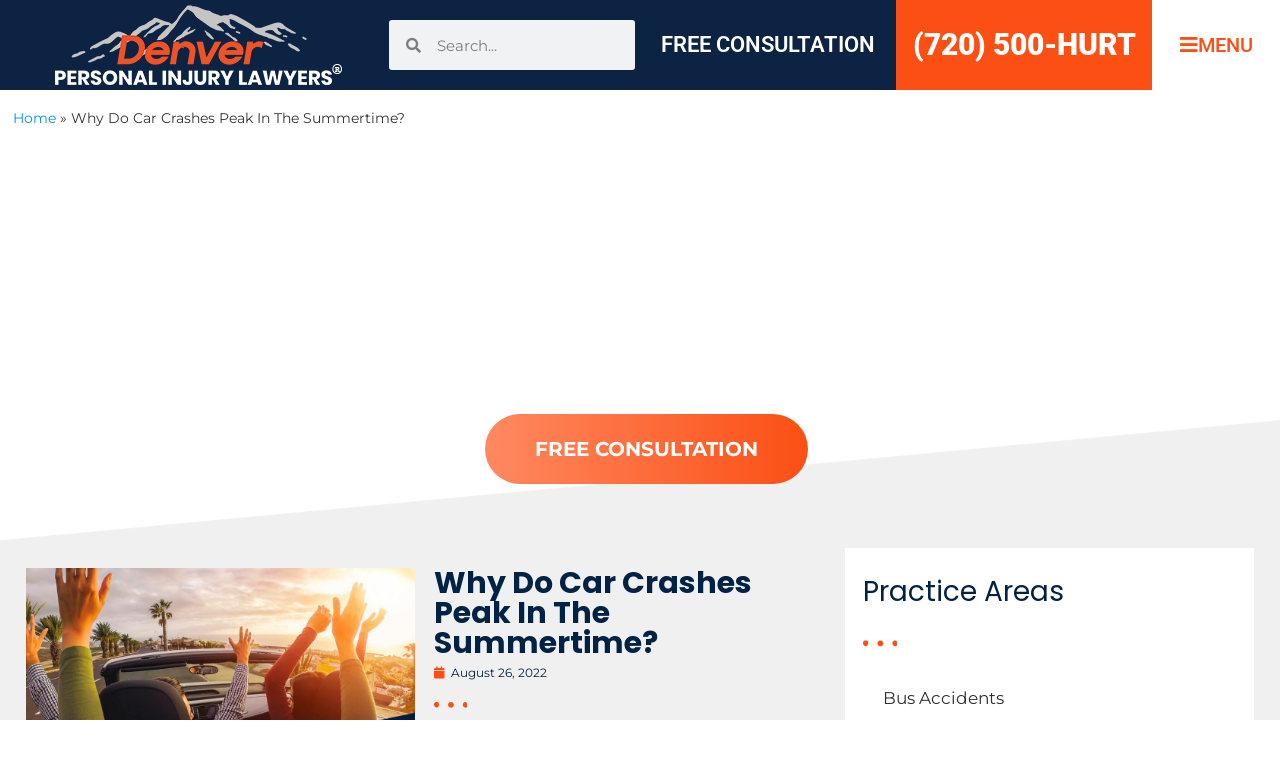

--- FILE ---
content_type: text/html; charset=UTF-8
request_url: https://www.denverlaw.com/why-do-car-crashes-peak-in-the-summertime/
body_size: 73351
content:
<!doctype html>
<html lang="en-US">
<head><meta charset="UTF-8"><script>if(navigator.userAgent.match(/MSIE|Internet Explorer/i)||navigator.userAgent.match(/Trident\/7\..*?rv:11/i)){var href=document.location.href;if(!href.match(/[?&]nowprocket/)){if(href.indexOf("?")==-1){if(href.indexOf("#")==-1){document.location.href=href+"?nowprocket=1"}else{document.location.href=href.replace("#","?nowprocket=1#")}}else{if(href.indexOf("#")==-1){document.location.href=href+"&nowprocket=1"}else{document.location.href=href.replace("#","&nowprocket=1#")}}}}</script><script>(()=>{class RocketLazyLoadScripts{constructor(){this.v="2.0.2",this.userEvents=["keydown","keyup","mousedown","mouseup","mousemove","mouseover","mouseenter","mouseout","mouseleave","touchmove","touchstart","touchend","touchcancel","wheel","click","dblclick","input","visibilitychange"],this.attributeEvents=["onblur","onclick","oncontextmenu","ondblclick","onfocus","onmousedown","onmouseenter","onmouseleave","onmousemove","onmouseout","onmouseover","onmouseup","onmousewheel","onscroll","onsubmit"]}async t(){this.i(),this.o(),/iP(ad|hone)/.test(navigator.userAgent)&&this.h(),this.u(),this.l(this),this.m(),this.k(this),this.p(this),this._(),await Promise.all([this.R(),this.L()]),this.lastBreath=Date.now(),this.S(this),this.P(),this.D(),this.O(),this.M(),await this.C(this.delayedScripts.normal),await this.C(this.delayedScripts.defer),await this.C(this.delayedScripts.async),this.T("domReady"),await this.F(),await this.j(),await this.I(),this.T("windowLoad"),await this.A(),window.dispatchEvent(new Event("rocket-allScriptsLoaded")),this.everythingLoaded=!0,this.lastTouchEnd&&await new Promise((t=>setTimeout(t,500-Date.now()+this.lastTouchEnd))),this.H(),this.T("all"),this.U(),this.W()}i(){this.CSPIssue=sessionStorage.getItem("rocketCSPIssue"),document.addEventListener("securitypolicyviolation",(t=>{this.CSPIssue||"script-src-elem"!==t.violatedDirective||"data"!==t.blockedURI||(this.CSPIssue=!0,sessionStorage.setItem("rocketCSPIssue",!0))}),{isRocket:!0})}o(){window.addEventListener("pageshow",(t=>{this.persisted=t.persisted,this.realWindowLoadedFired=!0}),{isRocket:!0}),window.addEventListener("pagehide",(()=>{this.onFirstUserAction=null}),{isRocket:!0})}h(){let t;function e(e){t=e}window.addEventListener("touchstart",e,{isRocket:!0}),window.addEventListener("touchend",(function i(o){Math.abs(o.changedTouches[0].pageX-t.changedTouches[0].pageX)<10&&Math.abs(o.changedTouches[0].pageY-t.changedTouches[0].pageY)<10&&o.timeStamp-t.timeStamp<200&&(o.target.dispatchEvent(new PointerEvent("click",{target:o.target,bubbles:!0,cancelable:!0})),event.preventDefault(),window.removeEventListener("touchstart",e,{isRocket:!0}),window.removeEventListener("touchend",i,{isRocket:!0}))}),{isRocket:!0})}q(t){this.userActionTriggered||("mousemove"!==t.type||this.firstMousemoveIgnored?"keyup"===t.type||"mouseover"===t.type||"mouseout"===t.type||(this.userActionTriggered=!0,this.onFirstUserAction&&this.onFirstUserAction()):this.firstMousemoveIgnored=!0),"click"===t.type&&t.preventDefault(),this.savedUserEvents.length>0&&(t.stopPropagation(),t.stopImmediatePropagation()),"touchstart"===this.lastEvent&&"touchend"===t.type&&(this.lastTouchEnd=Date.now()),"click"===t.type&&(this.lastTouchEnd=0),this.lastEvent=t.type,this.savedUserEvents.push(t)}u(){this.savedUserEvents=[],this.userEventHandler=this.q.bind(this),this.userEvents.forEach((t=>window.addEventListener(t,this.userEventHandler,{passive:!1,isRocket:!0})))}U(){this.userEvents.forEach((t=>window.removeEventListener(t,this.userEventHandler,{passive:!1,isRocket:!0}))),this.savedUserEvents.forEach((t=>{t.target.dispatchEvent(new window[t.constructor.name](t.type,t))}))}m(){this.eventsMutationObserver=new MutationObserver((t=>{const e="return false";for(const i of t){if("attributes"===i.type){const t=i.target.getAttribute(i.attributeName);t&&t!==e&&(i.target.setAttribute("data-rocket-"+i.attributeName,t),i.target.setAttribute(i.attributeName,e))}"childList"===i.type&&i.addedNodes.forEach((t=>{if(t.nodeType===Node.ELEMENT_NODE)for(const i of t.attributes)this.attributeEvents.includes(i.name)&&i.value&&""!==i.value&&(t.setAttribute("data-rocket-"+i.name,i.value),t.setAttribute(i.name,e))}))}})),this.eventsMutationObserver.observe(document,{subtree:!0,childList:!0,attributeFilter:this.attributeEvents})}H(){this.eventsMutationObserver.disconnect(),this.attributeEvents.forEach((t=>{document.querySelectorAll("[data-rocket-"+t+"]").forEach((e=>{e.setAttribute(t,e.getAttribute("data-rocket-"+t)),e.removeAttribute("data-rocket-"+t)}))}))}k(t){Object.defineProperty(HTMLElement.prototype,"onclick",{get(){return this.rocketonclick},set(e){this.rocketonclick=e,this.setAttribute(t.everythingLoaded?"onclick":"data-rocket-onclick","this.rocketonclick(event)")}})}S(t){function e(e,i){let o=e[i];e[i]=null,Object.defineProperty(e,i,{get:()=>o,set(s){t.everythingLoaded?o=s:e["rocket"+i]=o=s}})}e(document,"onreadystatechange"),e(window,"onload"),e(window,"onpageshow");try{Object.defineProperty(document,"readyState",{get:()=>t.rocketReadyState,set(e){t.rocketReadyState=e},configurable:!0}),document.readyState="loading"}catch(t){console.log("WPRocket DJE readyState conflict, bypassing")}}l(t){this.originalAddEventListener=EventTarget.prototype.addEventListener,this.originalRemoveEventListener=EventTarget.prototype.removeEventListener,this.savedEventListeners=[],EventTarget.prototype.addEventListener=function(e,i,o){o&&o.isRocket||!t.B(e,this)&&!t.userEvents.includes(e)||t.B(e,this)&&!t.userActionTriggered||e.startsWith("rocket-")?t.originalAddEventListener.call(this,e,i,o):t.savedEventListeners.push({target:this,remove:!1,type:e,func:i,options:o})},EventTarget.prototype.removeEventListener=function(e,i,o){o&&o.isRocket||!t.B(e,this)&&!t.userEvents.includes(e)||t.B(e,this)&&!t.userActionTriggered||e.startsWith("rocket-")?t.originalRemoveEventListener.call(this,e,i,o):t.savedEventListeners.push({target:this,remove:!0,type:e,func:i,options:o})}}T(t){"all"===t&&(EventTarget.prototype.addEventListener=this.originalAddEventListener,EventTarget.prototype.removeEventListener=this.originalRemoveEventListener),this.savedEventListeners=this.savedEventListeners.filter((e=>{let i=e.type,o=e.target||window;return"domReady"===t&&"DOMContentLoaded"!==i&&"readystatechange"!==i||("windowLoad"===t&&"load"!==i&&"readystatechange"!==i&&"pageshow"!==i||(this.B(i,o)&&(i="rocket-"+i),e.remove?o.removeEventListener(i,e.func,e.options):o.addEventListener(i,e.func,e.options),!1))}))}p(t){let e;function i(e){return t.everythingLoaded?e:e.split(" ").map((t=>"load"===t||t.startsWith("load.")?"rocket-jquery-load":t)).join(" ")}function o(o){function s(e){const s=o.fn[e];o.fn[e]=o.fn.init.prototype[e]=function(){return this[0]===window&&t.userActionTriggered&&("string"==typeof arguments[0]||arguments[0]instanceof String?arguments[0]=i(arguments[0]):"object"==typeof arguments[0]&&Object.keys(arguments[0]).forEach((t=>{const e=arguments[0][t];delete arguments[0][t],arguments[0][i(t)]=e}))),s.apply(this,arguments),this}}if(o&&o.fn&&!t.allJQueries.includes(o)){const e={DOMContentLoaded:[],"rocket-DOMContentLoaded":[]};for(const t in e)document.addEventListener(t,(()=>{e[t].forEach((t=>t()))}),{isRocket:!0});o.fn.ready=o.fn.init.prototype.ready=function(i){function s(){parseInt(o.fn.jquery)>2?setTimeout((()=>i.bind(document)(o))):i.bind(document)(o)}return t.realDomReadyFired?!t.userActionTriggered||t.fauxDomReadyFired?s():e["rocket-DOMContentLoaded"].push(s):e.DOMContentLoaded.push(s),o([])},s("on"),s("one"),s("off"),t.allJQueries.push(o)}e=o}t.allJQueries=[],o(window.jQuery),Object.defineProperty(window,"jQuery",{get:()=>e,set(t){o(t)}})}P(){const t=new Map;document.write=document.writeln=function(e){const i=document.currentScript,o=document.createRange(),s=i.parentElement;let n=t.get(i);void 0===n&&(n=i.nextSibling,t.set(i,n));const a=document.createDocumentFragment();o.setStart(a,0),a.appendChild(o.createContextualFragment(e)),s.insertBefore(a,n)}}async R(){return new Promise((t=>{this.userActionTriggered?t():this.onFirstUserAction=t}))}async L(){return new Promise((t=>{document.addEventListener("DOMContentLoaded",(()=>{this.realDomReadyFired=!0,t()}),{isRocket:!0})}))}async I(){return this.realWindowLoadedFired?Promise.resolve():new Promise((t=>{window.addEventListener("load",t,{isRocket:!0})}))}M(){this.pendingScripts=[];this.scriptsMutationObserver=new MutationObserver((t=>{for(const e of t)e.addedNodes.forEach((t=>{"SCRIPT"!==t.tagName||t.noModule||t.isWPRocket||this.pendingScripts.push({script:t,promise:new Promise((e=>{const i=()=>{const i=this.pendingScripts.findIndex((e=>e.script===t));i>=0&&this.pendingScripts.splice(i,1),e()};t.addEventListener("load",i,{isRocket:!0}),t.addEventListener("error",i,{isRocket:!0}),setTimeout(i,1e3)}))})}))})),this.scriptsMutationObserver.observe(document,{childList:!0,subtree:!0})}async j(){await this.J(),this.pendingScripts.length?(await this.pendingScripts[0].promise,await this.j()):this.scriptsMutationObserver.disconnect()}D(){this.delayedScripts={normal:[],async:[],defer:[]},document.querySelectorAll("script[type$=rocketlazyloadscript]").forEach((t=>{t.hasAttribute("data-rocket-src")?t.hasAttribute("async")&&!1!==t.async?this.delayedScripts.async.push(t):t.hasAttribute("defer")&&!1!==t.defer||"module"===t.getAttribute("data-rocket-type")?this.delayedScripts.defer.push(t):this.delayedScripts.normal.push(t):this.delayedScripts.normal.push(t)}))}async _(){await this.L();let t=[];document.querySelectorAll("script[type$=rocketlazyloadscript][data-rocket-src]").forEach((e=>{let i=e.getAttribute("data-rocket-src");if(i&&!i.startsWith("data:")){i.startsWith("//")&&(i=location.protocol+i);try{const o=new URL(i).origin;o!==location.origin&&t.push({src:o,crossOrigin:e.crossOrigin||"module"===e.getAttribute("data-rocket-type")})}catch(t){}}})),t=[...new Map(t.map((t=>[JSON.stringify(t),t]))).values()],this.N(t,"preconnect")}async $(t){if(await this.G(),!0!==t.noModule||!("noModule"in HTMLScriptElement.prototype))return new Promise((e=>{let i;function o(){(i||t).setAttribute("data-rocket-status","executed"),e()}try{if(navigator.userAgent.includes("Firefox/")||""===navigator.vendor||this.CSPIssue)i=document.createElement("script"),[...t.attributes].forEach((t=>{let e=t.nodeName;"type"!==e&&("data-rocket-type"===e&&(e="type"),"data-rocket-src"===e&&(e="src"),i.setAttribute(e,t.nodeValue))})),t.text&&(i.text=t.text),t.nonce&&(i.nonce=t.nonce),i.hasAttribute("src")?(i.addEventListener("load",o,{isRocket:!0}),i.addEventListener("error",(()=>{i.setAttribute("data-rocket-status","failed-network"),e()}),{isRocket:!0}),setTimeout((()=>{i.isConnected||e()}),1)):(i.text=t.text,o()),i.isWPRocket=!0,t.parentNode.replaceChild(i,t);else{const i=t.getAttribute("data-rocket-type"),s=t.getAttribute("data-rocket-src");i?(t.type=i,t.removeAttribute("data-rocket-type")):t.removeAttribute("type"),t.addEventListener("load",o,{isRocket:!0}),t.addEventListener("error",(i=>{this.CSPIssue&&i.target.src.startsWith("data:")?(console.log("WPRocket: CSP fallback activated"),t.removeAttribute("src"),this.$(t).then(e)):(t.setAttribute("data-rocket-status","failed-network"),e())}),{isRocket:!0}),s?(t.fetchPriority="high",t.removeAttribute("data-rocket-src"),t.src=s):t.src="data:text/javascript;base64,"+window.btoa(unescape(encodeURIComponent(t.text)))}}catch(i){t.setAttribute("data-rocket-status","failed-transform"),e()}}));t.setAttribute("data-rocket-status","skipped")}async C(t){const e=t.shift();return e?(e.isConnected&&await this.$(e),this.C(t)):Promise.resolve()}O(){this.N([...this.delayedScripts.normal,...this.delayedScripts.defer,...this.delayedScripts.async],"preload")}N(t,e){this.trash=this.trash||[];let i=!0;var o=document.createDocumentFragment();t.forEach((t=>{const s=t.getAttribute&&t.getAttribute("data-rocket-src")||t.src;if(s&&!s.startsWith("data:")){const n=document.createElement("link");n.href=s,n.rel=e,"preconnect"!==e&&(n.as="script",n.fetchPriority=i?"high":"low"),t.getAttribute&&"module"===t.getAttribute("data-rocket-type")&&(n.crossOrigin=!0),t.crossOrigin&&(n.crossOrigin=t.crossOrigin),t.integrity&&(n.integrity=t.integrity),t.nonce&&(n.nonce=t.nonce),o.appendChild(n),this.trash.push(n),i=!1}})),document.head.appendChild(o)}W(){this.trash.forEach((t=>t.remove()))}async F(){try{document.readyState="interactive"}catch(t){}this.fauxDomReadyFired=!0;try{await this.G(),document.dispatchEvent(new Event("rocket-readystatechange")),await this.G(),document.rocketonreadystatechange&&document.rocketonreadystatechange(),await this.G(),document.dispatchEvent(new Event("rocket-DOMContentLoaded")),await this.G(),window.dispatchEvent(new Event("rocket-DOMContentLoaded"))}catch(t){console.error(t)}}async A(){try{document.readyState="complete"}catch(t){}try{await this.G(),document.dispatchEvent(new Event("rocket-readystatechange")),await this.G(),document.rocketonreadystatechange&&document.rocketonreadystatechange(),await this.G(),window.dispatchEvent(new Event("rocket-load")),await this.G(),window.rocketonload&&window.rocketonload(),await this.G(),this.allJQueries.forEach((t=>t(window).trigger("rocket-jquery-load"))),await this.G();const t=new Event("rocket-pageshow");t.persisted=this.persisted,window.dispatchEvent(t),await this.G(),window.rocketonpageshow&&window.rocketonpageshow({persisted:this.persisted})}catch(t){console.error(t)}}async G(){Date.now()-this.lastBreath>45&&(await this.J(),this.lastBreath=Date.now())}async J(){return document.hidden?new Promise((t=>setTimeout(t))):new Promise((t=>requestAnimationFrame(t)))}B(t,e){return e===document&&"readystatechange"===t||(e===document&&"DOMContentLoaded"===t||(e===window&&"DOMContentLoaded"===t||(e===window&&"load"===t||e===window&&"pageshow"===t)))}static run(){(new RocketLazyLoadScripts).t()}}RocketLazyLoadScripts.run()})();</script>
	
	<meta name="viewport" content="width=device-width, initial-scale=1">
	<link rel="profile" href="https://gmpg.org/xfn/11">
	<meta name='robots' content='index, follow, max-image-preview:large, max-snippet:-1, max-video-preview:-1' />
<meta name="uri-translation" content="on" /><link rel="alternate" hreflang="en" href="https://www.denverlaw.com/why-do-car-crashes-peak-in-the-summertime/" />
<link rel="alternate" hreflang="es" href="https://www.denverlaw.com/es/why-do-car-crashes-peak-in-the-summertime/" />

	<!-- This site is optimized with the Yoast SEO plugin v25.4 - https://yoast.com/wordpress/plugins/seo/ -->
	<title>Why Do Car Accidents Peak In The Summertime?</title><link rel="preload" data-rocket-preload as="font" href="https://www.denverlaw.com/wp-content/plugins/elementor/assets/lib/font-awesome/webfonts/fa-solid-900.woff2" crossorigin><link rel="preload" data-rocket-preload as="font" href="https://www.denverlaw.com/wp-content/plugins/elementor/assets/lib/font-awesome/webfonts/fa-regular-400.woff2" crossorigin><link rel="preload" data-rocket-preload as="font" href="https://www.denverlaw.com/wp-content/plugins/elementor/assets/lib/font-awesome/webfonts/fa-brands-400.woff2" crossorigin><link rel="preload" data-rocket-preload as="font" href="https://www.denverlaw.com/wp-content/plugins/elementor/assets/lib/eicons/fonts/eicons.woff2?5.43.0" crossorigin><link rel="preload" data-rocket-preload as="font" href="https://www.denverlaw.com/wp-content/uploads/elementor/google-fonts/fonts/poppins-pxieyp8kv8jhgfvrjjfecg.woff2" crossorigin><link rel="preload" data-rocket-preload as="font" href="https://www.denverlaw.com/wp-content/uploads/elementor/google-fonts/fonts/poppins-pxibyp8kv8jhgfvrlgt9z1xlfq.woff2" crossorigin><link rel="preload" data-rocket-preload as="font" href="https://www.denverlaw.com/wp-content/uploads/elementor/google-fonts/fonts/poppins-pxibyp8kv8jhgfvrlej6z1xlfq.woff2" crossorigin><link rel="preload" data-rocket-preload as="font" href="https://www.denverlaw.com/wp-content/uploads/elementor/google-fonts/fonts/poppins-pxibyp8kv8jhgfvrlcz7z1xlfq.woff2" crossorigin><link rel="preload" data-rocket-preload as="font" href="https://www.denverlaw.com/wp-content/uploads/elementor/google-fonts/fonts/montserrat-jtuqjig1_i6t8kchkm459wxrys7m.woff2" crossorigin><link rel="preload" data-rocket-preload as="font" href="https://www.denverlaw.com/wp-content/uploads/elementor/google-fonts/fonts/montserrat-jtusjig1_i6t8kchkm459wlhyw.woff2" crossorigin><link rel="preload" data-rocket-preload as="font" href="https://www.denverlaw.com/wp-content/uploads/elementor/google-fonts/fonts/roboto-kfo7cnqeu92fr1me7ksn66agldtyluama3yuba.woff2" crossorigin><link rel="preload" data-rocket-preload as="font" href="https://www.denverlaw.com/wp-content/uploads/elementor/google-fonts/fonts/robotoslab-bngmuxzytxpivibgjjsb6ufn5qu.woff2" crossorigin><style id="wpr-usedcss">img:is([sizes=auto i],[sizes^="auto," i]){contain-intrinsic-size:3000px 1500px}img.emoji{display:inline!important;border:none!important;box-shadow:none!important;height:1em!important;width:1em!important;margin:0 .07em!important;vertical-align:-.1em!important;background:0 0!important;padding:0!important}:where(.wp-block-button__link){border-radius:9999px;box-shadow:none;padding:calc(.667em + 2px) calc(1.333em + 2px);text-decoration:none}:root :where(.wp-block-button .wp-block-button__link.is-style-outline),:root :where(.wp-block-button.is-style-outline>.wp-block-button__link){border:2px solid;padding:.667em 1.333em}:root :where(.wp-block-button .wp-block-button__link.is-style-outline:not(.has-text-color)),:root :where(.wp-block-button.is-style-outline>.wp-block-button__link:not(.has-text-color)){color:currentColor}:root :where(.wp-block-button .wp-block-button__link.is-style-outline:not(.has-background)),:root :where(.wp-block-button.is-style-outline>.wp-block-button__link:not(.has-background)){background-color:initial;background-image:none}:where(.wp-block-calendar table:not(.has-background) th){background:#ddd}:where(.wp-block-columns){margin-bottom:1.75em}:where(.wp-block-columns.has-background){padding:1.25em 2.375em}:where(.wp-block-post-comments input[type=submit]){border:none}:where(.wp-block-cover-image:not(.has-text-color)),:where(.wp-block-cover:not(.has-text-color)){color:#fff}:where(.wp-block-cover-image.is-light:not(.has-text-color)),:where(.wp-block-cover.is-light:not(.has-text-color)){color:#000}:root :where(.wp-block-cover h1:not(.has-text-color)),:root :where(.wp-block-cover h2:not(.has-text-color)),:root :where(.wp-block-cover h3:not(.has-text-color)),:root :where(.wp-block-cover h4:not(.has-text-color)),:root :where(.wp-block-cover h5:not(.has-text-color)),:root :where(.wp-block-cover h6:not(.has-text-color)),:root :where(.wp-block-cover p:not(.has-text-color)){color:inherit}:where(.wp-block-file){margin-bottom:1.5em}:where(.wp-block-file__button){border-radius:2em;display:inline-block;padding:.5em 1em}:where(.wp-block-file__button):is(a):active,:where(.wp-block-file__button):is(a):focus,:where(.wp-block-file__button):is(a):hover,:where(.wp-block-file__button):is(a):visited{box-shadow:none;color:#fff;opacity:.85;text-decoration:none}:where(.wp-block-group.wp-block-group-is-layout-constrained){position:relative}:root :where(.wp-block-image.is-style-rounded img,.wp-block-image .is-style-rounded img){border-radius:9999px}:where(.wp-block-latest-comments:not([style*=line-height] .wp-block-latest-comments__comment)){line-height:1.1}:where(.wp-block-latest-comments:not([style*=line-height] .wp-block-latest-comments__comment-excerpt p)){line-height:1.8}:root :where(.wp-block-latest-posts.is-grid){padding:0}:root :where(.wp-block-latest-posts.wp-block-latest-posts__list){padding-left:0}ol,ul{box-sizing:border-box}:root :where(.wp-block-list.has-background){padding:1.25em 2.375em}:where(.wp-block-navigation.has-background .wp-block-navigation-item a:not(.wp-element-button)),:where(.wp-block-navigation.has-background .wp-block-navigation-submenu a:not(.wp-element-button)){padding:.5em 1em}:where(.wp-block-navigation .wp-block-navigation__submenu-container .wp-block-navigation-item a:not(.wp-element-button)),:where(.wp-block-navigation .wp-block-navigation__submenu-container .wp-block-navigation-submenu a:not(.wp-element-button)),:where(.wp-block-navigation .wp-block-navigation__submenu-container .wp-block-navigation-submenu button.wp-block-navigation-item__content),:where(.wp-block-navigation .wp-block-navigation__submenu-container .wp-block-pages-list__item button.wp-block-navigation-item__content){padding:.5em 1em}:root :where(p.has-background){padding:1.25em 2.375em}:where(p.has-text-color:not(.has-link-color)) a{color:inherit}:where(.wp-block-post-comments-form) input:not([type=submit]),:where(.wp-block-post-comments-form) textarea{border:1px solid #949494;font-family:inherit;font-size:1em}:where(.wp-block-post-comments-form) input:where(:not([type=submit]):not([type=checkbox])),:where(.wp-block-post-comments-form) textarea{padding:calc(.667em + 2px)}:where(.wp-block-post-excerpt){box-sizing:border-box;margin-bottom:var(--wp--style--block-gap);margin-top:var(--wp--style--block-gap)}:where(.wp-block-preformatted.has-background){padding:1.25em 2.375em}:where(.wp-block-search__button){border:1px solid #ccc;padding:6px 10px}:where(.wp-block-search__input){font-family:inherit;font-size:inherit;font-style:inherit;font-weight:inherit;letter-spacing:inherit;line-height:inherit;text-transform:inherit}:where(.wp-block-search__button-inside .wp-block-search__inside-wrapper){border:1px solid #949494;box-sizing:border-box;padding:4px}:where(.wp-block-search__button-inside .wp-block-search__inside-wrapper) .wp-block-search__input{border:none;border-radius:0;padding:0 4px}:where(.wp-block-search__button-inside .wp-block-search__inside-wrapper) .wp-block-search__input:focus{outline:0}:where(.wp-block-search__button-inside .wp-block-search__inside-wrapper) :where(.wp-block-search__button){padding:4px 8px}:root :where(.wp-block-separator.is-style-dots){height:auto;line-height:1;text-align:center}:root :where(.wp-block-separator.is-style-dots):before{color:currentColor;content:"···";font-family:serif;font-size:1.5em;letter-spacing:2em;padding-left:2em}:root :where(.wp-block-site-logo.is-style-rounded){border-radius:9999px}:where(.wp-block-social-links:not(.is-style-logos-only)) .wp-social-link{background-color:#f0f0f0;color:#444}:where(.wp-block-social-links:not(.is-style-logos-only)) .wp-social-link-amazon{background-color:#f90;color:#fff}:where(.wp-block-social-links:not(.is-style-logos-only)) .wp-social-link-bandcamp{background-color:#1ea0c3;color:#fff}:where(.wp-block-social-links:not(.is-style-logos-only)) .wp-social-link-behance{background-color:#0757fe;color:#fff}:where(.wp-block-social-links:not(.is-style-logos-only)) .wp-social-link-bluesky{background-color:#0a7aff;color:#fff}:where(.wp-block-social-links:not(.is-style-logos-only)) .wp-social-link-codepen{background-color:#1e1f26;color:#fff}:where(.wp-block-social-links:not(.is-style-logos-only)) .wp-social-link-deviantart{background-color:#02e49b;color:#fff}:where(.wp-block-social-links:not(.is-style-logos-only)) .wp-social-link-discord{background-color:#5865f2;color:#fff}:where(.wp-block-social-links:not(.is-style-logos-only)) .wp-social-link-dribbble{background-color:#e94c89;color:#fff}:where(.wp-block-social-links:not(.is-style-logos-only)) .wp-social-link-dropbox{background-color:#4280ff;color:#fff}:where(.wp-block-social-links:not(.is-style-logos-only)) .wp-social-link-etsy{background-color:#f45800;color:#fff}:where(.wp-block-social-links:not(.is-style-logos-only)) .wp-social-link-facebook{background-color:#0866ff;color:#fff}:where(.wp-block-social-links:not(.is-style-logos-only)) .wp-social-link-fivehundredpx{background-color:#000;color:#fff}:where(.wp-block-social-links:not(.is-style-logos-only)) .wp-social-link-flickr{background-color:#0461dd;color:#fff}:where(.wp-block-social-links:not(.is-style-logos-only)) .wp-social-link-foursquare{background-color:#e65678;color:#fff}:where(.wp-block-social-links:not(.is-style-logos-only)) .wp-social-link-github{background-color:#24292d;color:#fff}:where(.wp-block-social-links:not(.is-style-logos-only)) .wp-social-link-goodreads{background-color:#eceadd;color:#382110}:where(.wp-block-social-links:not(.is-style-logos-only)) .wp-social-link-google{background-color:#ea4434;color:#fff}:where(.wp-block-social-links:not(.is-style-logos-only)) .wp-social-link-gravatar{background-color:#1d4fc4;color:#fff}:where(.wp-block-social-links:not(.is-style-logos-only)) .wp-social-link-instagram{background-color:#f00075;color:#fff}:where(.wp-block-social-links:not(.is-style-logos-only)) .wp-social-link-lastfm{background-color:#e21b24;color:#fff}:where(.wp-block-social-links:not(.is-style-logos-only)) .wp-social-link-linkedin{background-color:#0d66c2;color:#fff}:where(.wp-block-social-links:not(.is-style-logos-only)) .wp-social-link-mastodon{background-color:#3288d4;color:#fff}:where(.wp-block-social-links:not(.is-style-logos-only)) .wp-social-link-medium{background-color:#000;color:#fff}:where(.wp-block-social-links:not(.is-style-logos-only)) .wp-social-link-meetup{background-color:#f6405f;color:#fff}:where(.wp-block-social-links:not(.is-style-logos-only)) .wp-social-link-patreon{background-color:#000;color:#fff}:where(.wp-block-social-links:not(.is-style-logos-only)) .wp-social-link-pinterest{background-color:#e60122;color:#fff}:where(.wp-block-social-links:not(.is-style-logos-only)) .wp-social-link-pocket{background-color:#ef4155;color:#fff}:where(.wp-block-social-links:not(.is-style-logos-only)) .wp-social-link-reddit{background-color:#ff4500;color:#fff}:where(.wp-block-social-links:not(.is-style-logos-only)) .wp-social-link-skype{background-color:#0478d7;color:#fff}:where(.wp-block-social-links:not(.is-style-logos-only)) .wp-social-link-snapchat{background-color:#fefc00;color:#fff;stroke:#000}:where(.wp-block-social-links:not(.is-style-logos-only)) .wp-social-link-soundcloud{background-color:#ff5600;color:#fff}:where(.wp-block-social-links:not(.is-style-logos-only)) .wp-social-link-spotify{background-color:#1bd760;color:#fff}:where(.wp-block-social-links:not(.is-style-logos-only)) .wp-social-link-telegram{background-color:#2aabee;color:#fff}:where(.wp-block-social-links:not(.is-style-logos-only)) .wp-social-link-threads{background-color:#000;color:#fff}:where(.wp-block-social-links:not(.is-style-logos-only)) .wp-social-link-tiktok{background-color:#000;color:#fff}:where(.wp-block-social-links:not(.is-style-logos-only)) .wp-social-link-tumblr{background-color:#011835;color:#fff}:where(.wp-block-social-links:not(.is-style-logos-only)) .wp-social-link-twitch{background-color:#6440a4;color:#fff}:where(.wp-block-social-links:not(.is-style-logos-only)) .wp-social-link-twitter{background-color:#1da1f2;color:#fff}:where(.wp-block-social-links:not(.is-style-logos-only)) .wp-social-link-vimeo{background-color:#1eb7ea;color:#fff}:where(.wp-block-social-links:not(.is-style-logos-only)) .wp-social-link-vk{background-color:#4680c2;color:#fff}:where(.wp-block-social-links:not(.is-style-logos-only)) .wp-social-link-wordpress{background-color:#3499cd;color:#fff}:where(.wp-block-social-links:not(.is-style-logos-only)) .wp-social-link-whatsapp{background-color:#25d366;color:#fff}:where(.wp-block-social-links:not(.is-style-logos-only)) .wp-social-link-x{background-color:#000;color:#fff}:where(.wp-block-social-links:not(.is-style-logos-only)) .wp-social-link-yelp{background-color:#d32422;color:#fff}:where(.wp-block-social-links:not(.is-style-logos-only)) .wp-social-link-youtube{background-color:red;color:#fff}:where(.wp-block-social-links.is-style-logos-only) .wp-social-link{background:0 0}:where(.wp-block-social-links.is-style-logos-only) .wp-social-link svg{height:1.25em;width:1.25em}:where(.wp-block-social-links.is-style-logos-only) .wp-social-link-amazon{color:#f90}:where(.wp-block-social-links.is-style-logos-only) .wp-social-link-bandcamp{color:#1ea0c3}:where(.wp-block-social-links.is-style-logos-only) .wp-social-link-behance{color:#0757fe}:where(.wp-block-social-links.is-style-logos-only) .wp-social-link-bluesky{color:#0a7aff}:where(.wp-block-social-links.is-style-logos-only) .wp-social-link-codepen{color:#1e1f26}:where(.wp-block-social-links.is-style-logos-only) .wp-social-link-deviantart{color:#02e49b}:where(.wp-block-social-links.is-style-logos-only) .wp-social-link-discord{color:#5865f2}:where(.wp-block-social-links.is-style-logos-only) .wp-social-link-dribbble{color:#e94c89}:where(.wp-block-social-links.is-style-logos-only) .wp-social-link-dropbox{color:#4280ff}:where(.wp-block-social-links.is-style-logos-only) .wp-social-link-etsy{color:#f45800}:where(.wp-block-social-links.is-style-logos-only) .wp-social-link-facebook{color:#0866ff}:where(.wp-block-social-links.is-style-logos-only) .wp-social-link-fivehundredpx{color:#000}:where(.wp-block-social-links.is-style-logos-only) .wp-social-link-flickr{color:#0461dd}:where(.wp-block-social-links.is-style-logos-only) .wp-social-link-foursquare{color:#e65678}:where(.wp-block-social-links.is-style-logos-only) .wp-social-link-github{color:#24292d}:where(.wp-block-social-links.is-style-logos-only) .wp-social-link-goodreads{color:#382110}:where(.wp-block-social-links.is-style-logos-only) .wp-social-link-google{color:#ea4434}:where(.wp-block-social-links.is-style-logos-only) .wp-social-link-gravatar{color:#1d4fc4}:where(.wp-block-social-links.is-style-logos-only) .wp-social-link-instagram{color:#f00075}:where(.wp-block-social-links.is-style-logos-only) .wp-social-link-lastfm{color:#e21b24}:where(.wp-block-social-links.is-style-logos-only) .wp-social-link-linkedin{color:#0d66c2}:where(.wp-block-social-links.is-style-logos-only) .wp-social-link-mastodon{color:#3288d4}:where(.wp-block-social-links.is-style-logos-only) .wp-social-link-medium{color:#000}:where(.wp-block-social-links.is-style-logos-only) .wp-social-link-meetup{color:#f6405f}:where(.wp-block-social-links.is-style-logos-only) .wp-social-link-patreon{color:#000}:where(.wp-block-social-links.is-style-logos-only) .wp-social-link-pinterest{color:#e60122}:where(.wp-block-social-links.is-style-logos-only) .wp-social-link-pocket{color:#ef4155}:where(.wp-block-social-links.is-style-logos-only) .wp-social-link-reddit{color:#ff4500}:where(.wp-block-social-links.is-style-logos-only) .wp-social-link-skype{color:#0478d7}:where(.wp-block-social-links.is-style-logos-only) .wp-social-link-snapchat{color:#fff;stroke:#000}:where(.wp-block-social-links.is-style-logos-only) .wp-social-link-soundcloud{color:#ff5600}:where(.wp-block-social-links.is-style-logos-only) .wp-social-link-spotify{color:#1bd760}:where(.wp-block-social-links.is-style-logos-only) .wp-social-link-telegram{color:#2aabee}:where(.wp-block-social-links.is-style-logos-only) .wp-social-link-threads{color:#000}:where(.wp-block-social-links.is-style-logos-only) .wp-social-link-tiktok{color:#000}:where(.wp-block-social-links.is-style-logos-only) .wp-social-link-tumblr{color:#011835}:where(.wp-block-social-links.is-style-logos-only) .wp-social-link-twitch{color:#6440a4}:where(.wp-block-social-links.is-style-logos-only) .wp-social-link-twitter{color:#1da1f2}:where(.wp-block-social-links.is-style-logos-only) .wp-social-link-vimeo{color:#1eb7ea}:where(.wp-block-social-links.is-style-logos-only) .wp-social-link-vk{color:#4680c2}:where(.wp-block-social-links.is-style-logos-only) .wp-social-link-whatsapp{color:#25d366}:where(.wp-block-social-links.is-style-logos-only) .wp-social-link-wordpress{color:#3499cd}:where(.wp-block-social-links.is-style-logos-only) .wp-social-link-x{color:#000}:where(.wp-block-social-links.is-style-logos-only) .wp-social-link-yelp{color:#d32422}:where(.wp-block-social-links.is-style-logos-only) .wp-social-link-youtube{color:red}:root :where(.wp-block-social-links .wp-social-link a){padding:.25em}:root :where(.wp-block-social-links.is-style-logos-only .wp-social-link a){padding:0}:root :where(.wp-block-social-links.is-style-pill-shape .wp-social-link a){padding-left:.6666666667em;padding-right:.6666666667em}:root :where(.wp-block-tag-cloud.is-style-outline){display:flex;flex-wrap:wrap;gap:1ch}:root :where(.wp-block-tag-cloud.is-style-outline a){border:1px solid;font-size:unset!important;margin-right:0;padding:1ch 2ch;text-decoration:none!important}:root :where(.wp-block-table-of-contents){box-sizing:border-box}:where(.wp-block-term-description){box-sizing:border-box;margin-bottom:var(--wp--style--block-gap);margin-top:var(--wp--style--block-gap)}:where(pre.wp-block-verse){font-family:inherit}:root{--wp--preset--font-size--normal:16px;--wp--preset--font-size--huge:42px}.screen-reader-text{border:0;clip-path:inset(50%);height:1px;margin:-1px;overflow:hidden;padding:0;position:absolute;width:1px;word-wrap:normal!important}.screen-reader-text:focus{background-color:#ddd;clip-path:none;color:#444;display:block;font-size:1em;height:auto;left:5px;line-height:normal;padding:15px 23px 14px;text-decoration:none;top:5px;width:auto;z-index:100000}html :where(.has-border-color){border-style:solid}html :where([style*=border-top-color]){border-top-style:solid}html :where([style*=border-right-color]){border-right-style:solid}html :where([style*=border-bottom-color]){border-bottom-style:solid}html :where([style*=border-left-color]){border-left-style:solid}html :where([style*=border-width]){border-style:solid}html :where([style*=border-top-width]){border-top-style:solid}html :where([style*=border-right-width]){border-right-style:solid}html :where([style*=border-bottom-width]){border-bottom-style:solid}html :where([style*=border-left-width]){border-left-style:solid}html :where(img[class*=wp-image-]){height:auto;max-width:100%}:where(figure){margin:0 0 1em}html :where(.is-position-sticky){--wp-admin--admin-bar--position-offset:var(--wp-admin--admin-bar--height,0px)}@media screen and (max-width:600px){html :where(.is-position-sticky){--wp-admin--admin-bar--position-offset:0px}}:root{--wp--preset--aspect-ratio--square:1;--wp--preset--aspect-ratio--4-3:4/3;--wp--preset--aspect-ratio--3-4:3/4;--wp--preset--aspect-ratio--3-2:3/2;--wp--preset--aspect-ratio--2-3:2/3;--wp--preset--aspect-ratio--16-9:16/9;--wp--preset--aspect-ratio--9-16:9/16;--wp--preset--color--black:#000000;--wp--preset--color--cyan-bluish-gray:#abb8c3;--wp--preset--color--white:#ffffff;--wp--preset--color--pale-pink:#f78da7;--wp--preset--color--vivid-red:#cf2e2e;--wp--preset--color--luminous-vivid-orange:#ff6900;--wp--preset--color--luminous-vivid-amber:#fcb900;--wp--preset--color--light-green-cyan:#7bdcb5;--wp--preset--color--vivid-green-cyan:#00d084;--wp--preset--color--pale-cyan-blue:#8ed1fc;--wp--preset--color--vivid-cyan-blue:#0693e3;--wp--preset--color--vivid-purple:#9b51e0;--wp--preset--gradient--vivid-cyan-blue-to-vivid-purple:linear-gradient(135deg,rgba(6, 147, 227, 1) 0%,rgb(155, 81, 224) 100%);--wp--preset--gradient--light-green-cyan-to-vivid-green-cyan:linear-gradient(135deg,rgb(122, 220, 180) 0%,rgb(0, 208, 130) 100%);--wp--preset--gradient--luminous-vivid-amber-to-luminous-vivid-orange:linear-gradient(135deg,rgba(252, 185, 0, 1) 0%,rgba(255, 105, 0, 1) 100%);--wp--preset--gradient--luminous-vivid-orange-to-vivid-red:linear-gradient(135deg,rgba(255, 105, 0, 1) 0%,rgb(207, 46, 46) 100%);--wp--preset--gradient--very-light-gray-to-cyan-bluish-gray:linear-gradient(135deg,rgb(238, 238, 238) 0%,rgb(169, 184, 195) 100%);--wp--preset--gradient--cool-to-warm-spectrum:linear-gradient(135deg,rgb(74, 234, 220) 0%,rgb(151, 120, 209) 20%,rgb(207, 42, 186) 40%,rgb(238, 44, 130) 60%,rgb(251, 105, 98) 80%,rgb(254, 248, 76) 100%);--wp--preset--gradient--blush-light-purple:linear-gradient(135deg,rgb(255, 206, 236) 0%,rgb(152, 150, 240) 100%);--wp--preset--gradient--blush-bordeaux:linear-gradient(135deg,rgb(254, 205, 165) 0%,rgb(254, 45, 45) 50%,rgb(107, 0, 62) 100%);--wp--preset--gradient--luminous-dusk:linear-gradient(135deg,rgb(255, 203, 112) 0%,rgb(199, 81, 192) 50%,rgb(65, 88, 208) 100%);--wp--preset--gradient--pale-ocean:linear-gradient(135deg,rgb(255, 245, 203) 0%,rgb(182, 227, 212) 50%,rgb(51, 167, 181) 100%);--wp--preset--gradient--electric-grass:linear-gradient(135deg,rgb(202, 248, 128) 0%,rgb(113, 206, 126) 100%);--wp--preset--gradient--midnight:linear-gradient(135deg,rgb(2, 3, 129) 0%,rgb(40, 116, 252) 100%);--wp--preset--font-size--small:13px;--wp--preset--font-size--medium:20px;--wp--preset--font-size--large:36px;--wp--preset--font-size--x-large:42px;--wp--preset--spacing--20:0.44rem;--wp--preset--spacing--30:0.67rem;--wp--preset--spacing--40:1rem;--wp--preset--spacing--50:1.5rem;--wp--preset--spacing--60:2.25rem;--wp--preset--spacing--70:3.38rem;--wp--preset--spacing--80:5.06rem;--wp--preset--shadow--natural:6px 6px 9px rgba(0, 0, 0, .2);--wp--preset--shadow--deep:12px 12px 50px rgba(0, 0, 0, .4);--wp--preset--shadow--sharp:6px 6px 0px rgba(0, 0, 0, .2);--wp--preset--shadow--outlined:6px 6px 0px -3px rgba(255, 255, 255, 1),6px 6px rgba(0, 0, 0, 1);--wp--preset--shadow--crisp:6px 6px 0px rgba(0, 0, 0, 1)}:where(.is-layout-flex){gap:.5em}:where(.is-layout-grid){gap:.5em}:where(.wp-block-post-template.is-layout-flex){gap:1.25em}:where(.wp-block-post-template.is-layout-grid){gap:1.25em}:where(.wp-block-columns.is-layout-flex){gap:2em}:where(.wp-block-columns.is-layout-grid){gap:2em}:root :where(.wp-block-pullquote){font-size:1.5em;line-height:1.6}#ez-toc-container{background:#f9f9f9;border:1px solid #aaa;border-radius:4px;-webkit-box-shadow:0 1px 1px rgba(0,0,0,.05);box-shadow:0 1px 1px rgba(0,0,0,.05);display:table;margin-bottom:1em;padding:10px 20px 10px 10px;position:relative;width:auto}div.ez-toc-widget-container{padding:0;position:relative}#ez-toc-container.ez-toc-transparent{background:0 0}div.ez-toc-widget-container ul{display:block}div.ez-toc-widget-container li{border:none;padding:0}div.ez-toc-widget-container ul.ez-toc-list{padding:10px}#ez-toc-container ul ul{margin-left:1.5em}#ez-toc-container li,#ez-toc-container ul{padding:0}#ez-toc-container li,#ez-toc-container ul,#ez-toc-container ul li,div.ez-toc-widget-container,div.ez-toc-widget-container li{background:0 0;list-style:none;line-height:1.6;margin:0;overflow:hidden;z-index:1}#ez-toc-container .ez-toc-title{text-align:left;line-height:1.45;margin:0;padding:0}.ez-toc-title-container{display:table;width:100%}.ez-toc-title,.ez-toc-title-toggle{display:inline;text-align:left;vertical-align:middle}.ez-toc-btn{display:inline-block;font-weight:400}#ez-toc-container div.ez-toc-title-container+ul.ez-toc-list{margin-top:1em}#ez-toc-container a{color:#444;box-shadow:none;text-decoration:none;text-shadow:none;display:inline-flex;align-items:stretch;flex-wrap:nowrap}#ez-toc-container a:visited{color:#9f9f9f}#ez-toc-container a:hover{text-decoration:underline}#ez-toc-container a.ez-toc-toggle{display:flex;align-items:center}.ez-toc-widget-container ul.ez-toc-list li::before{content:' ';position:absolute;left:0;right:0;height:30px;line-height:30px;z-index:-1}.ez-toc-widget-container ul.ez-toc-list li.active{background-color:#ededed}.ez-toc-widget-container li.active>a{font-weight:900}.ez-toc-btn{padding:6px 12px;margin-bottom:0;font-size:14px;line-height:1.428571429;text-align:center;white-space:nowrap;vertical-align:middle;cursor:pointer;background-image:none;border:1px solid transparent;border-radius:4px;-webkit-user-select:none;-moz-user-select:none;-ms-user-select:none;-o-user-select:none;user-select:none}.ez-toc-btn:focus{outline:#333 dotted thin;outline:-webkit-focus-ring-color auto 5px;outline-offset:-2px}.ez-toc-btn:focus,.ez-toc-btn:hover{color:#333;text-decoration:none}.ez-toc-btn.active,.ez-toc-btn:active{background-image:none;outline:0;-webkit-box-shadow:inset 0 3px 5px rgba(0,0,0,.125);box-shadow:inset 0 3px 5px rgba(0,0,0,.125)}.ez-toc-btn-default{color:#333;background-color:#fff;-webkit-box-shadow:inset 0 1px 0 rgba(255,255,255,.15),0 1px 1px rgba(0,0,0,.075);box-shadow:inset 0 1px 0 rgba(255,255,255,.15),0 1px 1px rgba(0,0,0,.075);text-shadow:0 1px 0 #fff;background-image:-webkit-gradient(linear,left 0,left 100%,from(#fff),to(#e0e0e0));background-image:-webkit-linear-gradient(top,#fff 0,#e0e0e0 100%);background-image:-moz-linear-gradient(top,#fff 0,#e0e0e0 100%);background-image:linear-gradient(to bottom,#fff 0,#e0e0e0 100%);background-repeat:repeat-x;border-color:#ccc}.ez-toc-btn-default.active,.ez-toc-btn-default:active,.ez-toc-btn-default:focus,.ez-toc-btn-default:hover{color:#333;background-color:#ebebeb;border-color:#adadad}.ez-toc-btn-default.active,.ez-toc-btn-default:active{background-image:none;background-color:#e0e0e0;border-color:#dbdbdb}.ez-toc-btn-xs{padding:5px 10px;font-size:12px;line-height:1.5;border-radius:3px}.ez-toc-btn-xs{padding:1px 5px}.ez-toc-btn-default:active{-webkit-box-shadow:inset 0 3px 5px rgba(0,0,0,.125);box-shadow:inset 0 3px 5px rgba(0,0,0,.125)}.ez-toc-btn:active{background-image:none}.ez-toc-btn-default:focus,.ez-toc-btn-default:hover{background-color:#e0e0e0;background-position:0 -15px}.ez-toc-pull-right{float:right!important;margin-left:10px}#ez-toc-container input,.ez-toc-toggle #item{position:absolute;left:-999em}#ez-toc-container input[type=checkbox]:checked+nav,#ez-toc-widget-container input[type=checkbox]:checked+nav{opacity:0;max-height:0;border:none;display:none}#ez-toc-container .ez-toc-js-icon-con,#ez-toc-container label{position:relative;cursor:pointer;display:initial}#ez-toc-container .ez-toc-js-icon-con,#ez-toc-container .ez-toc-toggle label{float:right;position:relative;font-size:16px;padding:0;border:1px solid #999191;border-radius:5px;cursor:pointer;left:10px;width:35px}div#ez-toc-container .ez-toc-title{display:initial}#ez-toc-container a.ez-toc-toggle{color:#444;background:inherit;border:inherit}#ez-toc-container .eztoc-toggle-hide-by-default,.eztoc-hide{display:none}.ez-toc-widget-container ul li a{padding-left:10px;display:inline-flex;align-items:stretch;flex-wrap:nowrap}.ez-toc-widget-container ul.ez-toc-list li{height:auto!important}.ez-toc-icon-toggle-span{display:flex;align-items:center;width:35px;height:30px;justify-content:center;direction:ltr}div#ez-toc-container .ez-toc-title{font-size:100%}div#ez-toc-container .ez-toc-title{font-weight:500}div#ez-toc-container ul li,div#ez-toc-container ul li a{font-size:95%}div#ez-toc-container ul li,div#ez-toc-container ul li a{font-weight:500}div#ez-toc-container nav ul ul li{font-size:90%}.ez-toc-container-direction{direction:ltr}.ez-toc-counter ul{counter-reset:item}.ez-toc-counter nav ul li a::before{content:counters(item, '.', decimal) '. ';display:inline-block;counter-increment:item;flex-grow:0;flex-shrink:0;margin-right:.2em;float:left}.ez-toc-widget-container ul{counter-reset:item}.ez-toc-widget-container nav ul li a::before{content:counters(item, '.', decimal) '. ';display:inline-block;counter-increment:item;flex-grow:0;flex-shrink:0;margin-right:.2em;float:left}html{line-height:1.15;-webkit-text-size-adjust:100%}*,:after,:before{box-sizing:border-box}body{margin:0;font-family:-apple-system,BlinkMacSystemFont,'Segoe UI',Roboto,'Helvetica Neue',Arial,'Noto Sans',sans-serif,'Apple Color Emoji','Segoe UI Emoji','Segoe UI Symbol','Noto Color Emoji';font-size:1rem;font-weight:400;line-height:1.5;color:#333;background-color:#fff;-webkit-font-smoothing:antialiased;-moz-osx-font-smoothing:grayscale}h1,h2,h3,h5{margin-block-start:.5rem;margin-block-end:1rem;font-family:inherit;font-weight:500;line-height:1.2;color:inherit}h1{font-size:2.5rem}h2{font-size:2rem}h3{font-size:1.75rem}h5{font-size:1.25rem}p{margin-block-start:0;margin-block-end:.9rem}hr{box-sizing:content-box;height:0;overflow:visible}a{background-color:transparent;text-decoration:none;color:#c36}a:active,a:hover{color:#336}a:not([href]):not([tabindex]),a:not([href]):not([tabindex]):focus,a:not([href]):not([tabindex]):hover{color:inherit;text-decoration:none}a:not([href]):not([tabindex]):focus{outline:0}strong{font-weight:bolder}code{font-family:monospace,monospace;font-size:1em}sub{font-size:75%;line-height:0;position:relative;vertical-align:baseline}sub{bottom:-.25em}img{border-style:none;height:auto;max-width:100%}[hidden],template{display:none}@media print{*,:after,:before{background:0 0!important;color:#000!important;box-shadow:none!important;text-shadow:none!important}a,a:visited{text-decoration:underline}a[href]:after{content:" (" attr(href) ")"}a[href^="#"]:after,a[href^="javascript:"]:after{content:""}img,tr{-moz-column-break-inside:avoid;break-inside:avoid}h2,h3,p{orphans:3;widows:3}h2,h3{-moz-column-break-after:avoid;break-after:avoid}}label{display:inline-block;line-height:1;vertical-align:middle}button,input,optgroup,select,textarea{font-family:inherit;font-size:1rem;line-height:1.5;margin:0}input[type=email],input[type=number],input[type=password],input[type=search],input[type=tel],input[type=text],input[type=url],select,textarea{width:100%;border:1px solid #666;border-radius:3px;padding:.5rem 1rem;transition:all .3s}input[type=email]:focus,input[type=number]:focus,input[type=password]:focus,input[type=search]:focus,input[type=tel]:focus,input[type=text]:focus,input[type=url]:focus,select:focus,textarea:focus{border-color:#333}button,input{overflow:visible}button,select{text-transform:none}[type=button],[type=reset],[type=submit],button{width:auto;-webkit-appearance:button}[type=button]::-moz-focus-inner,[type=reset]::-moz-focus-inner,[type=submit]::-moz-focus-inner,button::-moz-focus-inner{border-style:none;padding:0}[type=button]:-moz-focusring,[type=reset]:-moz-focusring,[type=submit]:-moz-focusring,button:-moz-focusring{outline:ButtonText dotted 1px}[type=button],[type=submit],button{display:inline-block;font-weight:400;color:#c36;text-align:center;white-space:nowrap;-webkit-user-select:none;-moz-user-select:none;user-select:none;background-color:transparent;border:1px solid #c36;padding:.5rem 1rem;font-size:1rem;border-radius:3px;transition:all .3s}[type=button]:focus,[type=submit]:focus,button:focus{outline:-webkit-focus-ring-color auto 5px}[type=button]:focus,[type=button]:hover,[type=submit]:focus,[type=submit]:hover,button:focus,button:hover{color:#fff;background-color:#c36;text-decoration:none}[type=button]:not(:disabled),[type=submit]:not(:disabled),button:not(:disabled){cursor:pointer}fieldset{padding:.35em .75em .625em}legend{box-sizing:border-box;color:inherit;display:table;max-width:100%;padding:0;white-space:normal}progress{vertical-align:baseline}textarea{overflow:auto;resize:vertical}[type=checkbox],[type=radio]{box-sizing:border-box;padding:0}[type=number]::-webkit-inner-spin-button,[type=number]::-webkit-outer-spin-button{height:auto}[type=search]{-webkit-appearance:textfield;outline-offset:-2px}[type=search]::-webkit-search-decoration{-webkit-appearance:none}::-webkit-file-upload-button{-webkit-appearance:button;font:inherit}select{display:block}table{background-color:transparent;width:100%;margin-block-end:15px;font-size:.9em;border-spacing:0;border-collapse:collapse}table th{padding:15px;line-height:1.5;vertical-align:top;border:1px solid hsla(0,0%,50.2%,.5019607843)}table th{font-weight:700}table tbody>tr:nth-child(odd)>th{background-color:hsla(0,0%,50.2%,.0705882353)}table tbody tr:hover>th{background-color:hsla(0,0%,50.2%,.1019607843)}table tbody+tbody{border-block-start:2px solid hsla(0,0%,50.2%,.5019607843)}dl,dt,li,ol,ul{margin-block-start:0;margin-block-end:0;border:0;outline:0;font-size:100%;vertical-align:baseline;background:0 0}.pagination{margin:20px auto}.sticky{position:relative;display:block}.hide{display:none!important}.screen-reader-text{clip:rect(1px,1px,1px,1px);height:1px;overflow:hidden;position:absolute!important;width:1px;word-wrap:normal!important}.screen-reader-text:focus{background-color:#eee;clip:auto!important;-webkit-clip-path:none;clip-path:none;color:#333;display:block;font-size:1rem;height:auto;left:5px;line-height:normal;padding:15px 23px 14px;text-decoration:none;top:5px;width:auto;z-index:100000}#comments .comment{position:relative}#comments .reply{font-size:11px;line-height:1}#comments .children{position:relative;list-style:none;margin:0;padding-inline-start:30px}#comments .children li:last-child{padding-block-end:0}.elementor-hidden{display:none}.elementor-screen-only,.screen-reader-text,.screen-reader-text span{height:1px;margin:-1px;overflow:hidden;padding:0;position:absolute;top:-10000em;width:1px;clip:rect(0,0,0,0);border:0}.elementor-clearfix:after{clear:both;content:"";display:block;height:0;width:0}.elementor *,.elementor :after,.elementor :before{box-sizing:border-box}.elementor a{box-shadow:none;text-decoration:none}.elementor hr{background-color:transparent;margin:0}.elementor img{border:none;border-radius:0;box-shadow:none;height:auto;max-width:100%}.elementor .elementor-widget:not(.elementor-widget-text-editor):not(.elementor-widget-theme-post-content) figure{margin:0}.elementor iframe,.elementor object,.elementor video{border:none;line-height:1;margin:0;max-width:100%;width:100%}.elementor-element{--flex-direction:initial;--flex-wrap:initial;--justify-content:initial;--align-items:initial;--align-content:initial;--gap:initial;--flex-basis:initial;--flex-grow:initial;--flex-shrink:initial;--order:initial;--align-self:initial;align-self:var(--align-self);flex-basis:var(--flex-basis);flex-grow:var(--flex-grow);flex-shrink:var(--flex-shrink);order:var(--order)}.elementor-element:where(.e-con-full,.elementor-widget){align-content:var(--align-content);align-items:var(--align-items);flex-direction:var(--flex-direction);flex-wrap:var(--flex-wrap);gap:var(--row-gap) var(--column-gap);justify-content:var(--justify-content)}.elementor-invisible{visibility:hidden}.elementor-align-center{text-align:center}.elementor-align-center .elementor-button{width:auto}.elementor-align-justify .elementor-button{width:100%}@media (max-width:767px){table table{font-size:.8em}table table th{padding:7px;line-height:1.3}table table th{font-weight:400}#comments .children{padding-inline-start:20px}.elementor-mobile-align-center{text-align:center}.elementor-mobile-align-center .elementor-button{width:auto}.elementor-column{width:100%}}:root{--page-title-display:block}.elementor-section{position:relative}.elementor-section .elementor-container{display:flex;margin-left:auto;margin-right:auto;position:relative}@media (max-width:1024px){.elementor-section .elementor-container{flex-wrap:wrap}}.elementor-section.elementor-section-boxed>.elementor-container{max-width:1140px}.elementor-section.elementor-section-items-top>.elementor-container{align-items:flex-start}.elementor-widget-wrap{align-content:flex-start;flex-wrap:wrap;position:relative;width:100%}.elementor:not(.elementor-bc-flex-widget) .elementor-widget-wrap{display:flex}.elementor-widget-wrap>.elementor-element{width:100%}.elementor-widget-wrap.e-swiper-container{width:calc(100% - (var(--e-column-margin-left,0px) + var(--e-column-margin-right,0px)))}.elementor-widget{position:relative}.elementor-widget:not(:last-child){margin-bottom:var(--kit-widget-spacing,20px)}.elementor-column{display:flex;min-height:1px;position:relative}.elementor-column-gap-narrow>.elementor-column>.elementor-element-populated{padding:5px}.elementor-column-gap-default>.elementor-column>.elementor-element-populated{padding:10px}.elementor-inner-section .elementor-column-gap-no .elementor-element-populated{padding:0}@media (min-width:768px){.elementor-column.elementor-col-20{width:20%}.elementor-column.elementor-col-25{width:25%}.elementor-column.elementor-col-33{width:33.333%}.elementor-column.elementor-col-50{width:50%}.elementor-column.elementor-col-66{width:66.666%}.elementor-column.elementor-col-100{width:100%}}.elementor-grid{display:grid;grid-column-gap:var(--grid-column-gap);grid-row-gap:var(--grid-row-gap)}.elementor-grid .elementor-grid-item{min-width:0}.elementor-grid-0 .elementor-grid{display:inline-block;margin-bottom:calc(-1 * var(--grid-row-gap));width:100%;word-spacing:var(--grid-column-gap)}.elementor-grid-0 .elementor-grid .elementor-grid-item{display:inline-block;margin-bottom:var(--grid-row-gap);word-break:break-word}.elementor-grid-1 .elementor-grid{grid-template-columns:repeat(1,1fr)}@media (min-width:1025px){#elementor-device-mode:after{content:"desktop"}}@media (min-width:-1){#elementor-device-mode:after{content:"widescreen"}}@media (max-width:-1){#elementor-device-mode:after{content:"laptop";content:"tablet_extra"}}@media (max-width:1024px){.elementor-grid-tablet-2 .elementor-grid{grid-template-columns:repeat(2,1fr)}#elementor-device-mode:after{content:"tablet"}}@media (max-width:-1){#elementor-device-mode:after{content:"mobile_extra"}}@media (max-width:767px){.elementor-grid-mobile-0 .elementor-grid{display:inline-block;margin-bottom:calc(-1 * var(--grid-row-gap));width:100%;word-spacing:var(--grid-column-gap)}.elementor-grid-mobile-0 .elementor-grid .elementor-grid-item{display:inline-block;margin-bottom:var(--grid-row-gap);word-break:break-word}.elementor-grid-mobile-1 .elementor-grid{grid-template-columns:repeat(1,1fr)}#elementor-device-mode:after{content:"mobile"}}@media (prefers-reduced-motion:no-preference){html{scroll-behavior:smooth}}.e-con{--border-radius:0;--border-top-width:0px;--border-right-width:0px;--border-bottom-width:0px;--border-left-width:0px;--border-style:initial;--border-color:initial;--container-widget-width:100%;--container-widget-height:initial;--container-widget-flex-grow:0;--container-widget-align-self:initial;--content-width:min(100%,var(--container-max-width,1140px));--width:100%;--min-height:initial;--height:auto;--text-align:initial;--margin-top:0px;--margin-right:0px;--margin-bottom:0px;--margin-left:0px;--padding-top:var(--container-default-padding-top,10px);--padding-right:var(--container-default-padding-right,10px);--padding-bottom:var(--container-default-padding-bottom,10px);--padding-left:var(--container-default-padding-left,10px);--position:relative;--z-index:revert;--overflow:visible;--gap:var(--widgets-spacing,20px);--row-gap:var(--widgets-spacing-row,20px);--column-gap:var(--widgets-spacing-column,20px);--overlay-mix-blend-mode:initial;--overlay-opacity:1;--overlay-transition:0.3s;--e-con-grid-template-columns:repeat(3,1fr);--e-con-grid-template-rows:repeat(2,1fr);border-radius:var(--border-radius);height:var(--height);min-height:var(--min-height);min-width:0;overflow:var(--overflow);position:var(--position);width:var(--width);z-index:var(--z-index);--flex-wrap-mobile:wrap;margin-block-end:var(--margin-block-end);margin-block-start:var(--margin-block-start);margin-inline-end:var(--margin-inline-end);margin-inline-start:var(--margin-inline-start);padding-inline-end:var(--padding-inline-end);padding-inline-start:var(--padding-inline-start)}.e-con:where(:not(.e-div-block-base)){transition:background var(--background-transition,.3s),border var(--border-transition,.3s),box-shadow var(--border-transition,.3s),transform var(--e-con-transform-transition-duration,.4s)}.e-con{--margin-block-start:var(--margin-top);--margin-block-end:var(--margin-bottom);--margin-inline-start:var(--margin-left);--margin-inline-end:var(--margin-right);--padding-inline-start:var(--padding-left);--padding-inline-end:var(--padding-right);--padding-block-start:var(--padding-top);--padding-block-end:var(--padding-bottom);--border-block-start-width:var(--border-top-width);--border-block-end-width:var(--border-bottom-width);--border-inline-start-width:var(--border-left-width);--border-inline-end-width:var(--border-right-width)}body.rtl .e-con{--padding-inline-start:var(--padding-right);--padding-inline-end:var(--padding-left);--margin-inline-start:var(--margin-right);--margin-inline-end:var(--margin-left);--border-inline-start-width:var(--border-right-width);--border-inline-end-width:var(--border-left-width)}.e-con>.e-con-inner{padding-block-end:var(--padding-block-end);padding-block-start:var(--padding-block-start);text-align:var(--text-align)}.e-con,.e-con>.e-con-inner{display:var(--display)}.e-con>.e-con-inner{gap:var(--row-gap) var(--column-gap);height:100%;margin:0 auto;max-width:var(--content-width);padding-inline-end:0;padding-inline-start:0;width:100%}:is(.elementor-section-wrap,[data-elementor-id])>.e-con{--margin-left:auto;--margin-right:auto;max-width:min(100%,var(--width))}.e-con .elementor-widget.elementor-widget{margin-block-end:0}.e-con:before,.e-con>.elementor-motion-effects-container>.elementor-motion-effects-layer:before{border-block-end-width:var(--border-block-end-width);border-block-start-width:var(--border-block-start-width);border-color:var(--border-color);border-inline-end-width:var(--border-inline-end-width);border-inline-start-width:var(--border-inline-start-width);border-radius:var(--border-radius);border-style:var(--border-style);content:var(--background-overlay);display:block;height:max(100% + var(--border-top-width) + var(--border-bottom-width),100%);left:calc(0px - var(--border-left-width));mix-blend-mode:var(--overlay-mix-blend-mode);opacity:var(--overlay-opacity);position:absolute;top:calc(0px - var(--border-top-width));transition:var(--overlay-transition,.3s);width:max(100% + var(--border-left-width) + var(--border-right-width),100%)}.e-con:before{transition:background var(--overlay-transition,.3s),border-radius var(--border-transition,.3s),opacity var(--overlay-transition,.3s)}.e-con .elementor-widget{min-width:0}.e-con .elementor-widget.e-widget-swiper{width:100%}.e-con>.e-con-inner>.elementor-widget>.elementor-widget-container,.e-con>.elementor-widget>.elementor-widget-container{height:100%}.e-con.e-con>.e-con-inner>.elementor-widget,.elementor.elementor .e-con>.elementor-widget{max-width:100%}.e-con .elementor-widget:not(:last-child){--kit-widget-spacing:0px}.elementor-element:where(:not(.e-con)):where(:not(.e-div-block-base)) .elementor-widget-container,.elementor-element:where(:not(.e-con)):where(:not(.e-div-block-base)):not(:has(.elementor-widget-container)){transition:background .3s,border .3s,border-radius .3s,box-shadow .3s,transform var(--e-transform-transition-duration,.4s)}.elementor-heading-title{line-height:1;margin:0;padding:0}.elementor-button{background-color:#69727d;border-radius:3px;color:#fff;display:inline-block;font-size:15px;line-height:1;padding:12px 24px;fill:#fff;text-align:center;transition:all .3s}.elementor-button:focus,.elementor-button:hover,.elementor-button:visited{color:#fff}.elementor-button-content-wrapper{display:flex;flex-direction:row;gap:5px;justify-content:center}.elementor-button-icon{align-items:center;display:flex}.elementor-button-icon svg{height:auto;width:1em}.elementor-button-icon .e-font-icon-svg{height:1em}.elementor-button-text{display:inline-block}.elementor-button.elementor-size-xl{border-radius:6px;font-size:20px;padding:25px 50px}.elementor-button span{text-decoration:inherit}.elementor-icon{color:#69727d;display:inline-block;font-size:50px;line-height:1;text-align:center;transition:all .3s}.elementor-icon:hover{color:#69727d}.elementor-icon i,.elementor-icon svg{display:block;height:1em;position:relative;width:1em}.elementor-icon i:before,.elementor-icon svg:before{left:50%;position:absolute;transform:translateX(-50%)}.elementor-shape-rounded .elementor-icon{border-radius:10%}.animated{animation-duration:1.25s}.animated.infinite{animation-iteration-count:infinite}.animated.reverse{animation-direction:reverse;animation-fill-mode:forwards}@media (prefers-reduced-motion:reduce){.animated{animation:none}}@media (max-width:767px){.elementor .elementor-hidden-mobile{display:none}}@media (min-width:768px) and (max-width:1024px){.elementor .elementor-hidden-tablet{display:none}}@media (min-width:1025px) and (max-width:99999px){.elementor .elementor-hidden-desktop{display:none}}.elementor-kit-9{--e-global-color-primary:#FB4F14;--e-global-color-secondary:#002244;--e-global-color-text:#303030;--e-global-color-accent:#0096D6;--e-global-typography-primary-font-family:"Poppins";--e-global-typography-primary-font-size:36px;--e-global-typography-primary-font-weight:600;--e-global-typography-secondary-font-family:"Poppins";--e-global-typography-secondary-font-size:28px;--e-global-typography-secondary-font-weight:400;--e-global-typography-text-font-family:"Montserrat";--e-global-typography-text-font-size:18px;--e-global-typography-text-font-weight:400;--e-global-typography-accent-font-family:"Roboto";--e-global-typography-accent-font-weight:500;font-family:Montserrat,Sans-serif;font-size:17px;line-height:30px}.elementor-kit-9 a{color:var(--e-global-color-accent)}.elementor-kit-9 h1{color:var(--e-global-color-secondary);font-family:Poppins,Sans-serif;font-size:62px;font-weight:700}.elementor-kit-9 h2{color:var(--e-global-color-secondary);font-family:Poppins,Sans-serif;font-size:36px;font-weight:700}.elementor-kit-9 h3{font-family:Poppins,Sans-serif;font-weight:400}.elementor-section.elementor-section-boxed>.elementor-container{max-width:1300px}.e-con{--container-max-width:1300px}.elementor-widget:not(:last-child){margin-block-end:20px}.elementor-element{--widgets-spacing:20px 20px;--widgets-spacing-row:20px;--widgets-spacing-column:20px}@media(max-width:1024px){.elementor-section.elementor-section-boxed>.elementor-container{max-width:1024px}.e-con{--container-max-width:1024px}}@media(max-width:767px){.elementor-kit-9 h1{font-size:36px}.elementor-kit-9 h2{font-size:30px}.elementor-kit-9 h3{font-size:28px}.elementor-section.elementor-section-boxed>.elementor-container{max-width:767px}.e-con{--container-max-width:767px}}.grecaptcha-badge{visibility:hidden}h3.RelatedPosts{box-sizing:border-box!important;color:#024!important;display:block;font-family:Poppins,sans-serif!important;font-size:28px!important;font-weight:400!important;height:28px!important;margin-bottom:50px!important}.yarpp-related a{color:#333!important;font-weight:400!important;font-family:Montserrat,sans-serif!important;font-size:17px!important}.yarpp-related a:hover{color:#0096d6!important;box-shadow:inset -1px 3px 0 #0096d6,inset 3px -1px 0 #0096d6,inset -1px 3px 0 #0096d6,inset 3px 3px 1px #0096d6}.ez-toc-section{display:block;position:relative;top:-120px;visibility:hidden}@media only screen and (max-width:600px){.ez-toc-section{display:block;position:relative;top:0!important;visibility:hidden}}.elementor-26 .elementor-element.elementor-element-4452f31>.elementor-container>.elementor-column>.elementor-widget-wrap{align-content:center;align-items:center}.elementor-26 .elementor-element.elementor-element-4452f31:not(.elementor-motion-effects-element-type-background),.elementor-26 .elementor-element.elementor-element-4452f31>.elementor-motion-effects-container>.elementor-motion-effects-layer{background-color:#0c2343}.elementor-26 .elementor-element.elementor-element-4452f31{transition:background .3s,border .3s,border-radius .3s,box-shadow .3s;margin-top:0;margin-bottom:0;z-index:9999}.elementor-26 .elementor-element.elementor-element-d111bb4>.elementor-widget-container{margin:0;padding:0 0 0 4%}.elementor-26 .elementor-element.elementor-element-d111bb4{text-align:center}.elementor-26 .elementor-element.elementor-element-ab22069.elementor-column.elementor-element[data-element_type=column]>.elementor-widget-wrap.elementor-element-populated{align-content:center;align-items:center}.elementor-26 .elementor-element.elementor-element-5306845 .elementor-search-form__container{min-height:50px}.elementor-26 .elementor-element.elementor-element-5306845 .elementor-search-form__submit{min-width:50px}body:not(.rtl) .elementor-26 .elementor-element.elementor-element-5306845 .elementor-search-form__icon{padding-left:calc(50px / 3)}body.rtl .elementor-26 .elementor-element.elementor-element-5306845 .elementor-search-form__icon{padding-right:calc(50px / 3)}.elementor-26 .elementor-element.elementor-element-5306845 .elementor-search-form__input{padding-left:calc(50px / 3);padding-right:calc(50px / 3)}.elementor-26 .elementor-element.elementor-element-5306845:not(.elementor-search-form--skin-full_screen) .elementor-search-form__container{border-radius:3px}.elementor-26 .elementor-element.elementor-element-896492e.elementor-column.elementor-element[data-element_type=column]>.elementor-widget-wrap.elementor-element-populated{align-content:center;align-items:center}.elementor-26 .elementor-element.elementor-element-896492e>.elementor-element-populated{transition:background .3s,border .3s,border-radius .3s,box-shadow .3s;padding:0}.elementor-26 .elementor-element.elementor-element-1eeb698{text-align:center}.elementor-26 .elementor-element.elementor-element-1eeb698 .elementor-heading-title{font-family:Roboto,Sans-serif;font-size:22px;font-weight:600;text-transform:uppercase;color:#fff}.elementor-26 .elementor-element.elementor-element-24c5896:not(.elementor-motion-effects-element-type-background)>.elementor-widget-wrap,.elementor-26 .elementor-element.elementor-element-24c5896>.elementor-widget-wrap>.elementor-motion-effects-container>.elementor-motion-effects-layer{background-color:var(--e-global-color-primary)}.elementor-26 .elementor-element.elementor-element-24c5896.elementor-column.elementor-element[data-element_type=column]>.elementor-widget-wrap.elementor-element-populated{align-content:center;align-items:center}.elementor-26 .elementor-element.elementor-element-24c5896.elementor-column>.elementor-widget-wrap{justify-content:center}.elementor-26 .elementor-element.elementor-element-24c5896>.elementor-widget-wrap>.elementor-widget:not(.elementor-widget__width-auto):not(.elementor-widget__width-initial):not(:last-child):not(.elementor-absolute){margin-bottom:0}.elementor-26 .elementor-element.elementor-element-24c5896>.elementor-element-populated{transition:background .3s,border .3s,border-radius .3s,box-shadow .3s;margin:0;--e-column-margin-right:0px;--e-column-margin-left:0px;padding:0}.elementor-26 .elementor-element.elementor-element-9e66db4>.elementor-widget-container{margin:0;padding:10% 0 5%}.elementor-26 .elementor-element.elementor-element-9e66db4{column-gap:0;text-align:center;font-family:Roboto,Sans-serif;font-size:30px;font-weight:900;line-height:.1em;color:#fff}.elementor-26 .elementor-element.elementor-element-1b7d5d4:not(.elementor-motion-effects-element-type-background)>.elementor-widget-wrap,.elementor-26 .elementor-element.elementor-element-1b7d5d4>.elementor-widget-wrap>.elementor-motion-effects-container>.elementor-motion-effects-layer{background-color:#fff}.elementor-26 .elementor-element.elementor-element-1b7d5d4.elementor-column.elementor-element[data-element_type=column]>.elementor-widget-wrap.elementor-element-populated{align-content:center;align-items:center}.elementor-26 .elementor-element.elementor-element-1b7d5d4>.elementor-element-populated{transition:background .3s,border .3s,border-radius .3s,box-shadow .3s;margin:0;--e-column-margin-right:0px;--e-column-margin-left:0px;padding:0}.elementor-26 .elementor-element.elementor-element-4268bb8 .elementor-button{background-color:#fff;font-family:Roboto,Sans-serif;font-weight:500;fill:var(--e-global-color-primary);color:var(--e-global-color-primary);border-radius:0 0 0 0}.elementor-26 .elementor-element.elementor-element-4268bb8 .elementor-button-content-wrapper{flex-direction:row}.elementor-26 .elementor-element.elementor-element-c838f44:not(.elementor-motion-effects-element-type-background),.elementor-26 .elementor-element.elementor-element-c838f44>.elementor-motion-effects-container>.elementor-motion-effects-layer{background-color:var(--e-global-color-secondary)}.elementor-26 .elementor-element.elementor-element-c838f44{transition:background .3s,border .3s,border-radius .3s,box-shadow .3s}.elementor-26 .elementor-element.elementor-element-1505c91 .elementor-menu-toggle{margin:0 auto}.elementor-26 .elementor-element.elementor-element-1505c91 div.elementor-menu-toggle{color:#c2c2c2}.elementor-26 .elementor-element.elementor-element-1505c91 div.elementor-menu-toggle svg{fill:#C2C2C2}.elementor-26 .elementor-element.elementor-element-be70967:not(.elementor-motion-effects-element-type-background),.elementor-26 .elementor-element.elementor-element-be70967>.elementor-motion-effects-container>.elementor-motion-effects-layer{background-color:var(--e-global-color-primary)}.elementor-26 .elementor-element.elementor-element-be70967{transition:background .3s,border .3s,border-radius .3s,box-shadow .3s}.elementor-26 .elementor-element.elementor-element-4d9b48e .elementor-heading-title{color:#fff}@media(max-width:767px){.elementor-26 .elementor-element.elementor-element-d111bb4{text-align:center}.elementor-26 .elementor-element.elementor-element-9e66db4>.elementor-widget-container{padding:11px}.elementor-26 .elementor-element.elementor-element-af1238b{width:80%}.elementor-26 .elementor-element.elementor-element-7f522e3{width:20%}.elementor-26 .elementor-element.elementor-element-7f522e3.elementor-column.elementor-element[data-element_type=column]>.elementor-widget-wrap.elementor-element-populated{align-content:center;align-items:center}.elementor-26 .elementor-element.elementor-element-7f522e3.elementor-column>.elementor-widget-wrap{justify-content:center}.elementor-26 .elementor-element.elementor-element-1505c91 .elementor-nav-menu--main>.elementor-nav-menu>li>.elementor-nav-menu--dropdown,.elementor-26 .elementor-element.elementor-element-1505c91 .elementor-nav-menu__container.elementor-nav-menu--dropdown{margin-top:78px!important}.elementor-26 .elementor-element.elementor-element-4d9b48e{text-align:center}.elementor-26 .elementor-element.elementor-element-4d9b48e .elementor-heading-title{font-size:24px}}.elementor-26 .elementor-element.elementor-element-9e66db4{color:#fff}.elementor-627 .elementor-element.elementor-element-fc86f5e:not(.elementor-motion-effects-element-type-background),.elementor-627 .elementor-element.elementor-element-fc86f5e>.elementor-motion-effects-container>.elementor-motion-effects-layer{background-color:var(--e-global-color-primary)}.elementor-627 .elementor-element.elementor-element-fc86f5e{transition:background .3s,border .3s,border-radius .3s,box-shadow .3s;padding:1% 0}.elementor-627 .elementor-element.elementor-element-38a30c9>.elementor-widget-wrap>.elementor-widget:not(.elementor-widget__width-auto):not(.elementor-widget__width-initial):not(:last-child):not(.elementor-absolute){margin-bottom:0}.elementor-627 .elementor-element.elementor-element-e8c021e>.elementor-widget-container{padding:0 0 5px}.elementor-627 .elementor-element.elementor-element-e8c021e{text-align:center}.elementor-627 .elementor-element.elementor-element-e8c021e .elementor-heading-title{font-size:28px;font-weight:600;color:#fff}.elementor-627 .elementor-element.elementor-element-af14645{text-align:center}.elementor-627 .elementor-element.elementor-element-af14645 .elementor-heading-title{font-family:Poppins,Sans-serif;font-size:46px;font-weight:700;color:#fff}.elementor-627 .elementor-element.elementor-element-62e9d711{padding:5% 0}.elementor-627 .elementor-element.elementor-element-3873bd55>.elementor-widget-wrap>.elementor-widget:not(.elementor-widget__width-auto):not(.elementor-widget__width-initial):not(:last-child):not(.elementor-absolute){margin-bottom:35px}.elementor-627 .elementor-element.elementor-element-30fb97e8{text-align:center}.elementor-627 .elementor-element.elementor-element-30fb97e8 .elementor-heading-title{font-family:Poppins,Sans-serif;font-size:33px;font-weight:400;color:#024}.elementor-627 .elementor-element.elementor-element-269e14ea{--e-image-carousel-slides-to-show:6}.elementor-627 .elementor-element.elementor-element-269e14ea .elementor-swiper-button.elementor-swiper-button-next,.elementor-627 .elementor-element.elementor-element-269e14ea .elementor-swiper-button.elementor-swiper-button-prev{font-size:40px;color:#00224485}.elementor-627 .elementor-element.elementor-element-269e14ea .elementor-swiper-button.elementor-swiper-button-next svg,.elementor-627 .elementor-element.elementor-element-269e14ea .elementor-swiper-button.elementor-swiper-button-prev svg{fill:#00224485}.elementor-627 .elementor-element.elementor-element-738a485c{--divider-border-style:slashes;--divider-color:#888888;--divider-border-width:1px;--divider-pattern-height:20px;--divider-pattern-size:20px}.elementor-627 .elementor-element.elementor-element-738a485c .elementor-divider-separator{width:70%;margin:0 auto;margin-center:0}.elementor-627 .elementor-element.elementor-element-738a485c .elementor-divider{text-align:center;padding-block-start:15px;padding-block-end:15px}.elementor-627 .elementor-element.elementor-element-738a485c .elementor-divider__text{font-family:"Roboto Slab",Sans-serif;font-size:33px;font-weight:400}.elementor-627 .elementor-element.elementor-element-201b692d{--e-image-carousel-slides-to-show:4}.elementor-627 .elementor-element.elementor-element-201b692d>.elementor-widget-container{margin:0 20%}.elementor-627 .elementor-element.elementor-element-6e62bee:not(.elementor-motion-effects-element-type-background),.elementor-627 .elementor-element.elementor-element-6e62bee>.elementor-motion-effects-container>.elementor-motion-effects-layer{background-color:#f0f0f0;background-image:var(--wpr-bg-3fd0b57b-1a49-40f7-b6f1-ccff6d47b80a)}.elementor-627 .elementor-element.elementor-element-6e62bee{transition:background .3s,border .3s,border-radius .3s,box-shadow .3s;margin-top:0;margin-bottom:0;padding:5% 0}.elementor-627 .elementor-element.elementor-element-ac3b6d8{text-align:center}.elementor-627 .elementor-element.elementor-element-ac3b6d8 .elementor-heading-title{font-family:Poppins,Sans-serif;font-size:36px;font-weight:600;line-height:1.4em;color:var(--e-global-color-secondary)}.elementor-627 .elementor-element.elementor-global-371>.elementor-widget-container{margin:5px 0 0}.elementor-627 .elementor-element.elementor-element-70fa1e9>.elementor-widget-wrap>.elementor-widget:not(.elementor-widget__width-auto):not(.elementor-widget__width-initial):not(:last-child):not(.elementor-absolute){margin-bottom:0}.elementor-627 .elementor-element.elementor-element-73c014d>.elementor-widget-container{margin:0 0 5px}.elementor-627 .elementor-element.elementor-element-73c014d .elementor-heading-title{font-size:20px;font-weight:700;color:var(--e-global-color-secondary)}.elementor-widget-icon-list .elementor-icon-list-item:not(:last-child):after{border-color:var(--e-global-color-text)}.elementor-widget-icon-list .elementor-icon-list-icon i{color:var(--e-global-color-primary)}.elementor-widget-icon-list .elementor-icon-list-icon svg{fill:var(--e-global-color-primary)}.elementor-widget-icon-list .elementor-icon-list-text{color:var(--e-global-color-secondary)}.elementor-627 .elementor-element.elementor-element-f252ce8 .elementor-icon-list-icon i{transition:color .3s}.elementor-627 .elementor-element.elementor-element-f252ce8 .elementor-icon-list-icon svg{transition:fill .3s}.elementor-627 .elementor-element.elementor-element-f252ce8{--e-icon-list-icon-size:14px;--icon-vertical-offset:0px}.elementor-627 .elementor-element.elementor-element-f252ce8 .elementor-icon-list-item>.elementor-icon-list-text,.elementor-627 .elementor-element.elementor-element-f252ce8 .elementor-icon-list-item>a{font-family:Poppins,Sans-serif;font-size:17px;font-weight:400}.elementor-627 .elementor-element.elementor-element-f252ce8 .elementor-icon-list-text{transition:color .3s}.elementor-627 .elementor-element.elementor-element-d39bd23>.elementor-widget-wrap>.elementor-widget:not(.elementor-widget__width-auto):not(.elementor-widget__width-initial):not(:last-child):not(.elementor-absolute){margin-bottom:0}.elementor-627 .elementor-element.elementor-element-22eb754>.elementor-widget-container{margin:0 0 5px}.elementor-627 .elementor-element.elementor-element-22eb754 .elementor-heading-title{font-size:20px;font-weight:700;color:var(--e-global-color-secondary)}.elementor-627 .elementor-element.elementor-element-c82a2c7 .elementor-icon-list-icon i{transition:color .3s}.elementor-627 .elementor-element.elementor-element-c82a2c7 .elementor-icon-list-icon svg{transition:fill .3s}.elementor-627 .elementor-element.elementor-element-c82a2c7{--e-icon-list-icon-size:14px;--icon-vertical-offset:0px}.elementor-627 .elementor-element.elementor-element-c82a2c7 .elementor-icon-list-item>.elementor-icon-list-text,.elementor-627 .elementor-element.elementor-element-c82a2c7 .elementor-icon-list-item>a{font-family:Poppins,Sans-serif;font-size:17px;font-weight:400}.elementor-627 .elementor-element.elementor-element-c82a2c7 .elementor-icon-list-text{transition:color .3s}.elementor-627 .elementor-element.elementor-element-1f42249>.elementor-widget-wrap>.elementor-widget:not(.elementor-widget__width-auto):not(.elementor-widget__width-initial):not(:last-child):not(.elementor-absolute){margin-bottom:0}.elementor-627 .elementor-element.elementor-element-42f1ac7>.elementor-widget-container{margin:0 0 5px}.elementor-627 .elementor-element.elementor-element-42f1ac7 .elementor-heading-title{font-size:20px;font-weight:700;color:var(--e-global-color-secondary)}.elementor-627 .elementor-element.elementor-element-4033831>.elementor-widget-container{margin:0 0 5px}.elementor-627 .elementor-element.elementor-element-4033831 .elementor-icon-list-icon i{transition:color .3s}.elementor-627 .elementor-element.elementor-element-4033831 .elementor-icon-list-icon svg{transition:fill .3s}.elementor-627 .elementor-element.elementor-element-4033831{--e-icon-list-icon-size:14px;--icon-vertical-offset:0px}.elementor-627 .elementor-element.elementor-element-4033831 .elementor-icon-list-item>.elementor-icon-list-text,.elementor-627 .elementor-element.elementor-element-4033831 .elementor-icon-list-item>a{font-family:Poppins,Sans-serif;font-size:17px;font-weight:400}.elementor-627 .elementor-element.elementor-element-4033831 .elementor-icon-list-text{transition:color .3s}.elementor-627 .elementor-element.elementor-element-b3fc9cd>.elementor-widget-container{margin:0 0 5px}.elementor-627 .elementor-element.elementor-element-b3fc9cd .elementor-heading-title{font-size:20px;font-weight:700;color:var(--e-global-color-secondary)}.elementor-627 .elementor-element.elementor-element-86edb1b .elementor-icon-list-icon i{transition:color .3s}.elementor-627 .elementor-element.elementor-element-86edb1b .elementor-icon-list-icon svg{transition:fill .3s}.elementor-627 .elementor-element.elementor-element-86edb1b{--e-icon-list-icon-size:14px;--icon-vertical-offset:0px}.elementor-627 .elementor-element.elementor-element-86edb1b .elementor-icon-list-item>.elementor-icon-list-text,.elementor-627 .elementor-element.elementor-element-86edb1b .elementor-icon-list-item>a{font-family:Poppins,Sans-serif;font-size:17px;font-weight:400}.elementor-627 .elementor-element.elementor-element-86edb1b .elementor-icon-list-text{transition:color .3s}.elementor-627 .elementor-element.elementor-element-20e3ee8>.elementor-widget-container{margin:20px 0 5px}.elementor-627 .elementor-element.elementor-element-20e3ee8 .elementor-heading-title{font-size:20px;font-weight:700;color:var(--e-global-color-secondary)}.elementor-627 .elementor-element.elementor-element-96a61d2 .elementor-icon-list-icon i{transition:color .3s}.elementor-627 .elementor-element.elementor-element-96a61d2 .elementor-icon-list-icon svg{transition:fill .3s}.elementor-627 .elementor-element.elementor-element-96a61d2{--e-icon-list-icon-size:14px;--icon-vertical-offset:0px}.elementor-627 .elementor-element.elementor-element-96a61d2 .elementor-icon-list-item>.elementor-icon-list-text,.elementor-627 .elementor-element.elementor-element-96a61d2 .elementor-icon-list-item>a{font-family:Poppins,Sans-serif;font-size:17px;font-weight:400}.elementor-627 .elementor-element.elementor-element-96a61d2 .elementor-icon-list-text{transition:color .3s}.elementor-627 .elementor-element.elementor-element-c576b2a>.elementor-widget-container{margin:20px 0 5px}.elementor-627 .elementor-element.elementor-element-c576b2a .elementor-heading-title{font-size:20px;font-weight:700;color:var(--e-global-color-secondary)}.elementor-627 .elementor-element.elementor-element-3cf04cb .elementor-icon-list-icon i{transition:color .3s}.elementor-627 .elementor-element.elementor-element-3cf04cb .elementor-icon-list-icon svg{transition:fill .3s}.elementor-627 .elementor-element.elementor-element-3cf04cb{--e-icon-list-icon-size:14px;--icon-vertical-offset:0px}.elementor-627 .elementor-element.elementor-element-3cf04cb .elementor-icon-list-item>.elementor-icon-list-text,.elementor-627 .elementor-element.elementor-element-3cf04cb .elementor-icon-list-item>a{font-family:Poppins,Sans-serif;font-size:17px;font-weight:400}.elementor-627 .elementor-element.elementor-element-3cf04cb .elementor-icon-list-text{transition:color .3s}.elementor-627 .elementor-element.elementor-element-9dbaea9>.elementor-widget-wrap>.elementor-widget:not(.elementor-widget__width-auto):not(.elementor-widget__width-initial):not(:last-child):not(.elementor-absolute){margin-bottom:0}.elementor-627 .elementor-element.elementor-element-f0e52b1>.elementor-widget-container{margin:0 0 5px}.elementor-627 .elementor-element.elementor-element-f0e52b1 .elementor-heading-title{font-size:20px;font-weight:700;color:var(--e-global-color-secondary)}.elementor-627 .elementor-element.elementor-element-e829130 .elementor-icon-list-icon i{transition:color .3s}.elementor-627 .elementor-element.elementor-element-e829130 .elementor-icon-list-icon svg{transition:fill .3s}.elementor-627 .elementor-element.elementor-element-e829130{--e-icon-list-icon-size:14px;--icon-vertical-offset:0px}.elementor-627 .elementor-element.elementor-element-e829130 .elementor-icon-list-item>.elementor-icon-list-text,.elementor-627 .elementor-element.elementor-element-e829130 .elementor-icon-list-item>a{font-family:Poppins,Sans-serif;font-size:17px;font-weight:400}.elementor-627 .elementor-element.elementor-element-e829130 .elementor-icon-list-text{transition:color .3s}.elementor-627 .elementor-element.elementor-element-2161ec8:not(.elementor-motion-effects-element-type-background),.elementor-627 .elementor-element.elementor-element-2161ec8>.elementor-motion-effects-container>.elementor-motion-effects-layer{background-image:var(--wpr-bg-12cf18a2-73e2-4a53-8cfa-52df9de99b90);background-size:cover}.elementor-627 .elementor-element.elementor-element-2161ec8{transition:background .3s,border .3s,border-radius .3s,box-shadow .3s;padding:0 5%}.elementor-627 .elementor-element.elementor-element-b4a8386>.elementor-widget-wrap>.elementor-widget:not(.elementor-widget__width-auto):not(.elementor-widget__width-initial):not(:last-child):not(.elementor-absolute){margin-bottom:0}.elementor-627 .elementor-element.elementor-element-34bf194{--grid-template-columns:repeat(0, auto);--grid-column-gap:5px;--grid-row-gap:0px}.elementor-627 .elementor-element.elementor-element-34bf194 .elementor-widget-container{text-align:center}.elementor-627 .elementor-element.elementor-element-34bf194>.elementor-widget-container{padding:3% 0}.elementor-627 .elementor-element.elementor-element-34bf194 .elementor-social-icon{background-color:#00000000}.elementor-627 .elementor-element.elementor-element-e76662c:not(.elementor-motion-effects-element-type-background),.elementor-627 .elementor-element.elementor-element-e76662c>.elementor-motion-effects-container>.elementor-motion-effects-layer{background-color:var(--e-global-color-accent)}.elementor-627 .elementor-element.elementor-element-e76662c{transition:background .3s,border .3s,border-radius .3s,box-shadow .3s}.elementor-627 .elementor-element.elementor-element-bddcccd:not(.elementor-motion-effects-element-type-background)>.elementor-widget-wrap,.elementor-627 .elementor-element.elementor-element-bddcccd>.elementor-widget-wrap>.elementor-motion-effects-container>.elementor-motion-effects-layer{background-color:var(--e-global-color-accent)}.elementor-627 .elementor-element.elementor-element-bddcccd.elementor-column.elementor-element[data-element_type=column]>.elementor-widget-wrap.elementor-element-populated{align-content:center;align-items:center}.elementor-627 .elementor-element.elementor-element-bddcccd>.elementor-widget-wrap>.elementor-widget:not(.elementor-widget__width-auto):not(.elementor-widget__width-initial):not(:last-child):not(.elementor-absolute){margin-bottom:0}.elementor-627 .elementor-element.elementor-element-bddcccd>.elementor-element-populated{border-style:solid;border-width:0;border-color:var(--e-global-color-text);transition:background .3s,border .3s,border-radius .3s,box-shadow .3s;margin:10px;--e-column-margin-right:10px;--e-column-margin-left:10px;padding:20px}.elementor-627 .elementor-element.elementor-element-bddcccd>.elementor-element-populated{border-radius:0 0 0 0}.elementor-627 .elementor-element.elementor-element-caa12b2{text-align:center;font-size:50px;font-weight:600;color:#fff}.elementor-627 .elementor-element.elementor-element-e78bbe9:not(.elementor-motion-effects-element-type-background),.elementor-627 .elementor-element.elementor-element-e78bbe9>.elementor-motion-effects-container>.elementor-motion-effects-layer{background-color:var(--e-global-color-primary)}.elementor-627 .elementor-element.elementor-element-e78bbe9{transition:background .3s,border .3s,border-radius .3s,box-shadow .3s}.elementor-627 .elementor-element.elementor-element-1613807:not(.elementor-motion-effects-element-type-background)>.elementor-widget-wrap,.elementor-627 .elementor-element.elementor-element-1613807>.elementor-widget-wrap>.elementor-motion-effects-container>.elementor-motion-effects-layer{background-color:var(--e-global-color-primary)}.elementor-627 .elementor-element.elementor-element-1613807.elementor-column.elementor-element[data-element_type=column]>.elementor-widget-wrap.elementor-element-populated{align-content:center;align-items:center}.elementor-627 .elementor-element.elementor-element-1613807>.elementor-widget-wrap>.elementor-widget:not(.elementor-widget__width-auto):not(.elementor-widget__width-initial):not(:last-child):not(.elementor-absolute){margin-bottom:0}.elementor-627 .elementor-element.elementor-element-1613807>.elementor-element-populated{border-style:solid;border-width:0;border-color:var(--e-global-color-text);transition:background .3s,border .3s,border-radius .3s,box-shadow .3s;margin:10px;--e-column-margin-right:10px;--e-column-margin-left:10px;padding:20px}.elementor-627 .elementor-element.elementor-element-1613807>.elementor-element-populated{border-radius:0 0 0 0}.elementor-627 .elementor-element.elementor-element-86a4bce{text-align:center;font-size:28px;font-weight:600;color:#fff}.elementor-627 .elementor-element.elementor-element-b980e25:not(.elementor-motion-effects-element-type-background)>.elementor-widget-wrap,.elementor-627 .elementor-element.elementor-element-b980e25>.elementor-widget-wrap>.elementor-motion-effects-container>.elementor-motion-effects-layer{background-color:var(--e-global-color-primary)}.elementor-627 .elementor-element.elementor-element-b980e25.elementor-column.elementor-element[data-element_type=column]>.elementor-widget-wrap.elementor-element-populated{align-content:center;align-items:center}.elementor-627 .elementor-element.elementor-element-b980e25>.elementor-widget-wrap>.elementor-widget:not(.elementor-widget__width-auto):not(.elementor-widget__width-initial):not(:last-child):not(.elementor-absolute){margin-bottom:0}.elementor-627 .elementor-element.elementor-element-b980e25>.elementor-element-populated{border-style:solid;border-width:0;border-color:var(--e-global-color-text);transition:background .3s,border .3s,border-radius .3s,box-shadow .3s;margin:10px;--e-column-margin-right:10px;--e-column-margin-left:10px;padding:20px}.elementor-627 .elementor-element.elementor-element-b980e25>.elementor-element-populated{border-radius:0 0 0 0}.elementor-627 .elementor-element.elementor-element-a9fe712{text-align:center;font-size:28px;font-weight:600;color:#fff}.elementor-627 .elementor-element.elementor-element-a437296:not(.elementor-motion-effects-element-type-background)>.elementor-widget-wrap,.elementor-627 .elementor-element.elementor-element-a437296>.elementor-widget-wrap>.elementor-motion-effects-container>.elementor-motion-effects-layer{background-color:var(--e-global-color-primary)}.elementor-627 .elementor-element.elementor-element-a437296.elementor-column.elementor-element[data-element_type=column]>.elementor-widget-wrap.elementor-element-populated{align-content:center;align-items:center}.elementor-627 .elementor-element.elementor-element-a437296>.elementor-widget-wrap>.elementor-widget:not(.elementor-widget__width-auto):not(.elementor-widget__width-initial):not(:last-child):not(.elementor-absolute){margin-bottom:0}.elementor-627 .elementor-element.elementor-element-a437296>.elementor-element-populated{border-style:solid;border-width:0;border-color:var(--e-global-color-text);transition:background .3s,border .3s,border-radius .3s,box-shadow .3s;margin:10px;--e-column-margin-right:10px;--e-column-margin-left:10px;padding:20px}.elementor-627 .elementor-element.elementor-element-a437296>.elementor-element-populated{border-radius:0 0 0 0}.elementor-627 .elementor-element.elementor-element-d87fdba{text-align:center;font-size:28px;font-weight:600;color:#fff}.elementor-627 .elementor-element.elementor-element-46644f5:not(.elementor-motion-effects-element-type-background),.elementor-627 .elementor-element.elementor-element-46644f5>.elementor-motion-effects-container>.elementor-motion-effects-layer{background-color:#fff}.elementor-627 .elementor-element.elementor-element-46644f5{transition:background .3s,border .3s,border-radius .3s,box-shadow .3s}.elementor-627 .elementor-element.elementor-element-4219e1d:not(.elementor-motion-effects-element-type-background)>.elementor-widget-wrap,.elementor-627 .elementor-element.elementor-element-4219e1d>.elementor-widget-wrap>.elementor-motion-effects-container>.elementor-motion-effects-layer{background-color:#fff}.elementor-627 .elementor-element.elementor-element-4219e1d.elementor-column.elementor-element[data-element_type=column]>.elementor-widget-wrap.elementor-element-populated{align-content:center;align-items:center}.elementor-627 .elementor-element.elementor-element-4219e1d>.elementor-widget-wrap>.elementor-widget:not(.elementor-widget__width-auto):not(.elementor-widget__width-initial):not(:last-child):not(.elementor-absolute){margin-bottom:20px}.elementor-627 .elementor-element.elementor-element-4219e1d>.elementor-element-populated{border-style:solid;border-width:1px;border-color:var(--e-global-color-text);transition:background .3s,border .3s,border-radius .3s,box-shadow .3s;margin:10px;--e-column-margin-right:10px;--e-column-margin-left:10px;padding:20px}.elementor-627 .elementor-element.elementor-element-4219e1d>.elementor-element-populated{border-radius:0 0 0 0}.elementor-627 .elementor-element.elementor-element-be4871a .elementor-heading-title{font-size:25px;font-weight:500;line-height:1.2em;color:var(--e-global-color-text)}.elementor-627 .elementor-element.elementor-element-d7ca275 .elementor-heading-title{font-size:25px;font-weight:500;line-height:1.2em;color:var(--e-global-color-text)}.elementor-627 .elementor-element.elementor-element-82a0177.elementor-column.elementor-element[data-element_type=column]>.elementor-widget-wrap.elementor-element-populated{align-content:center;align-items:center}.elementor-627 .elementor-element.elementor-element-82a0177.elementor-column>.elementor-widget-wrap{justify-content:center}.elementor-627 .elementor-element.elementor-element-82a0177>.elementor-element-populated{margin:0;--e-column-margin-right:0px;--e-column-margin-left:0px;padding:0}.elementor-627 .elementor-element.elementor-element-676f887>.elementor-widget-container{padding:2% 0}.elementor-627 .elementor-element.elementor-element-676f887 .elementor-nav-menu .elementor-item{font-weight:700}.elementor-627 .elementor-element.elementor-element-676f887 .elementor-nav-menu--main .elementor-item{color:#fff;fill:#FFFFFF}.elementor-627 .elementor-element.elementor-element-3a484ab{text-align:center;color:#b0b0b0}.elementor-627 .elementor-element.elementor-element-c06d433>.elementor-widget-container{padding:2% 0}.elementor-627 .elementor-element.elementor-element-c06d433 .elementor-nav-menu .elementor-item{font-size:16px;font-weight:400}.elementor-627 .elementor-element.elementor-element-c06d433 .elementor-nav-menu--main .elementor-item{color:#fff;fill:#FFFFFF}.elementor-627 .elementor-element.elementor-element-89988ce{text-align:center;color:#b0b0b0}.elementor-627 .elementor-element.elementor-element-38b02ce{text-align:center;font-size:9px;color:#fff}.elementor-location-footer:before,.elementor-location-header:before{content:"";display:table;clear:both}@media(max-width:767px){.elementor-627 .elementor-element.elementor-element-ac3b6d8 .elementor-heading-title{font-size:24px}.elementor-627 .elementor-element.elementor-element-bddcccd>.elementor-element-populated{padding:0}.elementor-627 .elementor-element.elementor-element-caa12b2{font-size:24px}.elementor-627 .elementor-element.elementor-element-1613807>.elementor-widget-wrap>.elementor-widget:not(.elementor-widget__width-auto):not(.elementor-widget__width-initial):not(:last-child):not(.elementor-absolute){margin-bottom:0}.elementor-627 .elementor-element.elementor-element-1613807>.elementor-element-populated{padding:0}.elementor-627 .elementor-element.elementor-element-86a4bce{font-size:24px}.elementor-627 .elementor-element.elementor-element-b980e25>.elementor-element-populated{padding:0}.elementor-627 .elementor-element.elementor-element-a9fe712{font-size:24px}.elementor-627 .elementor-element.elementor-element-a437296>.elementor-element-populated{padding:0}.elementor-627 .elementor-element.elementor-element-d87fdba{font-size:24px}}.elementor-1855 .elementor-element.elementor-element-54dcda1:not(.elementor-motion-effects-element-type-background),.elementor-1855 .elementor-element.elementor-element-54dcda1>.elementor-motion-effects-container>.elementor-motion-effects-layer{background-image:var(--wpr-bg-8ef4b3a4-875b-4493-b1dd-90a13aefd31d);background-position:bottom center;background-size:cover}.elementor-1855 .elementor-element.elementor-element-54dcda1>.elementor-container{min-height:41vh}.elementor-1855 .elementor-element.elementor-element-54dcda1{transition:background .3s,border .3s,border-radius .3s,box-shadow .3s;margin-top:0;margin-bottom:0;padding:0}.elementor-1855 .elementor-element.elementor-element-54dcda1>.elementor-shape-bottom .elementor-shape-fill{fill:#F0F0F0}.elementor-1855 .elementor-element.elementor-element-54dcda1>.elementor-shape-bottom svg{transform:translateX(-50%) rotateY(180deg)}.elementor-1855 .elementor-element.elementor-element-9f13f52>.elementor-widget-wrap>.elementor-widget:not(.elementor-widget__width-auto):not(.elementor-widget__width-initial):not(:last-child):not(.elementor-absolute){margin-bottom:0}.elementor-1855 .elementor-element.elementor-element-9f13f52>.elementor-element-populated{padding:1% 0 0 1%}.elementor-1855 .elementor-element.elementor-element-af80438>.elementor-widget-container{padding:5% 20% 0}.elementor-1855 .elementor-element.elementor-element-af80438{text-align:center}.elementor-1855 .elementor-element.elementor-element-af80438 .elementor-heading-title{font-family:Poppins,Sans-serif;font-size:60px;font-weight:600;color:#fff}.elementor-widget-button .elementor-button{background-color:var(--e-global-color-accent)}.elementor-1855 .elementor-element.elementor-element-79d8c04 .elementor-button{background-color:transparent;font-weight:700;fill:#FFFFFF;color:#fff;background-image:linear-gradient(90deg,#ff8960 0%,var(--e-global-color-primary) 100%);border-radius:50px 50px 50px 50px}.elementor-1855 .elementor-element.elementor-element-79d8c04>.elementor-widget-container{margin:3% 0 0;padding:0 0 5%}.elementor-1855 .elementor-element.elementor-element-3ada230:not(.elementor-motion-effects-element-type-background),.elementor-1855 .elementor-element.elementor-element-3ada230>.elementor-motion-effects-container>.elementor-motion-effects-layer{background-color:#f0f0f0}.elementor-1855 .elementor-element.elementor-element-3ada230{transition:background .3s,border .3s,border-radius .3s,box-shadow .3s;padding:0 2%}.elementor-1855 .elementor-element.elementor-element-77f1071>.elementor-element-populated{margin:0 5% 0 0;--e-column-margin-right:5%;--e-column-margin-left:0%;padding:0}.elementor-1855 .elementor-element.elementor-element-914f3cc{margin-top:0;margin-bottom:5%}.elementor-1855 .elementor-element.elementor-element-3ba6de5>.elementor-element-populated{margin:0;--e-column-margin-right:0px;--e-column-margin-left:0px}.elementor-1855 .elementor-element.elementor-element-e62c7e9>.elementor-widget-container{margin:0}.elementor-1855 .elementor-element.elementor-element-47d38f3>.elementor-widget-wrap>.elementor-widget:not(.elementor-widget__width-auto):not(.elementor-widget__width-initial):not(:last-child):not(.elementor-absolute){margin-bottom:0}.elementor-1855 .elementor-element.elementor-element-47d38f3>.elementor-element-populated{padding:0 0 0 5%}.elementor-1855 .elementor-element.elementor-element-a9c5c81 .elementor-heading-title{font-size:30px;color:var(--e-global-color-secondary)}.elementor-widget-post-info .elementor-icon-list-item:not(:last-child):after{border-color:var(--e-global-color-text)}.elementor-widget-post-info .elementor-icon-list-icon i{color:var(--e-global-color-primary)}.elementor-widget-post-info .elementor-icon-list-icon svg{fill:var(--e-global-color-primary)}.elementor-widget-post-info .elementor-icon-list-text,.elementor-widget-post-info .elementor-icon-list-text a{color:var(--e-global-color-secondary)}.elementor-1855 .elementor-element.elementor-element-474e959 .elementor-icon-list-icon{width:12px}.elementor-1855 .elementor-element.elementor-element-474e959 .elementor-icon-list-icon i{font-size:12px}.elementor-1855 .elementor-element.elementor-element-474e959 .elementor-icon-list-icon svg{--e-icon-list-icon-size:12px}.elementor-1855 .elementor-element.elementor-element-474e959 .elementor-icon-list-item{font-size:12px}.elementor-1855 .elementor-element.elementor-element-f548e03{--divider-border-style:dots_tribal;--divider-color:var(--e-global-color-primary);--divider-pattern-height:23.6px}.elementor-1855 .elementor-element.elementor-element-f548e03 .elementor-divider-separator{width:9%}.elementor-1855 .elementor-element.elementor-element-f548e03 .elementor-divider{padding-block-start:5px;padding-block-end:5px}.elementor-widget-theme-post-excerpt .elementor-widget-container{color:var(--e-global-color-text)}.elementor-1855 .elementor-element.elementor-element-625bf47 .elementor-widget-container{font-style:italic}.elementor-widget-toggle .elementor-toggle-icon,.elementor-widget-toggle .elementor-toggle-title{color:var(--e-global-color-primary)}.elementor-widget-toggle .elementor-toggle-icon svg{fill:var(--e-global-color-primary)}.elementor-widget-toggle .elementor-tab-title.elementor-active .elementor-toggle-icon,.elementor-widget-toggle .elementor-tab-title.elementor-active a{color:var(--e-global-color-accent)}.elementor-widget-toggle .elementor-tab-content{color:var(--e-global-color-text)}.elementor-1855 .elementor-element.elementor-element-101a636>.elementor-widget-container{border-style:solid;border-width:1px;border-color:var(--e-global-color-accent)}.elementor-1855 .elementor-element.elementor-element-101a636 .elementor-tab-title{border-width:0}.elementor-1855 .elementor-element.elementor-element-101a636 .elementor-tab-content{border-width:0}.elementor-1855 .elementor-element.elementor-element-101a636 .elementor-toggle-title{font-size:24px}.elementor-widget-theme-post-content{color:var(--e-global-color-text)}.elementor-1855 .elementor-element.elementor-element-712435c>.elementor-widget-container{margin:0}.elementor-1855 .elementor-element.elementor-element-76a559c{border-style:solid;border-width:0;border-color:var(--e-global-color-text);margin-top:0;margin-bottom:5%;padding:0}.elementor-1855 .elementor-element.elementor-element-f9f90f2>.elementor-widget-wrap>.elementor-widget:not(.elementor-widget__width-auto):not(.elementor-widget__width-initial):not(:last-child):not(.elementor-absolute){margin-bottom:0}.elementor-1855 .elementor-element.elementor-element-34bae16{text-align:left;font-size:12px;font-style:italic;line-height:17px}.elementor-1855 .elementor-element.elementor-element-08214d4:not(.elementor-motion-effects-element-type-background),.elementor-1855 .elementor-element.elementor-element-08214d4>.elementor-motion-effects-container>.elementor-motion-effects-layer{background-color:#fff}.elementor-1855 .elementor-element.elementor-element-08214d4{border-style:solid;border-width:0;border-color:var(--e-global-color-text);transition:background .3s,border .3s,border-radius .3s,box-shadow .3s;margin-top:0;margin-bottom:5%;padding:20px}.elementor-1855 .elementor-element.elementor-element-1960343 .elementor-heading-title{font-family:var( --e-global-typography-primary-font-family ),Sans-serif;font-size:var( --e-global-typography-primary-font-size );font-weight:var(--e-global-typography-primary-font-weight);color:var(--e-global-color-text)}.elementor-1855 .elementor-element.elementor-element-5c1e749{--alignment:justify;--grid-side-margin:10px;--grid-column-gap:10px;--grid-row-gap:10px;--grid-bottom-margin:10px}.elementor-1855 .elementor-element.elementor-element-8a2a531>.elementor-widget-wrap>.elementor-widget:not(.elementor-widget__width-auto):not(.elementor-widget__width-initial):not(:last-child):not(.elementor-absolute){margin-bottom:0}.elementor-1855 .elementor-element.elementor-element-8a2a531>.elementor-element-populated{margin:0;--e-column-margin-right:0px;--e-column-margin-left:0px;padding:0}.elementor-1855 .elementor-element.elementor-element-430bba3:not(.elementor-motion-effects-element-type-background),.elementor-1855 .elementor-element.elementor-element-430bba3>.elementor-motion-effects-container>.elementor-motion-effects-layer{background-color:#fff}.elementor-1855 .elementor-element.elementor-element-430bba3{transition:background .3s,border .3s,border-radius .3s,box-shadow .3s;margin-top:0;margin-bottom:5%;padding:5% 2%}.elementor-1855 .elementor-element.elementor-element-fcf7c66:not(.elementor-motion-effects-element-type-background)>.elementor-widget-wrap,.elementor-1855 .elementor-element.elementor-element-fcf7c66>.elementor-widget-wrap>.elementor-motion-effects-container>.elementor-motion-effects-layer{background-color:#fff}.elementor-1855 .elementor-element.elementor-element-fcf7c66>.elementor-element-populated{transition:background .3s,border .3s,border-radius .3s,box-shadow .3s}.elementor-1855 .elementor-element.elementor-element-2c431f2 .elementor-heading-title{color:var(--e-global-color-secondary)}.elementor-1855 .elementor-element.elementor-element-a6a762e{--divider-border-style:dots_tribal;--divider-color:var(--e-global-color-primary);--divider-pattern-height:23.6px}.elementor-1855 .elementor-element.elementor-element-a6a762e .elementor-divider-separator{width:9%}.elementor-1855 .elementor-element.elementor-element-a6a762e .elementor-divider{padding-block-start:5px;padding-block-end:5px}.elementor-1855 .elementor-element.elementor-element-57079fb .elementor-nav-menu--main .elementor-item{padding-top:8px;padding-bottom:8px}.elementor-1855 .elementor-element.elementor-element-57079fb{--e-nav-menu-horizontal-menu-item-margin:calc( 0px / 2 )}.elementor-1855 .elementor-element.elementor-element-57079fb .elementor-nav-menu--main:not(.elementor-nav-menu--layout-horizontal) .elementor-nav-menu>li:not(:last-child){margin-bottom:0}.elementor-1855 .elementor-element.elementor-element-1996b15:not(.elementor-motion-effects-element-type-background),.elementor-1855 .elementor-element.elementor-element-1996b15>.elementor-motion-effects-container>.elementor-motion-effects-layer{background-color:var(--e-global-color-primary)}.elementor-1855 .elementor-element.elementor-element-1996b15{border-style:solid;border-width:5px;border-color:var(--e-global-color-primary);transition:background .3s,border .3s,border-radius .3s,box-shadow .3s;margin-top:0;margin-bottom:5%;padding:5% 2%}.elementor-1855 .elementor-element.elementor-element-d024a25:not(.elementor-motion-effects-element-type-background)>.elementor-widget-wrap,.elementor-1855 .elementor-element.elementor-element-d024a25>.elementor-widget-wrap>.elementor-motion-effects-container>.elementor-motion-effects-layer{background-color:var(--e-global-color-primary)}.elementor-1855 .elementor-element.elementor-element-d024a25>.elementor-element-populated{transition:background .3s,border .3s,border-radius .3s,box-shadow .3s}.elementor-1855 .elementor-element.elementor-element-3e9c41e .elementor-heading-title{color:#fff}.elementor-1855 .elementor-element.elementor-element-ab1b188{--divider-border-style:dots_tribal;--divider-color:#FFFFFF;--divider-pattern-height:23.6px}.elementor-1855 .elementor-element.elementor-element-ab1b188 .elementor-divider-separator{width:9%}.elementor-1855 .elementor-element.elementor-element-ab1b188 .elementor-divider{padding-block-start:5px;padding-block-end:5px}.elementor-1855 .elementor-element.elementor-element-67d429e{font-weight:600;color:#fff}.elementor-1855 .elementor-element.elementor-element-1f13892:not(.elementor-motion-effects-element-type-background),.elementor-1855 .elementor-element.elementor-element-1f13892>.elementor-motion-effects-container>.elementor-motion-effects-layer{background-color:#fff}.elementor-1855 .elementor-element.elementor-element-1f13892{transition:background .3s,border .3s,border-radius .3s,box-shadow .3s;margin-top:0;margin-bottom:5%;padding:5% 2%}.elementor-1855 .elementor-element.elementor-element-4bdb8b7:not(.elementor-motion-effects-element-type-background)>.elementor-widget-wrap,.elementor-1855 .elementor-element.elementor-element-4bdb8b7>.elementor-widget-wrap>.elementor-motion-effects-container>.elementor-motion-effects-layer{background-color:#fff}.elementor-1855 .elementor-element.elementor-element-4bdb8b7>.elementor-element-populated{transition:background .3s,border .3s,border-radius .3s,box-shadow .3s}.elementor-1855 .elementor-element.elementor-element-4b014c3 .elementor-heading-title{color:var(--e-global-color-secondary)}.elementor-1855 .elementor-element.elementor-element-aca41d5{--divider-border-style:dots_tribal;--divider-color:var(--e-global-color-primary);--divider-pattern-height:23.6px}.elementor-1855 .elementor-element.elementor-element-aca41d5 .elementor-divider-separator{width:9%}.elementor-1855 .elementor-element.elementor-element-aca41d5 .elementor-divider{padding-block-start:5px;padding-block-end:5px}.elementor-1855 .elementor-element.elementor-element-9eb7f8f .elementor-search-form__container{min-height:50px}.elementor-1855 .elementor-element.elementor-element-9eb7f8f .elementor-search-form__submit{min-width:50px}body:not(.rtl) .elementor-1855 .elementor-element.elementor-element-9eb7f8f .elementor-search-form__icon{padding-left:calc(50px / 3)}body.rtl .elementor-1855 .elementor-element.elementor-element-9eb7f8f .elementor-search-form__icon{padding-right:calc(50px / 3)}.elementor-1855 .elementor-element.elementor-element-9eb7f8f .elementor-search-form__input{padding-left:calc(50px / 3);padding-right:calc(50px / 3)}.elementor-1855 .elementor-element.elementor-element-9eb7f8f:not(.elementor-search-form--skin-full_screen) .elementor-search-form__container{border-radius:3px}@media(max-width:1024px){.elementor-1855 .elementor-element.elementor-element-1960343 .elementor-heading-title{font-size:var( --e-global-typography-primary-font-size )}.elementor-1855 .elementor-element.elementor-element-5c1e749{--grid-side-margin:10px;--grid-column-gap:10px;--grid-row-gap:10px;--grid-bottom-margin:10px}}@media(max-width:767px){.elementor-1855 .elementor-element.elementor-element-af80438>.elementor-widget-container{padding:5% 5% 0}.elementor-1855 .elementor-element.elementor-element-af80438 .elementor-heading-title{font-size:38px}.elementor-1855 .elementor-element.elementor-element-a9c5c81>.elementor-widget-container{margin:30px 0 0}.elementor-1855 .elementor-element.elementor-element-f548e03 .elementor-divider-separator{width:36%}.elementor-1855 .elementor-element.elementor-element-1960343 .elementor-heading-title{font-size:var( --e-global-typography-primary-font-size )}.elementor-1855 .elementor-element.elementor-element-5c1e749{--alignment:justify}.elementor-1855 .elementor-element.elementor-element-5c1e749{--grid-side-margin:10px;--grid-column-gap:10px;--grid-row-gap:10px;--grid-bottom-margin:10px}.elementor-1855 .elementor-element.elementor-element-a6a762e .elementor-divider-separator{width:36%}.elementor-1855 .elementor-element.elementor-element-ab1b188 .elementor-divider-separator{width:36%}.elementor-1855 .elementor-element.elementor-element-aca41d5 .elementor-divider-separator{width:36%}}@media(min-width:768px){.elementor-26 .elementor-element.elementor-element-347a855{width:30%}.elementor-26 .elementor-element.elementor-element-ab22069{width:20%}.elementor-26 .elementor-element.elementor-element-896492e{width:20%}.elementor-26 .elementor-element.elementor-element-24c5896{width:20%}.elementor-26 .elementor-element.elementor-element-1b7d5d4{width:10%}.elementor-627 .elementor-element.elementor-element-4219e1d{width:33%}.elementor-627 .elementor-element.elementor-element-82a0177{width:67%}.elementor-1855 .elementor-element.elementor-element-f9f90f2{width:100%}}.elementor-widget-image{text-align:center}.elementor-widget-image a{display:inline-block}.elementor-widget-image a img[src$=".svg"]{width:48px}.elementor-widget-image img{display:inline-block;vertical-align:middle}.elementor-search-form{display:block;transition:.2s}.elementor-search-form button,.elementor-search-form input[type=search]{-webkit-appearance:none;-moz-appearance:none;background:0 0;border:0;display:inline-block;font-size:15px;line-height:1;margin:0;min-width:0;padding:0;vertical-align:middle;white-space:normal}.elementor-search-form button:focus,.elementor-search-form input[type=search]:focus{color:inherit;outline:0}.elementor-search-form button{background-color:#69727d;border-radius:0;color:#fff;font-size:var(--e-search-form-submit-icon-size,16px)}.elementor-search-form__container{border:0 solid transparent;display:flex;min-height:50px;overflow:hidden;transition:.2s}.elementor-search-form__container:not(.elementor-search-form--full-screen){background:#f1f2f3}.elementor-search-form__input{color:#3f444b;flex-basis:100%;transition:color .2s}.elementor-search-form__input::-moz-placeholder{color:inherit;font-family:inherit;opacity:.6}.elementor-search-form__input::placeholder{color:inherit;font-family:inherit;opacity:.6}.elementor-search-form__submit{font-size:var(--e-search-form-submit-icon-size,16px);transition:color .2s,background .2s}.elementor-search-form__submit svg{fill:var(--e-search-form-submit-text-color,#fff);height:var(--e-search-form-submit-icon-size,16px);width:var(--e-search-form-submit-icon-size,16px)}.elementor-search-form .elementor-search-form__submit,.elementor-search-form .elementor-search-form__submit:hover{border:none;border-radius:0;color:var(--e-search-form-submit-text-color,#fff)}.elementor-search-form--skin-minimal .elementor-search-form__icon{align-items:center;color:#3f444b;display:flex;justify-content:flex-end;opacity:.6;fill:#3f444b;font-size:var(--e-search-form-icon-size-minimal,15px)}.elementor-search-form--skin-minimal .elementor-search-form__icon svg{height:var(--e-search-form-icon-size-minimal,15px);width:var(--e-search-form-icon-size-minimal,15px)}.elementor-search-form--skin-minimal:focus-within{outline-style:solid;outline-width:2px}.elementor-search-form--skin-full_screen .elementor-search-form__container:not(.elementor-search-form--full-screen) .dialog-lightbox-close-button{display:none}@font-face{font-family:"Font Awesome 5 Free";font-style:normal;font-weight:900;font-display:swap;src:url(https://www.denverlaw.com/wp-content/plugins/elementor/assets/lib/font-awesome/webfonts/fa-solid-900.eot);src:url(https://www.denverlaw.com/wp-content/plugins/elementor/assets/lib/font-awesome/webfonts/fa-solid-900.eot?#iefix) format("embedded-opentype"),url(https://www.denverlaw.com/wp-content/plugins/elementor/assets/lib/font-awesome/webfonts/fa-solid-900.woff2) format("woff2"),url(https://www.denverlaw.com/wp-content/plugins/elementor/assets/lib/font-awesome/webfonts/fa-solid-900.woff) format("woff"),url(https://www.denverlaw.com/wp-content/plugins/elementor/assets/lib/font-awesome/webfonts/fa-solid-900.ttf) format("truetype"),url(https://www.denverlaw.com/wp-content/plugins/elementor/assets/lib/font-awesome/webfonts/fa-solid-900.svg#fontawesome) format("svg")}.fa,.fas{font-family:"Font Awesome 5 Free";font-weight:900}.elementor-widget-heading .elementor-heading-title[class*=elementor-size-]>a{color:inherit;font-size:inherit;line-height:inherit}.elementor-widget-heading .elementor-heading-title.elementor-size-xl{font-size:39px}.elementor-sticky--active{z-index:99}.e-con.elementor-sticky--active{z-index:var(--z-index,99)}.elementor-item:after,.elementor-item:before{display:block;position:absolute;transition:.3s;transition-timing-function:cubic-bezier(.58,.3,.005,1)}.elementor-item:not(:hover):not(:focus):not(.elementor-item-active):not(.highlighted):after,.elementor-item:not(:hover):not(:focus):not(.elementor-item-active):not(.highlighted):before{opacity:0}.elementor-item.highlighted:after,.elementor-item.highlighted:before,.elementor-item:focus:after,.elementor-item:focus:before,.elementor-item:hover:after,.elementor-item:hover:before{transform:scale(1)}.e--pointer-underline .elementor-item:after,.e--pointer-underline .elementor-item:before{background-color:#3f444b;height:3px;left:0;width:100%;z-index:2}.e--pointer-underline .elementor-item:after{bottom:0;content:""}.e--pointer-framed .elementor-item:after,.e--pointer-framed .elementor-item:before{background:0 0;border:3px solid #3f444b;bottom:0;left:0;right:0;top:0}.e--pointer-framed .elementor-item:before{content:""}.elementor-nav-menu--main .elementor-nav-menu a{transition:.4s}.elementor-nav-menu--main .elementor-nav-menu a,.elementor-nav-menu--main .elementor-nav-menu a.highlighted,.elementor-nav-menu--main .elementor-nav-menu a:focus,.elementor-nav-menu--main .elementor-nav-menu a:hover{padding:13px 20px}.elementor-nav-menu--main .elementor-nav-menu a.current{background:#1f2124;color:#fff}.elementor-nav-menu--main .elementor-nav-menu a.disabled{background:#3f444b;color:#88909b}.elementor-nav-menu--main .elementor-nav-menu ul{border-style:solid;border-width:0;padding:0;position:absolute;width:12em}.elementor-nav-menu--main .elementor-nav-menu span.scroll-down,.elementor-nav-menu--main .elementor-nav-menu span.scroll-up{background:#fff;display:none;height:20px;overflow:hidden;position:absolute;visibility:hidden}.elementor-nav-menu--main .elementor-nav-menu span.scroll-down-arrow,.elementor-nav-menu--main .elementor-nav-menu span.scroll-up-arrow{border:8px dashed transparent;border-bottom:8px solid #33373d;height:0;left:50%;margin-inline-start:-8px;overflow:hidden;position:absolute;top:-2px;width:0}.elementor-nav-menu--main .elementor-nav-menu span.scroll-down-arrow{border-color:#33373d transparent transparent;border-style:solid dashed dashed;top:6px}.elementor-nav-menu--main .elementor-nav-menu--dropdown .sub-arrow .e-font-icon-svg,.elementor-nav-menu--main .elementor-nav-menu--dropdown .sub-arrow i{transform:rotate(-90deg)}.elementor-nav-menu--main .elementor-nav-menu--dropdown .sub-arrow .e-font-icon-svg{fill:currentColor;height:1em;width:1em}.elementor-nav-menu--layout-horizontal{display:flex}.elementor-nav-menu--layout-horizontal .elementor-nav-menu{display:flex;flex-wrap:wrap}.elementor-nav-menu--layout-horizontal .elementor-nav-menu a{flex-grow:1;white-space:nowrap}.elementor-nav-menu--layout-horizontal .elementor-nav-menu>li{display:flex}.elementor-nav-menu--layout-horizontal .elementor-nav-menu>li ul,.elementor-nav-menu--layout-horizontal .elementor-nav-menu>li>.scroll-down{top:100%!important}.elementor-nav-menu--layout-horizontal .elementor-nav-menu>li:not(:first-child)>a{margin-inline-start:var(--e-nav-menu-horizontal-menu-item-margin)}.elementor-nav-menu--layout-horizontal .elementor-nav-menu>li:not(:first-child)>.scroll-down,.elementor-nav-menu--layout-horizontal .elementor-nav-menu>li:not(:first-child)>.scroll-up,.elementor-nav-menu--layout-horizontal .elementor-nav-menu>li:not(:first-child)>ul{left:var(--e-nav-menu-horizontal-menu-item-margin)!important}.elementor-nav-menu--layout-horizontal .elementor-nav-menu>li:not(:last-child)>a{margin-inline-end:var(--e-nav-menu-horizontal-menu-item-margin)}.elementor-nav-menu--layout-horizontal .elementor-nav-menu>li:not(:last-child):after{align-self:center;border-color:var(--e-nav-menu-divider-color,#000);border-left-style:var(--e-nav-menu-divider-style,solid);border-left-width:var(--e-nav-menu-divider-width,2px);content:var(--e-nav-menu-divider-content,none);height:var(--e-nav-menu-divider-height,35%)}.elementor-nav-menu__align-right .elementor-nav-menu{justify-content:flex-end;margin-left:auto}.elementor-nav-menu__align-right .elementor-nav-menu--layout-vertical>ul>li>a{justify-content:flex-end}.elementor-nav-menu__align-left .elementor-nav-menu{justify-content:flex-start;margin-right:auto}.elementor-nav-menu__align-left .elementor-nav-menu--layout-vertical>ul>li>a{justify-content:flex-start}.elementor-nav-menu__align-start .elementor-nav-menu{justify-content:flex-start;margin-inline-end:auto}.elementor-nav-menu__align-start .elementor-nav-menu--layout-vertical>ul>li>a{justify-content:flex-start}.elementor-nav-menu__align-end .elementor-nav-menu{justify-content:flex-end;margin-inline-start:auto}.elementor-nav-menu__align-end .elementor-nav-menu--layout-vertical>ul>li>a{justify-content:flex-end}.elementor-nav-menu__align-center .elementor-nav-menu{justify-content:center;margin-inline-end:auto;margin-inline-start:auto}.elementor-nav-menu__align-center .elementor-nav-menu--layout-vertical>ul>li>a{justify-content:center}.elementor-nav-menu__align-justify .elementor-nav-menu--layout-horizontal .elementor-nav-menu{width:100%}.elementor-nav-menu__align-justify .elementor-nav-menu--layout-horizontal .elementor-nav-menu>li{flex-grow:1}.elementor-nav-menu__align-justify .elementor-nav-menu--layout-horizontal .elementor-nav-menu>li>a{justify-content:center}.elementor-widget-nav-menu:not(.elementor-nav-menu--toggle) .elementor-menu-toggle{display:none}.elementor-widget-nav-menu .elementor-widget-container,.elementor-widget-nav-menu:not(:has(.elementor-widget-container)):not([class*=elementor-hidden-]){display:flex;flex-direction:column}.elementor-nav-menu{position:relative;z-index:2}.elementor-nav-menu:after{clear:both;content:" ";display:block;font:0/0 serif;height:0;overflow:hidden;visibility:hidden}.elementor-nav-menu,.elementor-nav-menu li,.elementor-nav-menu ul{display:block;line-height:normal;list-style:none;margin:0;padding:0;-webkit-tap-highlight-color:transparent}.elementor-nav-menu ul{display:none}.elementor-nav-menu ul ul a,.elementor-nav-menu ul ul a:active,.elementor-nav-menu ul ul a:focus,.elementor-nav-menu ul ul a:hover{border-left:16px solid transparent}.elementor-nav-menu ul ul ul a,.elementor-nav-menu ul ul ul a:active,.elementor-nav-menu ul ul ul a:focus,.elementor-nav-menu ul ul ul a:hover{border-left:24px solid transparent}.elementor-nav-menu ul ul ul ul a,.elementor-nav-menu ul ul ul ul a:active,.elementor-nav-menu ul ul ul ul a:focus,.elementor-nav-menu ul ul ul ul a:hover{border-left:32px solid transparent}.elementor-nav-menu ul ul ul ul ul a,.elementor-nav-menu ul ul ul ul ul a:active,.elementor-nav-menu ul ul ul ul ul a:focus,.elementor-nav-menu ul ul ul ul ul a:hover{border-left:40px solid transparent}.elementor-nav-menu a,.elementor-nav-menu li{position:relative}.elementor-nav-menu li{border-width:0}.elementor-nav-menu a{align-items:center;display:flex}.elementor-nav-menu a,.elementor-nav-menu a:focus,.elementor-nav-menu a:hover{line-height:20px;padding:10px 20px}.elementor-nav-menu a.current{background:#1f2124;color:#fff}.elementor-nav-menu a.disabled{color:#88909b;cursor:not-allowed}.elementor-nav-menu .e-plus-icon:before{content:"+"}.elementor-nav-menu .sub-arrow{align-items:center;display:flex;line-height:1;margin-block-end:-10px;margin-block-start:-10px;padding:10px;padding-inline-end:0}.elementor-nav-menu .sub-arrow i{pointer-events:none}.elementor-nav-menu .sub-arrow .fa.fa-chevron-down,.elementor-nav-menu .sub-arrow .fas.fa-chevron-down{font-size:.7em}.elementor-nav-menu .sub-arrow .e-font-icon-svg{height:1em;width:1em}.elementor-nav-menu .sub-arrow .e-font-icon-svg.fa-svg-chevron-down{height:.7em;width:.7em}.elementor-nav-menu--dropdown .elementor-item.elementor-item-active,.elementor-nav-menu--dropdown .elementor-item.highlighted,.elementor-nav-menu--dropdown .elementor-item:focus,.elementor-nav-menu--dropdown .elementor-item:hover,.elementor-sub-item.highlighted,.elementor-sub-item:focus,.elementor-sub-item:hover{background-color:#3f444b;color:#fff}.elementor-menu-toggle{align-items:center;background-color:rgba(0,0,0,.05);border:0 solid;border-radius:3px;color:#33373d;cursor:pointer;display:flex;font-size:var(--nav-menu-icon-size,22px);justify-content:center;padding:.25em}.elementor-menu-toggle.elementor-active .elementor-menu-toggle__icon--open,.elementor-menu-toggle:not(.elementor-active) .elementor-menu-toggle__icon--close{display:none}.elementor-menu-toggle .e-font-icon-svg{fill:#33373d;height:1em;width:1em}.elementor-menu-toggle svg{height:auto;width:1em;fill:var(--nav-menu-icon-color,currentColor)}span.elementor-menu-toggle__icon--close,span.elementor-menu-toggle__icon--open{line-height:1}.elementor-nav-menu--dropdown{background-color:#fff;font-size:13px}.elementor-nav-menu--dropdown-none .elementor-menu-toggle,.elementor-nav-menu--dropdown-none .elementor-nav-menu--dropdown{display:none}.elementor-nav-menu--dropdown.elementor-nav-menu__container{margin-top:10px;overflow-x:hidden;overflow-y:auto;transform-origin:top;transition:max-height .3s,transform .3s}.elementor-nav-menu--dropdown.elementor-nav-menu__container .elementor-sub-item{font-size:.85em}.elementor-nav-menu--dropdown a{color:#33373d}.elementor-nav-menu--dropdown a.current{background:#1f2124;color:#fff}.elementor-nav-menu--dropdown a.disabled{color:#b3b3b3}ul.elementor-nav-menu--dropdown a,ul.elementor-nav-menu--dropdown a:focus,ul.elementor-nav-menu--dropdown a:hover{border-inline-start:8px solid transparent;text-shadow:none}.elementor-nav-menu__text-align-center .elementor-nav-menu--dropdown .elementor-nav-menu a{justify-content:center}.elementor-nav-menu--toggle{--menu-height:100vh}.elementor-nav-menu--toggle .elementor-menu-toggle:not(.elementor-active)+.elementor-nav-menu__container{max-height:0;overflow:hidden;transform:scaleY(0)}.elementor-nav-menu--toggle .elementor-menu-toggle.elementor-active+.elementor-nav-menu__container{animation:.3s backwards hide-scroll;max-height:var(--menu-height);transform:scaleY(1)}.elementor-nav-menu--stretch .elementor-nav-menu__container.elementor-nav-menu--dropdown{position:absolute;z-index:9997}@media (max-width:767px){.elementor-nav-menu--dropdown-mobile .elementor-nav-menu--main{display:none}}@media (min-width:768px){.elementor-nav-menu--dropdown-mobile .elementor-menu-toggle,.elementor-nav-menu--dropdown-mobile .elementor-nav-menu--dropdown{display:none}.elementor-nav-menu--dropdown-mobile nav.elementor-nav-menu--dropdown.elementor-nav-menu__container{overflow-y:hidden}}@media (max-width:1024px){.elementor-nav-menu--dropdown-tablet .elementor-nav-menu--main{display:none}.elementor-widget:not(.elementor-tablet-align-right) .elementor-icon-list-item:after{left:0}.elementor-widget:not(.elementor-tablet-align-left) .elementor-icon-list-item:after{right:0}}@media (min-width:1025px){.elementor-nav-menu--dropdown-tablet .elementor-menu-toggle,.elementor-nav-menu--dropdown-tablet .elementor-nav-menu--dropdown{display:none}.elementor-nav-menu--dropdown-tablet nav.elementor-nav-menu--dropdown.elementor-nav-menu__container{overflow-y:hidden}}@media (max-width:-1){.elementor-nav-menu--dropdown-mobile_extra .elementor-nav-menu--main{display:none}.elementor-nav-menu--dropdown-tablet_extra .elementor-nav-menu--main{display:none}.elementor-widget:not(.elementor-laptop-align-right) .elementor-icon-list-item:after{left:0}.elementor-widget:not(.elementor-laptop-align-left) .elementor-icon-list-item:after{right:0}.elementor-widget:not(.elementor-tablet_extra-align-right) .elementor-icon-list-item:after{left:0}.elementor-widget:not(.elementor-tablet_extra-align-left) .elementor-icon-list-item:after{right:0}}@media (min-width:-1){.elementor-nav-menu--dropdown-mobile_extra .elementor-menu-toggle,.elementor-nav-menu--dropdown-mobile_extra .elementor-nav-menu--dropdown{display:none}.elementor-nav-menu--dropdown-mobile_extra nav.elementor-nav-menu--dropdown.elementor-nav-menu__container{overflow-y:hidden}.elementor-nav-menu--dropdown-tablet_extra .elementor-menu-toggle,.elementor-nav-menu--dropdown-tablet_extra .elementor-nav-menu--dropdown{display:none}.elementor-nav-menu--dropdown-tablet_extra nav.elementor-nav-menu--dropdown.elementor-nav-menu__container{overflow-y:hidden}.elementor-widget:not(.elementor-widescreen-align-right) .elementor-icon-list-item:after{left:0}.elementor-widget:not(.elementor-widescreen-align-left) .elementor-icon-list-item:after{right:0}}@keyframes hide-scroll{0%,to{overflow:hidden}}:root{--swiper-theme-color:#007aff}.swiper{margin-left:auto;margin-right:auto;position:relative;overflow:hidden;list-style:none;padding:0;z-index:1}.swiper-vertical>.swiper-wrapper{flex-direction:column}.swiper-wrapper{position:relative;width:100%;height:100%;z-index:1;display:flex;transition-property:transform;box-sizing:content-box}.swiper-android .swiper-slide,.swiper-wrapper{transform:translate3d(0,0,0)}.swiper-pointer-events{touch-action:pan-y}.swiper-pointer-events.swiper-vertical{touch-action:pan-x}.swiper-slide{flex-shrink:0;width:100%;height:100%;position:relative;transition-property:transform}.swiper-slide-invisible-blank{visibility:hidden}.swiper-autoheight,.swiper-autoheight .swiper-slide{height:auto}.swiper-autoheight .swiper-wrapper{align-items:flex-start;transition-property:transform,height}.swiper-backface-hidden .swiper-slide{transform:translateZ(0);-webkit-backface-visibility:hidden;backface-visibility:hidden}.swiper-3d,.swiper-3d.swiper-css-mode .swiper-wrapper{perspective:1200px}.swiper-3d .swiper-cube-shadow,.swiper-3d .swiper-slide,.swiper-3d .swiper-slide-shadow,.swiper-3d .swiper-slide-shadow-bottom,.swiper-3d .swiper-slide-shadow-left,.swiper-3d .swiper-slide-shadow-right,.swiper-3d .swiper-slide-shadow-top,.swiper-3d .swiper-wrapper{transform-style:preserve-3d}.swiper-3d .swiper-slide-shadow,.swiper-3d .swiper-slide-shadow-bottom,.swiper-3d .swiper-slide-shadow-left,.swiper-3d .swiper-slide-shadow-right,.swiper-3d .swiper-slide-shadow-top{position:absolute;left:0;top:0;width:100%;height:100%;pointer-events:none;z-index:10}.swiper-3d .swiper-slide-shadow{background:rgba(0,0,0,.15)}.swiper-3d .swiper-slide-shadow-left{background-image:linear-gradient(to left,rgba(0,0,0,.5),rgba(0,0,0,0))}.swiper-3d .swiper-slide-shadow-right{background-image:linear-gradient(to right,rgba(0,0,0,.5),rgba(0,0,0,0))}.swiper-3d .swiper-slide-shadow-top{background-image:linear-gradient(to top,rgba(0,0,0,.5),rgba(0,0,0,0))}.swiper-3d .swiper-slide-shadow-bottom{background-image:linear-gradient(to bottom,rgba(0,0,0,.5),rgba(0,0,0,0))}.swiper-css-mode>.swiper-wrapper{overflow:auto;scrollbar-width:none;-ms-overflow-style:none}.swiper-css-mode>.swiper-wrapper::-webkit-scrollbar{display:none}.swiper-css-mode>.swiper-wrapper>.swiper-slide{scroll-snap-align:start start}.swiper-horizontal.swiper-css-mode>.swiper-wrapper{scroll-snap-type:x mandatory}.swiper-vertical.swiper-css-mode>.swiper-wrapper{scroll-snap-type:y mandatory}.swiper-centered>.swiper-wrapper::before{content:'';flex-shrink:0;order:9999}.swiper-centered.swiper-horizontal>.swiper-wrapper>.swiper-slide:first-child{margin-inline-start:var(--swiper-centered-offset-before)}.swiper-centered.swiper-horizontal>.swiper-wrapper::before{height:100%;min-height:1px;width:var(--swiper-centered-offset-after)}.swiper-centered.swiper-vertical>.swiper-wrapper>.swiper-slide:first-child{margin-block-start:var(--swiper-centered-offset-before)}.swiper-centered.swiper-vertical>.swiper-wrapper::before{width:100%;min-width:1px;height:var(--swiper-centered-offset-after)}.swiper-centered>.swiper-wrapper>.swiper-slide{scroll-snap-align:center center}.swiper-virtual .swiper-slide{-webkit-backface-visibility:hidden;transform:translateZ(0)}.swiper-virtual.swiper-css-mode .swiper-wrapper::after{content:'';position:absolute;left:0;top:0;pointer-events:none}.swiper-virtual.swiper-css-mode.swiper-horizontal .swiper-wrapper::after{height:1px;width:var(--swiper-virtual-size)}.swiper-virtual.swiper-css-mode.swiper-vertical .swiper-wrapper::after{width:1px;height:var(--swiper-virtual-size)}:root{--swiper-navigation-size:44px}.swiper-button-next,.swiper-button-prev{position:absolute;top:50%;width:calc(var(--swiper-navigation-size)/ 44 * 27);height:var(--swiper-navigation-size);margin-top:calc(0px - (var(--swiper-navigation-size)/ 2));z-index:10;cursor:pointer;display:flex;align-items:center;justify-content:center;color:var(--swiper-navigation-color,var(--swiper-theme-color))}.swiper-button-next.swiper-button-disabled,.swiper-button-prev.swiper-button-disabled{opacity:.35;cursor:auto;pointer-events:none}.swiper-button-next.swiper-button-hidden,.swiper-button-prev.swiper-button-hidden{opacity:0;cursor:auto;pointer-events:none}.swiper-navigation-disabled .swiper-button-next,.swiper-navigation-disabled .swiper-button-prev{display:none!important}.swiper-button-next:after,.swiper-button-prev:after{font-family:swiper-icons;font-size:var(--swiper-navigation-size);text-transform:none!important;letter-spacing:0;font-variant:initial;line-height:1}.swiper-button-prev,.swiper-rtl .swiper-button-next{left:10px;right:auto}.swiper-button-prev:after,.swiper-rtl .swiper-button-next:after{content:'prev'}.swiper-button-next,.swiper-rtl .swiper-button-prev{right:10px;left:auto}.swiper-button-next:after,.swiper-rtl .swiper-button-prev:after{content:'next'}.swiper-button-lock{display:none}.swiper-pagination{position:absolute;text-align:center;transition:.3s opacity;transform:translate3d(0,0,0);z-index:10}.swiper-pagination.swiper-pagination-hidden{opacity:0}.swiper-pagination-disabled>.swiper-pagination,.swiper-pagination.swiper-pagination-disabled{display:none!important}.swiper-horizontal>.swiper-pagination-bullets,.swiper-pagination-bullets.swiper-pagination-horizontal,.swiper-pagination-custom,.swiper-pagination-fraction{bottom:10px;left:0;width:100%}.swiper-pagination-bullets-dynamic{overflow:hidden;font-size:0}.swiper-pagination-bullets-dynamic .swiper-pagination-bullet{transform:scale(.33);position:relative}.swiper-pagination-bullets-dynamic .swiper-pagination-bullet-active{transform:scale(1)}.swiper-pagination-bullets-dynamic .swiper-pagination-bullet-active-main{transform:scale(1)}.swiper-pagination-bullets-dynamic .swiper-pagination-bullet-active-prev{transform:scale(.66)}.swiper-pagination-bullets-dynamic .swiper-pagination-bullet-active-prev-prev{transform:scale(.33)}.swiper-pagination-bullets-dynamic .swiper-pagination-bullet-active-next{transform:scale(.66)}.swiper-pagination-bullets-dynamic .swiper-pagination-bullet-active-next-next{transform:scale(.33)}.swiper-pagination-bullet{width:var(--swiper-pagination-bullet-width,var(--swiper-pagination-bullet-size,8px));height:var(--swiper-pagination-bullet-height,var(--swiper-pagination-bullet-size,8px));display:inline-block;border-radius:50%;background:var(--swiper-pagination-bullet-inactive-color,#000);opacity:var(--swiper-pagination-bullet-inactive-opacity, .2)}button.swiper-pagination-bullet{border:none;margin:0;padding:0;box-shadow:none;-webkit-appearance:none;appearance:none}.swiper-pagination-clickable .swiper-pagination-bullet{cursor:pointer}.swiper-pagination-bullet:only-child{display:none!important}.swiper-pagination-bullet-active{opacity:var(--swiper-pagination-bullet-opacity, 1);background:var(--swiper-pagination-color,var(--swiper-theme-color))}.swiper-pagination-vertical.swiper-pagination-bullets,.swiper-vertical>.swiper-pagination-bullets{right:10px;top:50%;transform:translate3d(0,-50%,0)}.swiper-pagination-vertical.swiper-pagination-bullets .swiper-pagination-bullet,.swiper-vertical>.swiper-pagination-bullets .swiper-pagination-bullet{margin:var(--swiper-pagination-bullet-vertical-gap,6px) 0;display:block}.swiper-pagination-vertical.swiper-pagination-bullets.swiper-pagination-bullets-dynamic,.swiper-vertical>.swiper-pagination-bullets.swiper-pagination-bullets-dynamic{top:50%;transform:translateY(-50%);width:8px}.swiper-pagination-vertical.swiper-pagination-bullets.swiper-pagination-bullets-dynamic .swiper-pagination-bullet,.swiper-vertical>.swiper-pagination-bullets.swiper-pagination-bullets-dynamic .swiper-pagination-bullet{display:inline-block;transition:.2s transform,.2s top}.swiper-horizontal>.swiper-pagination-bullets .swiper-pagination-bullet,.swiper-pagination-horizontal.swiper-pagination-bullets .swiper-pagination-bullet{margin:0 var(--swiper-pagination-bullet-horizontal-gap,4px)}.swiper-horizontal>.swiper-pagination-bullets.swiper-pagination-bullets-dynamic,.swiper-pagination-horizontal.swiper-pagination-bullets.swiper-pagination-bullets-dynamic{left:50%;transform:translateX(-50%);white-space:nowrap}.swiper-horizontal>.swiper-pagination-bullets.swiper-pagination-bullets-dynamic .swiper-pagination-bullet,.swiper-pagination-horizontal.swiper-pagination-bullets.swiper-pagination-bullets-dynamic .swiper-pagination-bullet{transition:.2s transform,.2s left}.swiper-horizontal.swiper-rtl>.swiper-pagination-bullets-dynamic .swiper-pagination-bullet{transition:.2s transform,.2s right}.swiper-pagination-progressbar{background:rgba(0,0,0,.25);position:absolute}.swiper-pagination-progressbar .swiper-pagination-progressbar-fill{background:var(--swiper-pagination-color,var(--swiper-theme-color));position:absolute;left:0;top:0;width:100%;height:100%;transform:scale(0);transform-origin:left top}.swiper-rtl .swiper-pagination-progressbar .swiper-pagination-progressbar-fill{transform-origin:right top}.swiper-horizontal>.swiper-pagination-progressbar,.swiper-pagination-progressbar.swiper-pagination-horizontal,.swiper-pagination-progressbar.swiper-pagination-vertical.swiper-pagination-progressbar-opposite,.swiper-vertical>.swiper-pagination-progressbar.swiper-pagination-progressbar-opposite{width:100%;height:4px;left:0;top:0}.swiper-horizontal>.swiper-pagination-progressbar.swiper-pagination-progressbar-opposite,.swiper-pagination-progressbar.swiper-pagination-horizontal.swiper-pagination-progressbar-opposite,.swiper-pagination-progressbar.swiper-pagination-vertical,.swiper-vertical>.swiper-pagination-progressbar{width:4px;height:100%;left:0;top:0}.swiper-pagination-lock{display:none}.swiper-scrollbar{border-radius:10px;position:relative;-ms-touch-action:none;background:rgba(0,0,0,.1)}.swiper-scrollbar-disabled>.swiper-scrollbar,.swiper-scrollbar.swiper-scrollbar-disabled{display:none!important}.swiper-horizontal>.swiper-scrollbar,.swiper-scrollbar.swiper-scrollbar-horizontal{position:absolute;left:1%;bottom:3px;z-index:50;height:5px;width:98%}.swiper-scrollbar.swiper-scrollbar-vertical,.swiper-vertical>.swiper-scrollbar{position:absolute;right:3px;top:1%;z-index:50;width:5px;height:98%}.swiper-scrollbar-drag{height:100%;width:100%;position:relative;background:rgba(0,0,0,.5);border-radius:10px;left:0;top:0}.swiper-scrollbar-cursor-drag{cursor:move}.swiper-scrollbar-lock{display:none}.swiper-zoom-container{width:100%;height:100%;display:flex;justify-content:center;align-items:center;text-align:center}.swiper-zoom-container>canvas,.swiper-zoom-container>img,.swiper-zoom-container>svg{max-width:100%;max-height:100%;object-fit:contain}.swiper-slide-zoomed{cursor:move}.swiper-lazy-preloader{width:42px;height:42px;position:absolute;left:50%;top:50%;margin-left:-21px;margin-top:-21px;z-index:10;transform-origin:50%;box-sizing:border-box;border:4px solid var(--swiper-preloader-color,var(--swiper-theme-color));border-radius:50%;border-top-color:transparent}.swiper-watch-progress .swiper-slide-visible .swiper-lazy-preloader,.swiper:not(.swiper-watch-progress) .swiper-lazy-preloader{animation:1s linear infinite swiper-preloader-spin}.swiper-lazy-preloader-white{--swiper-preloader-color:#fff}.swiper-lazy-preloader-black{--swiper-preloader-color:#000}@keyframes swiper-preloader-spin{0%{transform:rotate(0)}100%{transform:rotate(360deg)}}.swiper .swiper-notification{position:absolute;left:0;top:0;pointer-events:none;opacity:0;z-index:-1000}.swiper-free-mode>.swiper-wrapper{transition-timing-function:ease-out;margin:0 auto}.swiper-grid>.swiper-wrapper{flex-wrap:wrap}.swiper-grid-column>.swiper-wrapper{flex-wrap:wrap;flex-direction:column}.swiper-fade.swiper-free-mode .swiper-slide{transition-timing-function:ease-out}.swiper-fade .swiper-slide{pointer-events:none;transition-property:opacity}.swiper-fade .swiper-slide .swiper-slide{pointer-events:none}.swiper-fade .swiper-slide-active,.swiper-fade .swiper-slide-active .swiper-slide-active{pointer-events:auto}.swiper-cube{overflow:visible}.swiper-cube .swiper-slide{pointer-events:none;-webkit-backface-visibility:hidden;backface-visibility:hidden;z-index:1;visibility:hidden;transform-origin:0 0;width:100%;height:100%}.swiper-cube .swiper-slide .swiper-slide{pointer-events:none}.swiper-cube.swiper-rtl .swiper-slide{transform-origin:100% 0}.swiper-cube .swiper-slide-active,.swiper-cube .swiper-slide-active .swiper-slide-active{pointer-events:auto}.swiper-cube .swiper-slide-active,.swiper-cube .swiper-slide-next,.swiper-cube .swiper-slide-next+.swiper-slide,.swiper-cube .swiper-slide-prev{pointer-events:auto;visibility:visible}.swiper-cube .swiper-slide-shadow-bottom,.swiper-cube .swiper-slide-shadow-left,.swiper-cube .swiper-slide-shadow-right,.swiper-cube .swiper-slide-shadow-top{z-index:0;-webkit-backface-visibility:hidden;backface-visibility:hidden}.swiper-cube .swiper-cube-shadow{position:absolute;left:0;bottom:0;width:100%;height:100%;opacity:.6;z-index:0}.swiper-cube .swiper-cube-shadow:before{content:'';background:#000;position:absolute;left:0;top:0;bottom:0;right:0;filter:blur(50px)}.swiper-flip{overflow:visible}.swiper-flip .swiper-slide{pointer-events:none;-webkit-backface-visibility:hidden;backface-visibility:hidden;z-index:1}.swiper-flip .swiper-slide .swiper-slide{pointer-events:none}.swiper-flip .swiper-slide-active,.swiper-flip .swiper-slide-active .swiper-slide-active{pointer-events:auto}.swiper-flip .swiper-slide-shadow-bottom,.swiper-flip .swiper-slide-shadow-left,.swiper-flip .swiper-slide-shadow-right,.swiper-flip .swiper-slide-shadow-top{z-index:0;-webkit-backface-visibility:hidden;backface-visibility:hidden}.swiper-creative .swiper-slide{-webkit-backface-visibility:hidden;backface-visibility:hidden;overflow:hidden;transition-property:transform,opacity,height}.swiper-cards{overflow:visible}.swiper-cards .swiper-slide{transform-origin:center bottom;-webkit-backface-visibility:hidden;backface-visibility:hidden;overflow:hidden}.elementor-element,.elementor-lightbox{--swiper-theme-color:#000;--swiper-navigation-size:44px;--swiper-pagination-bullet-size:6px;--swiper-pagination-bullet-horizontal-gap:6px}.elementor-element .swiper .swiper-slide figure,.elementor-lightbox .swiper .swiper-slide figure{line-height:0}.elementor-element .swiper .elementor-lightbox-content-source,.elementor-lightbox .swiper .elementor-lightbox-content-source{display:none}.elementor-element .swiper .elementor-swiper-button,.elementor-element .swiper~.elementor-swiper-button,.elementor-lightbox .swiper .elementor-swiper-button,.elementor-lightbox .swiper~.elementor-swiper-button{color:hsla(0,0%,93%,.9);cursor:pointer;display:inline-flex;font-size:25px;position:absolute;top:50%;transform:translateY(-50%);z-index:1}.elementor-element .swiper .elementor-swiper-button svg,.elementor-element .swiper~.elementor-swiper-button svg,.elementor-lightbox .swiper .elementor-swiper-button svg,.elementor-lightbox .swiper~.elementor-swiper-button svg{fill:hsla(0,0%,93%,.9);height:1em;width:1em}.elementor-element .swiper .elementor-swiper-button-prev,.elementor-element .swiper~.elementor-swiper-button-prev,.elementor-lightbox .swiper .elementor-swiper-button-prev,.elementor-lightbox .swiper~.elementor-swiper-button-prev{left:10px}.elementor-element .swiper .elementor-swiper-button-next,.elementor-element .swiper~.elementor-swiper-button-next,.elementor-lightbox .swiper .elementor-swiper-button-next,.elementor-lightbox .swiper~.elementor-swiper-button-next{right:10px}.elementor-element .swiper .elementor-swiper-button.swiper-button-disabled,.elementor-element .swiper~.elementor-swiper-button.swiper-button-disabled,.elementor-lightbox .swiper .elementor-swiper-button.swiper-button-disabled,.elementor-lightbox .swiper~.elementor-swiper-button.swiper-button-disabled{opacity:.3}.elementor-element .swiper .swiper-image-stretch .swiper-slide .swiper-slide-image,.elementor-lightbox .swiper .swiper-image-stretch .swiper-slide .swiper-slide-image{width:100%}.elementor-element .swiper .swiper-horizontal>.swiper-pagination-bullets,.elementor-element .swiper .swiper-pagination-bullets.swiper-pagination-horizontal,.elementor-element .swiper .swiper-pagination-custom,.elementor-element .swiper .swiper-pagination-fraction,.elementor-element .swiper~.swiper-pagination-bullets.swiper-pagination-horizontal,.elementor-element .swiper~.swiper-pagination-custom,.elementor-element .swiper~.swiper-pagination-fraction,.elementor-lightbox .swiper .swiper-horizontal>.swiper-pagination-bullets,.elementor-lightbox .swiper .swiper-pagination-bullets.swiper-pagination-horizontal,.elementor-lightbox .swiper .swiper-pagination-custom,.elementor-lightbox .swiper .swiper-pagination-fraction,.elementor-lightbox .swiper~.swiper-pagination-bullets.swiper-pagination-horizontal,.elementor-lightbox .swiper~.swiper-pagination-custom,.elementor-lightbox .swiper~.swiper-pagination-fraction{bottom:5px}.elementor-element .swiper.swiper-cube .elementor-swiper-button,.elementor-element .swiper.swiper-cube~.elementor-swiper-button,.elementor-lightbox .swiper.swiper-cube .elementor-swiper-button,.elementor-lightbox .swiper.swiper-cube~.elementor-swiper-button{transform:translate3d(0,-50%,1px)}.elementor-element :where(.swiper-horizontal)~.swiper-pagination-bullets,.elementor-lightbox :where(.swiper-horizontal)~.swiper-pagination-bullets{bottom:5px;left:0;width:100%}.elementor-element :where(.swiper-horizontal)~.swiper-pagination-bullets .swiper-pagination-bullet,.elementor-lightbox :where(.swiper-horizontal)~.swiper-pagination-bullets .swiper-pagination-bullet{margin:0 var(--swiper-pagination-bullet-horizontal-gap,4px)}.elementor-element :where(.swiper-horizontal)~.swiper-pagination-progressbar,.elementor-lightbox :where(.swiper-horizontal)~.swiper-pagination-progressbar{height:4px;left:0;top:0;width:100%}.elementor-element.elementor-pagination-position-outside .swiper,.elementor-lightbox.elementor-pagination-position-outside .swiper{padding-bottom:30px}.elementor-element.elementor-pagination-position-outside .swiper .elementor-swiper-button,.elementor-element.elementor-pagination-position-outside .swiper~.elementor-swiper-button,.elementor-lightbox.elementor-pagination-position-outside .swiper .elementor-swiper-button,.elementor-lightbox.elementor-pagination-position-outside .swiper~.elementor-swiper-button{top:calc(50% - 30px / 2)}.elementor-lightbox .elementor-swiper{position:relative}.elementor-lightbox .elementor-main-swiper{position:static}.elementor-element.elementor-arrows-position-outside .swiper,.elementor-lightbox.elementor-arrows-position-outside .swiper{width:calc(100% - 60px)}.elementor-element.elementor-arrows-position-outside .swiper .elementor-swiper-button-prev,.elementor-element.elementor-arrows-position-outside .swiper~.elementor-swiper-button-prev,.elementor-lightbox.elementor-arrows-position-outside .swiper .elementor-swiper-button-prev,.elementor-lightbox.elementor-arrows-position-outside .swiper~.elementor-swiper-button-prev{left:0}.elementor-element.elementor-arrows-position-outside .swiper .elementor-swiper-button-next,.elementor-element.elementor-arrows-position-outside .swiper~.elementor-swiper-button-next,.elementor-lightbox.elementor-arrows-position-outside .swiper .elementor-swiper-button-next,.elementor-lightbox.elementor-arrows-position-outside .swiper~.elementor-swiper-button-next{right:0}.elementor-widget-image-carousel .swiper{position:static}.elementor-widget-image-carousel .swiper .swiper-slide figure{line-height:inherit}.elementor-widget-image-carousel .swiper-slide{text-align:center}.elementor-image-carousel-wrapper:not(.swiper-initialized) .swiper-slide{max-width:calc(100% / var(--e-image-carousel-slides-to-show,3))}.elementor-widget-divider{--divider-border-style:none;--divider-border-width:1px;--divider-color:#0c0d0e;--divider-icon-size:20px;--divider-element-spacing:10px;--divider-pattern-height:24px;--divider-pattern-size:20px;--divider-pattern-url:none;--divider-pattern-repeat:repeat-x}.elementor-widget-divider .elementor-divider{display:flex}.elementor-widget-divider .elementor-divider__text{font-size:15px;line-height:1;max-width:95%}.elementor-widget-divider .elementor-divider__element{flex-shrink:0;margin:0 var(--divider-element-spacing)}.elementor-widget-divider .elementor-icon{font-size:var(--divider-icon-size)}.elementor-widget-divider .elementor-divider-separator{direction:ltr;display:flex;margin:0}.elementor-widget-divider--view-line_text .elementor-divider-separator{align-items:center}.elementor-widget-divider--view-line_text .elementor-divider-separator:after,.elementor-widget-divider--view-line_text .elementor-divider-separator:before{border-block-end:0;border-block-start:var(--divider-border-width) var(--divider-border-style) var(--divider-color);content:"";display:block;flex-grow:1}.elementor-widget-divider:not(.elementor-widget-divider--view-line_text):not(.elementor-widget-divider--view-line_icon) .elementor-divider-separator{border-block-start:var(--divider-border-width) var(--divider-border-style) var(--divider-color)}.elementor-widget-divider--separator-type-pattern{--divider-border-style:none}.elementor-widget-divider--separator-type-pattern.elementor-widget-divider--view-line .elementor-divider-separator,.elementor-widget-divider--separator-type-pattern:not(.elementor-widget-divider--view-line) .elementor-divider-separator:after,.elementor-widget-divider--separator-type-pattern:not(.elementor-widget-divider--view-line) .elementor-divider-separator:before,.elementor-widget-divider--separator-type-pattern:not([class*=elementor-widget-divider--view]) .elementor-divider-separator{background-color:var(--divider-color);-webkit-mask-image:var(--divider-pattern-url);mask-image:var(--divider-pattern-url);-webkit-mask-repeat:var(--divider-pattern-repeat);mask-repeat:var(--divider-pattern-repeat);-webkit-mask-size:var(--divider-pattern-size) 100%;mask-size:var(--divider-pattern-size) 100%;min-height:var(--divider-pattern-height);width:100%}.elementor-widget-divider--no-spacing{--divider-pattern-size:auto}.rtl .elementor-widget-divider .elementor-divider__text{direction:rtl}.e-con-inner>.elementor-widget-divider,.e-con>.elementor-widget-divider{width:var(--container-widget-width,100%);--flex-grow:var(--container-widget-flex-grow)}.elementor-widget:not(:has(.elementor-widget-container)) .elementor-widget-container{overflow:hidden}.elementor-widget .elementor-icon-list-items.elementor-inline-items{display:flex;flex-wrap:wrap;margin-left:-8px;margin-right:-8px}.elementor-widget .elementor-icon-list-items.elementor-inline-items .elementor-inline-item{word-break:break-word}.elementor-widget .elementor-icon-list-items.elementor-inline-items .elementor-icon-list-item{margin-left:8px;margin-right:8px}.elementor-widget .elementor-icon-list-items.elementor-inline-items .elementor-icon-list-item:after{border-bottom:0;border-left-width:1px;border-right:0;border-top:0;border-style:solid;height:100%;left:auto;position:relative;right:auto;right:-8px;width:auto}.elementor-widget .elementor-icon-list-items{list-style-type:none;margin:0;padding:0}.elementor-widget .elementor-icon-list-item{margin:0;padding:0;position:relative}.elementor-widget .elementor-icon-list-item:after{bottom:0;position:absolute;width:100%}.elementor-widget .elementor-icon-list-item,.elementor-widget .elementor-icon-list-item a{align-items:var(--icon-vertical-align,center);display:flex;font-size:inherit}.elementor-widget .elementor-icon-list-icon+.elementor-icon-list-text{align-self:center;padding-inline-start:5px}.elementor-widget .elementor-icon-list-icon{display:flex;position:relative;top:var(--icon-vertical-offset,initial)}.elementor-widget .elementor-icon-list-icon svg{height:var(--e-icon-list-icon-size,1em);width:var(--e-icon-list-icon-size,1em)}.elementor-widget .elementor-icon-list-icon i{font-size:var(--e-icon-list-icon-size);width:1.25em}.elementor-widget.elementor-widget-icon-list .elementor-icon-list-icon{text-align:var(--e-icon-list-icon-align)}.elementor-widget.elementor-widget-icon-list .elementor-icon-list-icon svg{margin:var(--e-icon-list-icon-margin,0 calc(var(--e-icon-list-icon-size,1em) * .25) 0 0)}.elementor-widget.elementor-list-item-link-full_width a{width:100%}.elementor-widget.elementor-align-center .elementor-icon-list-item,.elementor-widget.elementor-align-center .elementor-icon-list-item a{justify-content:center}.elementor-widget.elementor-align-center .elementor-icon-list-item:after{margin:auto}.elementor-widget.elementor-align-center .elementor-inline-items{justify-content:center}.elementor-widget:not(.elementor-align-right) .elementor-icon-list-item:after{left:0}.elementor-widget:not(.elementor-align-left) .elementor-icon-list-item:after{right:0}@media (max-width:-1){.elementor-widget:not(.elementor-mobile_extra-align-right) .elementor-icon-list-item:after{left:0}.elementor-widget:not(.elementor-mobile_extra-align-left) .elementor-icon-list-item:after{right:0}}@media (max-width:767px){.elementor-widget.elementor-mobile-align-center .elementor-icon-list-item,.elementor-widget.elementor-mobile-align-center .elementor-icon-list-item a{justify-content:center}.elementor-widget.elementor-mobile-align-center .elementor-icon-list-item:after{margin:auto}.elementor-widget.elementor-mobile-align-center .elementor-inline-items{justify-content:center}.elementor-widget:not(.elementor-mobile-align-right) .elementor-icon-list-item:after{left:0}.elementor-widget:not(.elementor-mobile-align-left) .elementor-icon-list-item:after{right:0}}.elementor .elementor-element ul.elementor-icon-list-items,.elementor-edit-area .elementor-element ul.elementor-icon-list-items{padding:0}.elementor-widget-social-icons.elementor-grid-0 .elementor-widget-container,.elementor-widget-social-icons.elementor-grid-0:not(:has(.elementor-widget-container)),.elementor-widget-social-icons.elementor-grid-mobile-0 .elementor-widget-container,.elementor-widget-social-icons.elementor-grid-mobile-0:not(:has(.elementor-widget-container)){font-size:0;line-height:1}.elementor-widget-social-icons:not(.elementor-grid-0):not(.elementor-grid-tablet-0):not(.elementor-grid-mobile-0) .elementor-grid{display:inline-grid}.elementor-widget-social-icons .elementor-grid{grid-column-gap:var(--grid-column-gap,5px);grid-row-gap:var(--grid-row-gap,5px);grid-template-columns:var(--grid-template-columns);justify-content:var(--justify-content,center);justify-items:var(--justify-content,center)}.elementor-icon.elementor-social-icon{font-size:var(--icon-size,25px);height:calc(var(--icon-size,25px) + 2 * var(--icon-padding,.5em));line-height:var(--icon-size,25px);width:calc(var(--icon-size,25px) + 2 * var(--icon-padding,.5em))}.elementor-social-icon{--e-social-icon-icon-color:#fff;align-items:center;background-color:#69727d;cursor:pointer;display:inline-flex;justify-content:center;text-align:center}.elementor-social-icon i{color:var(--e-social-icon-icon-color)}.elementor-social-icon svg{fill:var(--e-social-icon-icon-color)}.elementor-social-icon:last-child{margin:0}.elementor-social-icon:hover{color:#fff;opacity:.9}.elementor-social-icon-facebook{background-color:#3b5998}.elementor-social-icon-instagram{background-color:#262626}.elementor-social-icon-youtube{background-color:#cd201f}.elementor-shape{direction:ltr;left:0;line-height:0;overflow:hidden;position:absolute;width:100%}.elementor-shape-top{top:-1px}.elementor-shape-bottom{bottom:-1px}.elementor-shape-bottom:not([data-negative=true]) svg{z-index:-1}.elementor-shape[data-negative=false].elementor-shape-bottom{transform:rotate(180deg)}.elementor-shape svg{display:block;left:50%;position:relative;transform:translateX(-50%);width:calc(100% + 1.3px)}.elementor-shape .elementor-shape-fill{fill:#fff;transform:rotateY(0);transform-origin:center}.elementor-widget-post-info.elementor-align-center .elementor-icon-list-item:after{margin:initial}.elementor-icon-list-items .elementor-icon-list-item .elementor-icon-list-text{display:inline-block}.elementor-icon-list-items .elementor-icon-list-item .elementor-icon-list-text a,.elementor-icon-list-items .elementor-icon-list-item .elementor-icon-list-text span{display:inline}@font-face{font-family:"Font Awesome 5 Free";font-style:normal;font-weight:400;font-display:swap;src:url(https://www.denverlaw.com/wp-content/plugins/elementor/assets/lib/font-awesome/webfonts/fa-regular-400.eot);src:url(https://www.denverlaw.com/wp-content/plugins/elementor/assets/lib/font-awesome/webfonts/fa-regular-400.eot?#iefix) format("embedded-opentype"),url(https://www.denverlaw.com/wp-content/plugins/elementor/assets/lib/font-awesome/webfonts/fa-regular-400.woff2) format("woff2"),url(https://www.denverlaw.com/wp-content/plugins/elementor/assets/lib/font-awesome/webfonts/fa-regular-400.woff) format("woff"),url(https://www.denverlaw.com/wp-content/plugins/elementor/assets/lib/font-awesome/webfonts/fa-regular-400.ttf) format("truetype"),url(https://www.denverlaw.com/wp-content/plugins/elementor/assets/lib/font-awesome/webfonts/fa-regular-400.svg#fontawesome) format("svg")}.far{font-family:"Font Awesome 5 Free";font-weight:400}.elementor-tab-title a{color:inherit}.elementor-toggle{text-align:start}.elementor-toggle .elementor-tab-title{border-bottom:1px solid #d5d8dc;cursor:pointer;font-weight:700;line-height:1;margin:0;outline:0;padding:15px}.elementor-toggle .elementor-tab-title .elementor-toggle-icon{display:inline-block;width:1em}.elementor-toggle .elementor-tab-title .elementor-toggle-icon svg{height:1em;margin-inline-start:-5px;width:1em}.elementor-toggle .elementor-tab-title .elementor-toggle-icon.elementor-toggle-icon-left{float:left;text-align:left}.elementor-toggle .elementor-tab-title .elementor-toggle-icon .elementor-toggle-icon-closed{display:block}.elementor-toggle .elementor-tab-title .elementor-toggle-icon .elementor-toggle-icon-opened{display:none}.elementor-toggle .elementor-tab-title.elementor-active{border-bottom:none}.elementor-toggle .elementor-tab-title.elementor-active .elementor-toggle-icon-closed{display:none}.elementor-toggle .elementor-tab-title.elementor-active .elementor-toggle-icon-opened{display:block}.elementor-toggle .elementor-tab-content{border-bottom:1px solid #d5d8dc;display:none;padding:15px}@media (max-width:767px){.elementor-toggle .elementor-tab-title{padding:12px}.elementor-toggle .elementor-tab-content{padding:12px 10px}}.e-con-inner>.elementor-widget-toggle,.e-con>.elementor-widget-toggle{width:var(--container-widget-width);--flex-grow:var(--container-widget-flex-grow)}.elementor-share-buttons--color-official .elementor-share-btn:hover{filter:saturate(1.5) brightness(1.2)}.elementor-share-buttons--color-official.elementor-share-buttons--skin-gradient .elementor-share-btn_email{background-color:#ea4335}.elementor-share-buttons--color-official.elementor-share-buttons--skin-gradient .elementor-share-btn_facebook{background-color:#3b5998}.elementor-share-buttons--color-official.elementor-share-buttons--skin-gradient .elementor-share-btn_linkedin{background-color:#0077b5}.elementor-share-buttons--color-official.elementor-share-buttons--skin-gradient .elementor-share-btn_twitter{background-color:#1da1f2}.elementor-share-buttons--color-official.elementor-share-buttons--skin-gradient .elementor-share-btn_whatsapp{background-color:#25d366}.elementor-share-buttons--skin-gradient .elementor-share-btn__text{background-image:linear-gradient(90deg,rgba(0,0,0,.12),transparent)}.elementor-share-buttons--skin-gradient .elementor-share-btn__text{padding-inline-start:.9em}.elementor-share-buttons--skin-gradient .elementor-share-btn{background-color:var(--e-share-buttons-primary-color,#ea4335)}.elementor-share-buttons--skin-gradient .elementor-share-btn__icon,.elementor-share-buttons--skin-gradient .elementor-share-btn__text{color:var(--e-share-buttons-secondary-color,#fff)}.elementor-share-buttons--skin-gradient .elementor-share-btn__icon svg,.elementor-share-buttons--skin-gradient .elementor-share-btn__text svg{fill:var(--e-share-buttons-secondary-color,#fff)}.elementor-share-btn{align-items:center;cursor:pointer;display:flex;font-size:10px;height:4.5em;justify-content:flex-start;overflow:hidden;transition-duration:.2s;transition-property:filter,background-color,border-color}.elementor-share-btn__icon,.elementor-share-btn__text{transition-duration:.2s;transition-property:color,background-color}.elementor-share-btn__icon{align-items:center;align-self:stretch;display:flex;justify-content:center;position:relative;width:4.5em}.elementor-share-btn__icon i{font-size:var(--e-share-buttons-icon-size,1.7em)}.elementor-share-btn__icon svg{height:var(--e-share-buttons-icon-size,1.7em);width:var(--e-share-buttons-icon-size,1.7em)}.elementor-share-btn__text{align-items:center;align-self:stretch;display:flex;flex-grow:1;font-size:1.5em;font-weight:100;padding-inline-end:1em}.elementor-share-btn__title{flex-shrink:0;font-weight:700}.elementor-widget-share-buttons{text-align:var(--alignment,inherit);-moz-text-align-last:var(--alignment,inherit);text-align-last:var(--alignment,inherit)}.elementor-widget-share-buttons.elementor-grid-0 .elementor-widget-container,.elementor-widget-share-buttons.elementor-grid-0:not(:has(.elementor-widget-container)){font-size:0}@font-face{font-family:"Font Awesome 5 Brands";font-style:normal;font-weight:400;font-display:swap;src:url(https://www.denverlaw.com/wp-content/plugins/elementor/assets/lib/font-awesome/webfonts/fa-brands-400.eot);src:url(https://www.denverlaw.com/wp-content/plugins/elementor/assets/lib/font-awesome/webfonts/fa-brands-400.eot?#iefix) format("embedded-opentype"),url(https://www.denverlaw.com/wp-content/plugins/elementor/assets/lib/font-awesome/webfonts/fa-brands-400.woff2) format("woff2"),url(https://www.denverlaw.com/wp-content/plugins/elementor/assets/lib/font-awesome/webfonts/fa-brands-400.woff) format("woff"),url(https://www.denverlaw.com/wp-content/plugins/elementor/assets/lib/font-awesome/webfonts/fa-brands-400.ttf) format("truetype"),url(https://www.denverlaw.com/wp-content/plugins/elementor/assets/lib/font-awesome/webfonts/fa-brands-400.svg#fontawesome) format("svg")}.fab{font-family:"Font Awesome 5 Brands";font-weight:400}@font-face{font-display:swap;font-family:eicons;src:url(https://www.denverlaw.com/wp-content/plugins/elementor/assets/lib/eicons/fonts/eicons.eot?5.43.0);src:url(https://www.denverlaw.com/wp-content/plugins/elementor/assets/lib/eicons/fonts/eicons.eot?5.43.0#iefix) format("embedded-opentype"),url(https://www.denverlaw.com/wp-content/plugins/elementor/assets/lib/eicons/fonts/eicons.woff2?5.43.0) format("woff2"),url(https://www.denverlaw.com/wp-content/plugins/elementor/assets/lib/eicons/fonts/eicons.woff?5.43.0) format("woff"),url(https://www.denverlaw.com/wp-content/plugins/elementor/assets/lib/eicons/fonts/eicons.ttf?5.43.0) format("truetype"),url(https://www.denverlaw.com/wp-content/plugins/elementor/assets/lib/eicons/fonts/eicons.svg?5.43.0#eicon) format("svg");font-weight:400;font-style:normal}[class*=" eicon-"],[class^=eicon]{display:inline-block;font-family:eicons;font-size:inherit;font-weight:400;font-style:normal;font-variant:normal;line-height:1;text-rendering:auto;-webkit-font-smoothing:antialiased;-moz-osx-font-smoothing:grayscale}.eicon-menu-bar:before{content:"\e816"}.eicon-chevron-right:before{content:"\e87d"}.eicon-chevron-left:before{content:"\e87e"}.eicon-close:before{content:"\e87f"}.eicon-chevron-double-left:before{content:"\e90f"}.eicon-chevron-double-right:before{content:"\e910"}.fa,.fab,.far,.fas{-moz-osx-font-smoothing:grayscale;-webkit-font-smoothing:antialiased;display:inline-block;font-style:normal;font-variant:normal;text-rendering:auto;line-height:1}.fa-angle-double-down:before{content:"\f103"}.fa-angle-double-left:before{content:"\f100"}.fa-angle-double-right:before{content:"\f101"}.fa-angle-double-up:before{content:"\f102"}.fa-angle-down:before{content:"\f107"}.fa-angle-left:before{content:"\f104"}.fa-angle-right:before{content:"\f105"}.fa-angle-up:before{content:"\f106"}.fa-bars:before{content:"\f0c9"}.fa-calendar:before{content:"\f133"}.fa-caret-down:before{content:"\f0d7"}.fa-caret-left:before{content:"\f0d9"}.fa-caret-right:before{content:"\f0da"}.fa-caret-square-down:before{content:"\f150"}.fa-caret-square-left:before{content:"\f191"}.fa-caret-square-right:before{content:"\f152"}.fa-caret-square-up:before{content:"\f151"}.fa-caret-up:before{content:"\f0d8"}.fa-chevron-circle-down:before{content:"\f13a"}.fa-chevron-circle-left:before{content:"\f137"}.fa-chevron-circle-right:before{content:"\f138"}.fa-chevron-circle-up:before{content:"\f139"}.fa-chevron-down:before{content:"\f078"}.fa-chevron-left:before{content:"\f053"}.fa-chevron-right:before{content:"\f054"}.fa-chevron-up:before{content:"\f077"}.fa-envelope:before{content:"\f0e0"}.fa-facebook:before{content:"\f09a"}.fa-instagram:before{content:"\f16d"}.fa-linkedin:before{content:"\f08c"}.fa-map-marker-alt:before{content:"\f3c5"}.fa-plus:before{content:"\f067"}.fa-plus-circle:before{content:"\f055"}.fa-plus-square:before{content:"\f0fe"}.fa-search:before{content:"\f002"}.fa-twitter:before{content:"\f099"}.fa-whatsapp:before{content:"\f232"}.fa-window-close:before{content:"\f410"}.fa-window-maximize:before{content:"\f2d0"}.fa-window-minimize:before{content:"\f2d1"}.fa-window-restore:before{content:"\f2d2"}.fa-youtube:before{content:"\f167"}.fab{font-family:"Font Awesome 5 Brands"}.fab,.far{font-weight:400}.fa,.far,.fas{font-family:"Font Awesome 5 Free"}.fa,.fas{font-weight:900}.fa.fa-calendar:before{content:"\f073"}.fa.fa-facebook,.fa.fa-twitter{font-family:"Font Awesome 5 Brands";font-weight:400}.fa.fa-facebook:before{content:"\f39e"}.fa.fa-linkedin{font-family:"Font Awesome 5 Brands";font-weight:400}.fa.fa-linkedin:before{content:"\f0e1"}.fa.fa-youtube{font-family:"Font Awesome 5 Brands";font-weight:400}.fa.fa-instagram{font-family:"Font Awesome 5 Brands";font-weight:400}.fa.fa-whatsapp{font-family:"Font Awesome 5 Brands";font-weight:400}.wpcf7cf_remove{display:none}.slickwprev-loading .slickwprev-slide,.slickwprev-loading .slickwprev-track,.wprevmodal_modal{visibility:hidden}span.wprevpro_stype_btn{margin:0 5px 5px;float:none;border:1px solid #bfbfbf;color:#939393;padding:6px 12px;font-size:15px;cursor:pointer;display:inline-block}span.wppro_page_numbers:hover,span.wprevpro_stag:hover,span.wprevpro_stype_btn:hover{background-color:#f4f4f4}span.wppro_page_numbers.current,span.wprevpro_stag.current,span.wprevpro_stype_btn.current{background:#eaeaea}.wprevpro_rtypes_div{margin-top:5px;margin-bottom:5px}img.wprppagination_loading_image_search,img.wprppagination_loading_image_tag,img.wprppagination_rtypes_loading_img{height:25px;vertical-align:middle;margin-left:5px;margin-top:-3px}.wprevgoslick{padding-left:10px;padding-right:10px}.wprev_search_sort_bar{margin:10px 15px}.btnwprevsubmit,.wprevpro-rating label:hover,.wprevpro_btn_show_rdpop,.wprevpro_load_more_btn,.wprevtooltip,a.wprs_rd_less,a.wprs_rd_more,button.button.wprevpro_btn_show_form,span.wprs_rd_less,span.wprs_rd_more{cursor:pointer}.slickwprev-dotted.slickwprev-slider{margin-bottom:15px}.wprevpro_form .wprevform-field .after{font-style:italic}.slickwprev-dots li button:before,.slickwprev-next:before,.slickwprev-prev:before{font-family:slick;-webkit-font-smoothing:antialiased;-moz-osx-font-smoothing:grayscale}.wprevpro .emoji{max-height:16px}.w3_wprs-col{float:left;width:100%}@media only screen and (min-width:993px){.w3_wprs-col.l12{width:99.99999%}}.wprev_pro_float_outerdiv{position:fixed;bottom:10px;right:10px;width:350px;height:auto;z-index:999999;max-width:84%}.wprevpro_slideout_container{position:fixed;bottom:0;right:0;width:400px;height:100%;z-index:99999999!important;background:#f5f5f5;box-shadow:rgba(0,0,0,.35) 0 2px 8px 0;overflow-y:auto;max-width:85%}.wprevpro_slideout_container::-webkit-scrollbar{width:6px;background-color:#f5f5f5}.wprevpro_slideout_container::-webkit-scrollbar-thumb{background-color:#000}.wprevpro_slideout_container::-webkit-scrollbar-track{-webkit-box-shadow:inset 0 0 6px rgba(0,0,0,.3);background-color:#f5f5f5}div.wprev_pro_float_outerdiv>.wprs_unslider>.wprs_unslider-arrow{width:22px;height:22px;right:-25px}div.wprev_pro_float_outerdiv>.wprs_unslider>.wprs_unslider-arrow.prev{left:-23px}div.wprev_pro_float_outerdiv>.wprs_unslider>.wprs_unslider-arrow.next{right:-23px}.wprevpro_load_more_div{text-align:center}.wprevpro_load_more_btn{padding:8px 16px;text-align:center;text-decoration:none;display:inline-block;-webkit-transition-duration:.4s;transition-duration:.4s;margin:10px;background-color:#fff;color:#757575;border:2px solid #e7e7e7}.wprevpro_load_more_btn:hover{background-color:#e7e7e7}.wprevpro-rating{display:inline-block;border:0;margin:0;padding:5px}.wprevpro_form .wprevform-field,button.button.wprevpro_btn_show_form{margin-bottom:1.5em}.wprevpro-rating:focus{outline:#ccc solid 0}.wprevpro-rating input[type=radio]{display:none!important}.wprevpro-rating label{font-weight:400;width:20px;height:20px;background:gold;display:inline-block;-webkit-mask-repeat:no-repeat;-webkit-mask-size:contain;-webkit-mask-position:bottom;margin-bottom:0;margin-right:2px;transition:.3s;-webkit-mask-image:url("data:image/svg+xml,%3Csvg version='1.1' xmlns='http://www.w3.org/2000/svg' width='20' height='22' viewBox='0 0 20 22'%3E%3Cpath d='M20.429 8.14c0 0.221-0.16 0.43-0.319 0.589l-4.456 4.346 1.056 6.138c0.012 0.086 0.012 0.16 0.012 0.246 0 0.319-0.147 0.614-0.503 0.614-0.172 0-0.344-0.061-0.491-0.147l-5.512-2.897-5.512 2.897c-0.16 0.086-0.319 0.147-0.491 0.147-0.356 0-0.516-0.295-0.516-0.614 0-0.086 0.012-0.16 0.025-0.246l1.056-6.138-4.469-4.346c-0.147-0.16-0.307-0.368-0.307-0.589 0-0.368 0.381-0.516 0.687-0.565l6.163-0.896 2.762-5.586c0.11-0.233 0.319-0.503 0.602-0.503s0.491 0.27 0.602 0.503l2.762 5.586 6.163 0.896c0.295 0.049 0.688 0.196 0.688 0.565z'%3E%3C/path%3E%3C/svg%3E%0A")}span.wppro_page_dots,span.wppro_page_numbers{text-transform:uppercase;background:#fff;float:none}.wprevpro-rating input[type=radio]:checked+label:before,.wprevpro-rating label:before{color:#fdbf0c}.slickwprev-initialized .slickwprev-slide,.wprevpro_form .after,.wprevpro_form .before{display:block}.wprevpro-rating input:checked~label,.wprevpro-rating label:hover~label,.wprevpro-rating:hover label:hover~input:not(:checked)+label{-webkit-mask-image:url("data:image/svg+xml,%3Csvg version='1.1' xmlns='http://www.w3.org/2000/svg' width='20' height='22' viewBox='0 0 20 22'%3E%3Cpath d='M13.959 12.522l3.757-3.646-5.181-0.761-2.32-4.69-2.32 4.69-5.181 0.761 3.757 3.646-0.896 5.169 4.641-2.443 4.628 2.443zM20.429 8.14c0 0.221-0.16 0.43-0.319 0.589l-4.456 4.346 1.056 6.138c0.012 0.086 0.012 0.16 0.012 0.246 0 0.331-0.147 0.614-0.503 0.614-0.172 0-0.344-0.061-0.491-0.147l-5.512-2.897-5.512 2.897c-0.16 0.086-0.319 0.147-0.491 0.147-0.356 0-0.516-0.295-0.516-0.614 0-0.086 0.012-0.16 0.025-0.246l1.056-6.138-4.469-4.346c-0.147-0.16-0.307-0.368-0.307-0.589 0-0.368 0.381-0.516 0.687-0.565l6.163-0.896 2.762-5.586c0.11-0.233 0.319-0.503 0.602-0.503s0.491 0.27 0.602 0.503l2.762 5.586 6.163 0.896c0.295 0.049 0.688 0.196 0.688 0.565z'%3E%3C/path%3E%3C/svg%3E")}.wprevpro-rating input[type=radio]:checked+label,.wprevpro-rating:hover input~label{-webkit-mask-image:url("data:image/svg+xml,%3Csvg version='1.1' xmlns='http://www.w3.org/2000/svg' width='20' height='22' viewBox='0 0 20 22'%3E%3Cpath d='M20.429 8.14c0 0.221-0.16 0.43-0.319 0.589l-4.456 4.346 1.056 6.138c0.012 0.086 0.012 0.16 0.012 0.246 0 0.319-0.147 0.614-0.503 0.614-0.172 0-0.344-0.061-0.491-0.147l-5.512-2.897-5.512 2.897c-0.16 0.086-0.319 0.147-0.491 0.147-0.356 0-0.516-0.295-0.516-0.614 0-0.086 0.012-0.16 0.025-0.246l1.056-6.138-4.469-4.346c-0.147-0.16-0.307-0.368-0.307-0.589 0-0.368 0.381-0.516 0.687-0.565l6.163-0.896 2.762-5.586c0.11-0.233 0.319-0.503 0.602-0.503s0.491 0.27 0.602 0.503l2.762 5.586 6.163 0.896c0.295 0.049 0.688 0.196 0.688 0.565z'%3E%3C/path%3E%3C/svg%3E%0A")}.wprevpro_form{margin:0 auto;padding:10px}.wprevpro_form .required.symbol:after{content:'*';color:red;margin:0 4px}.wprevpro_form label{font-weight:700;display:inline-block!important;float:none}.wprevpro_form input[type=email],.wprevpro_form input[type=file],.wprevpro_form input[type=text],.wprevpro_form input[type=url],.wprevpro_form select,.wprevpro_form textarea{box-sizing:border-box;display:block;float:none;width:100%;max-width:unset;margin:3px 0;padding:3px 5px;border:1px solid #ddd;box-shadow:inset 0 1px 2px rgba(0,0,0,.07);background-color:#fff;color:#32373c;outline:0;transition:border-color 50ms ease-in-out}.wprevpro_form input[type=file]{border:unset;box-shadow:unset;padding-left:0}.wprevpro_submiterror,.wprevpro_submitsuccess{border-width:1px;border-style:solid;margin-bottom:10px;margin-top:10px;padding:10px}.wprevpro_form textarea{height:11em}.forceloadmorehide,.slickwprev-arrow.slickwprev-hidden,.slickwprev-slide.slickwprev-loading img,.wprevhideme{display:none}.wprevpro_submitsuccess{color:#155724;background-color:#d4edda;border-color:#c3e6cb}.wprevpro_submiterror{color:#721c24;background-color:#f8d7da;border-color:#f5c6cb}.wprev_loader{border:5px solid #f3f3f3;border-radius:50%;border-top:5px solid #b4b9be;width:40px;height:40px;-webkit-animation:2s linear infinite spin;animation:2s linear infinite spin}@-webkit-keyframes spin{0%{-webkit-transform:rotate(0)}100%{-webkit-transform:rotate(360deg)}}@keyframes spin{0%{transform:rotate(0)}100%{transform:rotate(360deg)}}.wprevmodal_modal{position:fixed;z-index:1000000;left:0;top:0;width:100%;height:100%;background-color:rgba(0,0,0,.4);overflow:hidden}.wprevmodal_modal-content{background-color:#fefefe;margin:12% auto;padding:20px;border:1px solid #888;width:80%;max-height:80%;overflow:auto;border-radius:4px}@media only screen and (max-width:768px){.wprevpro-rating label:before{font-size:2em}.wprevmodal_modal-content{margin:10% auto;width:85%;max-height:85%}}.wprevmodal_close{color:#aaa;float:right;font-size:28px;font-weight:700;margin-top:-15px;margin-right:-10px}span.wppro_page_dots,span.wppro_page_numbers,span.wprevpro_stag{color:#939393;font-size:14px}.wprevmodal_close:focus,.wprevmodal_close:hover{color:#000;text-decoration:none;cursor:pointer}.wprevmodal_modal-content::-webkit-scrollbar-track{-webkit-box-shadow:inset 0 0 6px rgba(0,0,0,.3);background-color:#f5f5f5}.wprevmodal_modal-content::-webkit-scrollbar{width:8px;background-color:#f5f5f5}.wprevmodal_modal-content::-webkit-scrollbar-thumb{-webkit-box-shadow:inset 0 0 6px rgba(0,0,0,.3);background-color:#555}span.wppro_page_numbers{border:1px solid #bfbfbf;padding:8px 14px;cursor:pointer}.wppro_page_numbers_ul li{display:inline-block;padding-left:0!important;list-style:unset!important;margin:10px 2px}ul.wppro_page_numbers_ul{display:inline-block;margin:0;box-shadow:none;list-style:none;padding:0 5px!important}div.wppro_pagination{margin:5px 13px}img.wprppagination_loading_image{vertical-align:middle;width:21px;height:21px;margin-left:10px}span.wppro_page_dots{border:1px solid #bfbfbf;padding:8px 14px}.wprevmodal_rdmore_close,.wprevslideout_close{color:#aaa;font-size:28px;float:right;cursor:pointer;font-weight:700}select.wprev_sort{margin-left:5px;padding-left:8px}select.wprev_sort option:disabled{color:#939393}span.wprevpro_stag{margin:0 5px 5px;float:none;border:1px solid #bfbfbf;padding:3px 7px;cursor:pointer;display:inline-block}.wprevslideout_close{margin-top:0;margin-right:5px}.wprs_masonry_js{position:relative;opacity:0}.wprevmodal_modal_rdmore{display:none;position:fixed;z-index:1000000;left:0;top:0;width:100%;height:100%;background-color:rgba(0,0,0,.4);overflow:hidden}.wprevmodal_modal_rdmore-content{background-color:#fefefe;padding:20px;border:1px solid #888;width:650px;max-height:80%;overflow:auto;border-radius:4px;position:relative;margin:0 auto;top:20%}.wprevmodal_rdmore_close{margin-top:-15px;margin-right:-10px}.wprev_banner_outer{background:#f0f0f0;border-radius:2px;margin:15px 20px}.wprev_banner_top{font-size:14px;border-bottom-style:solid;border-bottom-width:1px;padding:0 5px;border-color:#d9d9d9}img.wppro_banner_icon{height:16px;margin-right:5px;transition:opacity .3s ease-in-out;display:inline-block;vertical-align:bottom;margin-bottom:1px}img.opaci2{opacity:.2}span.wprev_banner_top_source{margin-left:10px;margin-right:10px;display:inline-block;vertical-align:middle;line-height:normal;padding:8px 0;cursor:pointer}span.wprev_banner_top_source.cursel,span.wprev_banner_top_source:hover{border-style:solid;border-width:0 0 2px;border-color:#848484;margin-bottom:-1px}.slickwprev-slider{position:relative;display:block;box-sizing:border-box;-webkit-user-select:none;-moz-user-select:none;-ms-user-select:none;user-select:none;-webkit-touch-callout:none;-khtml-user-select:none;-ms-touch-action:pan-y;touch-action:pan-y;-webkit-tap-highlight-color:transparent}.slickwprev-list{position:relative;display:block;overflow:hidden;margin:0 0 10px;padding:0}.slickwprev-dots li button:focus,.slickwprev-dots li button:hover,.slickwprev-list:focus{outline:0}.slickwprev-slider .slickwprev-list,.slickwprev-slider .slickwprev-track{-webkit-transform:translate3d(0,0,0);-moz-transform:translate3d(0,0,0);-ms-transform:translate3d(0,0,0);-o-transform:translate3d(0,0,0);transform:translate3d(0,0,0)}.slickwprev-track{position:relative;top:0;left:0;display:block;margin-left:auto;margin-right:auto}.slickwprev-track:after,.slickwprev-track:before{display:table;content:''}.slickwprev-track:after{clear:both}.slickwprev-slide{display:none;float:left;height:100%;min-height:1px;padding-left:0;padding-right:0}[dir=rtl] .slickwprev-slide{float:right}.slickwprev-vertical .slickwprev-slide{display:block;height:auto;border:1px solid transparent}.slickwprev-loading .slickwprev-list{background:var(--wpr-bg-01ceddef-42e2-4149-b3b6-708af82a3e1b) center center no-repeat #fff}.slickwprev-next,.slickwprev-prev{font-size:0;line-height:0;position:absolute;top:50%;display:block;width:20px;height:20px;padding:0;-webkit-transform:translate(0,-50%);-ms-transform:translate(0,-50%);transform:translate(0,-50%);cursor:pointer;color:transparent!important;border:none;outline:0;background:0 0}.slickwprev-next:focus,.slickwprev-next:hover,.slickwprev-prev:focus,.slickwprev-prev:hover{color:transparent;outline:0;background:0 0!important;position:absolute;top:50%;border:unset}.slickwprev-dots li button:focus:before,.slickwprev-dots li button:hover:before,.slickwprev-next:focus:before,.slickwprev-next:hover:before,.slickwprev-prev:focus:before,.slickwprev-prev:hover:before{opacity:1}.slickwprev-next.slickwprev-disabled:before,.slickwprev-prev.slickwprev-disabled:before{opacity:.25}.slickwprev-next:before,.slickwprev-prev:before{font-size:20px;line-height:1;opacity:.75;color:#ddd}.slickwprev-prev{left:-15px}[dir=rtl] .slickwprev-prev{right:-15px;left:auto}.slickwprev-prev:before,[dir=rtl] .slickwprev-next:before{content:'←'}.slickwprev-next:before,[dir=rtl] .slickwprev-prev:before{content:'→'}.slickwprev-next{right:-15px}[dir=rtl] .slickwprev-next{right:auto;left:-15px}.slickwprev-dots{position:absolute;bottom:-10px;display:block!important;width:100%;padding:0!important;margin:0;list-style:none;text-align:center}.slickwprev-dots li{position:relative;display:inline-block;width:20px;height:20px;margin:0;padding:0;cursor:pointer}.slickwprev-dots li button{font-size:0;line-height:0;display:block;width:20px;height:20px;padding:5px;cursor:pointer;color:transparent;border:0;outline:0;background:0 0}.slickwprev-dots li button:before{font-size:6px;line-height:20px;position:absolute;top:0;left:0;width:20px;height:20px;content:'•';text-align:center;opacity:.25;color:#000}.slickwprev-dots li.slickwprev-active button:before{opacity:.75;color:#000}.avataronlyrevdiv{margin-top:20px}@media only screen and (max-width:600px){.wprevmodal_modal_rdmore-content{width:auto}}button.slickwprev-arrow.slickwprev-disabled{cursor:unset}.wprev_pro_float_outerdiv .slickwprev-prev{left:-5px}.wprev_pro_float_outerdiv .slickwprev-next{right:-5px}button.slickwprev-arrow{z-index:1000;font-size:0px}.wprev_pro_float_outerdiv-close{cursor:pointer;color:#666;font-size:20px;font-weight:700;font-family:none;position:absolute;right:10px;top:0;padding:unset;z-index:99;opacity:.8;margin:0;line-height:20px;text-align:center;vertical-align:middle;display:block;box-sizing:border-box;width:20px;height:20px;border:3px solid #f5f5f5;border-radius:100%;background:-webkit-linear-gradient(-45deg,transparent 0,transparent 46%,#c4c4c4 46%,#c4c4c4 56%,transparent 56%,transparent 100%),-webkit-linear-gradient(45deg,transparent 0,transparent 46%,#c4c4c4 46%,#c4c4c4 56%,transparent 56%,transparent 100%);background-color:#f5f5f5;box-shadow:0 0 5px 1px rgba(0,0,0,.25);transition:.3s}.wprev_pro_float_outerdiv-close:hover{opacity:1;border-color:#e5e5e5;background-color:#e5e5e5}.wprev_media_div{margin:10px 0 0}.wprevpro_btn_show_rdpop,.wprs_rd_less,.wprs_rd_more{color:#a5a5a5}.readmoretextdiv{transition:max-height .5s ease-out;overflow:hidden}.indrevtextscroll{max-height:100px;overflow-y:auto;padding-right:2px}.indrevtextscroll::-webkit-scrollbar{width:4px}.indrevtextscroll::-webkit-scrollbar-thumb{background-color:#999;outline:#708192 solid 1px}.indrevtextscroll::-webkit-scrollbar-track{-webkit-box-shadow:inset 0 0 5px rgba(0,0,0,.3)}.wprs_unslider,.wprs_unslider-fade,.wprs_unslider-wrap{position:relative}.wprs_unslider{overflow:visible;margin:0;padding:0}.wprs_unslider-arrow,.wprs_unslider-nav ol li{overflow:hidden;text-indent:-999em;cursor:pointer}.wprs_unslider-fade .wprs_unslider-wrap li{position:absolute;left:0;top:0;right:0;z-index:8;list-style-type:none}.wprs_unslider-fade .wprs_unslider-wrap li.wprs_unslider-active{z-index:10}.wprs_unslider li,.wprs_unslider ol,.wprs_unslider ul{list-style:none!important;margin:0;padding:0!important;border:none}.wprs_unslider-arrow{position:absolute;z-index:2;display:block;width:28px;height:28px;top:50%;right:-20px;left:auto;margin-top:-16px;background:58% 51% no-repeat rgba(0,0,0,.2);background-image:url('[data-uri]');background-size:7px 11px;border-radius:32px!important;opacity:.6;transition:opacity .2s;border-width:0!important;box-shadow:unset!important}.wprs_unslider-arrow.next{left:auto}.wprs_unslider-arrow.prev{left:-20px;right:auto;transform:rotate(-180deg)}ul.wprs_unslider-wrap{margin:unset!important}.wprs_unslider-nav ol{list-style:none;text-align:center}.wprs_unslider-nav ol li{display:inline-block;width:9px;height:9px;margin:0 4px;background:0 0;border-radius:5px!important;border:1px solid #c3c3c3}.wprs_unslider-nav ol li.wprs_unslider-active{background:#c3c3c3;cursor:default}ul.wprs_unslider-wrap li{margin:0!important}.wprevpro_tooltip{display:none;position:absolute;padding-left:10px;padding-right:10px;color:#efefef;background-color:#000000bf;border-radius:3px;font-family:sans-serif;font-style:normal;font-size:10px;line-height:24px;z-index:999999}.wprev_select{display:grid;grid-template-columns:repeat(3,1fr);max-width:300px;gap:2px}.wprev_select__item{padding:5px;cursor:pointer;font-family:Heebo,sans-serif;text-align:center;border-radius:5px;background:#eee;transition:background .1s}.wprev_select__item--selected{background:#7e7e7e;color:#fff}.svg-wprsp-frown-o{-webkit-mask-image:url("data:image/svg+xml,%3Csvg version='1.1' xmlns='http://www.w3.org/2000/svg' width='19' height='22' viewBox='0 0 19 22'%3E%3Cpath d='M13.922 15.285c0.135 0.417-0.098 0.847-0.503 0.982-0.417 0.135-0.859-0.098-0.994-0.516-0.405-1.314-1.621-2.198-2.996-2.198s-2.59 0.884-2.996 2.198c-0.135 0.417-0.577 0.651-0.982 0.516-0.417-0.135-0.651-0.565-0.516-0.982 0.614-1.977 2.419-3.302 4.493-3.302s3.879 1.326 4.493 3.302zM7.857 8.054c0 0.872-0.7 1.571-1.571 1.571s-1.571-0.7-1.571-1.571 0.7-1.571 1.571-1.571 1.571 0.7 1.571 1.571zM14.143 8.054c0 0.872-0.7 1.571-1.571 1.571s-1.571-0.7-1.571-1.571 0.7-1.571 1.571-1.571 1.571 0.7 1.571 1.571zM17.286 11.196c0-4.334-3.523-7.857-7.857-7.857s-7.857 3.523-7.857 7.857 3.523 7.857 7.857 7.857 7.857-3.523 7.857-7.857zM18.857 11.196c0 5.205-4.223 9.429-9.429 9.429s-9.429-4.223-9.429-9.429 4.223-9.429 9.429-9.429 9.429 4.223 9.429 9.429z'%3E%3C/path%3E%3C/svg%3E")}.svg-wprsp-smile-o{-webkit-mask-image:url("data:image/svg+xml,%3Csvg version='1.1' xmlns='http://www.w3.org/2000/svg' width='19' height='22' viewBox='0 0 19 22'%3E%3Cpath d='M13.922 13.394c-0.614 1.977-2.419 3.302-4.493 3.302s-3.879-1.326-4.493-3.302c-0.135-0.417 0.098-0.847 0.516-0.982 0.405-0.135 0.847 0.098 0.982 0.516 0.405 1.314 1.621 2.198 2.996 2.198s2.59-0.884 2.996-2.198c0.135-0.417 0.577-0.651 0.994-0.516 0.405 0.135 0.638 0.565 0.503 0.982zM7.857 8.054c0 0.872-0.7 1.571-1.571 1.571s-1.571-0.7-1.571-1.571 0.7-1.571 1.571-1.571 1.571 0.7 1.571 1.571zM14.143 8.054c0 0.872-0.7 1.571-1.571 1.571s-1.571-0.7-1.571-1.571 0.7-1.571 1.571-1.571 1.571 0.7 1.571 1.571zM17.286 11.196c0-4.334-3.523-7.857-7.857-7.857s-7.857 3.523-7.857 7.857 3.523 7.857 7.857 7.857 7.857-3.523 7.857-7.857zM18.857 11.196c0 5.205-4.223 9.429-9.429 9.429s-9.429-4.223-9.429-9.429 4.223-9.429 9.429-9.429 9.429 4.223 9.429 9.429z'%3E%3C/path%3E%3C/svg%3E")}.svg-wprsp-thumbs-down{-webkit-mask-image:url("data:image/svg+xml,%3Csvg version='1.1' xmlns='http://www.w3.org/2000/svg' width='20' height='22' viewBox='0 0 20 22'%3E%3Cpath d='M3.143 7.268c0 0.43-0.356 0.786-0.786 0.786-0.442 0-0.786-0.356-0.786-0.786 0-0.442 0.344-0.786 0.786-0.786 0.43 0 0.786 0.344 0.786 0.786zM5.107 13.554v-7.857c0-0.43-0.356-0.786-0.786-0.786h-3.536c-0.43 0-0.786 0.356-0.786 0.786v7.857c0 0.43 0.356 0.786 0.786 0.786h3.536c0.43 0 0.786-0.356 0.786-0.786zM18.968 11.724c0.417 0.467 0.675 1.179 0.675 1.829-0.012 1.277-1.080 2.357-2.357 2.357h-3.401c0.098 0.393 0.221 0.516 0.356 0.786 0.319 0.638 0.688 1.35 0.688 2.357 0 0.945 0 3.143-2.75 3.143-0.209 0-0.405-0.086-0.552-0.233-0.528-0.516-0.675-1.277-0.81-2.001-0.147-0.712-0.282-1.449-0.761-1.927-0.381-0.381-0.798-0.908-1.24-1.473-0.54-0.712-1.719-2.173-2.173-2.21-0.405-0.037-0.749-0.381-0.749-0.786v-7.869c0-0.43 0.368-0.773 0.786-0.786 0.43-0.012 1.166-0.27 1.94-0.54 1.326-0.454 2.983-1.031 4.739-1.031h1.584c1.080 0.012 1.891 0.331 2.419 0.958 0.467 0.552 0.675 1.301 0.602 2.222 0.307 0.295 0.54 0.7 0.663 1.154 0.135 0.491 0.135 0.982 0 1.436 0.368 0.491 0.552 1.068 0.528 1.682 0 0.172-0.049 0.54-0.184 0.933z'%3E%3C/path%3E%3C/svg%3E")}.svg-wprsp-thumbs-o-down{-webkit-mask-image:url("data:image/svg+xml,%3Csvg version='1.1' xmlns='http://www.w3.org/2000/svg' width='19' height='22' viewBox='0 0 19 22'%3E%3Cpath d='M3.143 5.696c0-0.43-0.356-0.786-0.786-0.786s-0.786 0.356-0.786 0.786 0.356 0.786 0.786 0.786 0.786-0.356 0.786-0.786zM17.286 12.768c0-0.454-0.344-1.559-0.921-1.571 0.258-0.295 0.43-0.872 0.43-1.265 0-0.577-0.233-1.068-0.651-1.461 0.147-0.258 0.221-0.552 0.221-0.847 0-0.565-0.282-1.265-0.798-1.547 0.037-0.221 0.061-0.454 0.061-0.688 0-1.436-0.908-2.050-2.271-2.050h-1.571c-1.449 0-2.848 0.43-4.199 0.896-0.663 0.233-1.792 0.675-2.48 0.675h-0.393v7.857h0.393c0.97 0 2.431 2.099 2.983 2.811 0.307 0.381 0.602 0.761 0.945 1.117 1.191 1.252 0.786 3.131 1.571 3.929 1.682 0 1.964-0.921 1.964-2.357 0-1.449-1.179-2.492-1.179-3.929h4.321c0.823 0 1.571-0.737 1.571-1.571zM18.857 12.78c0 1.694-1.449 3.131-3.143 3.131h-2.161c0.368 0.761 0.589 1.498 0.589 2.357 0 0.81-0.049 1.547-0.43 2.283-0.602 1.191-1.829 1.645-3.106 1.645-0.417 0-0.81-0.172-1.105-0.454-1.228-1.203-0.847-3.143-1.571-3.941-0.467-0.491-0.896-1.019-1.314-1.559-0.368-0.479-1.203-1.584-1.682-1.903h-3.364c-0.872 0-1.571-0.7-1.571-1.571v-7.857c0-0.872 0.7-1.571 1.571-1.571h3.536c0.344 0 1.338-0.368 1.694-0.491 1.768-0.614 3.302-1.080 5.193-1.080h1.375c2.234 0 3.843 1.326 3.83 3.622v0.061c0.479 0.614 0.737 1.4 0.737 2.185 0 0.172-0.012 0.356-0.037 0.528 0.307 0.54 0.467 1.154 0.467 1.768 0 0.282-0.037 0.577-0.11 0.847 0.393 0.589 0.602 1.289 0.602 2.001z'%3E%3C/path%3E%3C/svg%3E")}.svg-wprsp-thumbs-o-up{-webkit-mask-image:url("data:image/svg+xml,%3Csvg version='1.1' xmlns='http://www.w3.org/2000/svg' width='19' height='22' viewBox='0 0 19 22'%3E%3Cpath d='M3.143 16.696c0-0.43-0.356-0.786-0.786-0.786s-0.786 0.356-0.786 0.786 0.356 0.786 0.786 0.786 0.786-0.356 0.786-0.786zM17.286 9.625c0-0.835-0.749-1.571-1.571-1.571h-4.321c0-1.436 1.179-2.48 1.179-3.929 0-1.436-0.282-2.357-1.964-2.357-0.786 0.798-0.381 2.676-1.571 3.929-0.344 0.356-0.638 0.737-0.945 1.117-0.552 0.712-2.013 2.811-2.983 2.811h-0.393v7.857h0.393c0.688 0 1.817 0.442 2.48 0.675 1.35 0.467 2.75 0.896 4.199 0.896h1.485c1.387 0 2.357-0.552 2.357-2.050 0-0.233-0.025-0.467-0.061-0.688 0.516-0.282 0.798-0.982 0.798-1.547 0-0.295-0.074-0.589-0.221-0.847 0.417-0.393 0.651-0.884 0.651-1.461 0-0.393-0.172-0.97-0.43-1.265 0.577-0.012 0.921-1.117 0.921-1.571zM18.857 9.613c0 0.712-0.209 1.412-0.602 2.001 0.074 0.27 0.11 0.565 0.11 0.847 0 0.614-0.16 1.228-0.467 1.768 0.025 0.172 0.037 0.356 0.037 0.528 0 0.786-0.258 1.571-0.737 2.185 0.025 2.32-1.559 3.683-3.83 3.683h-1.584c-1.743 0-3.364-0.516-4.984-1.080-0.356-0.123-1.35-0.491-1.694-0.491h-3.536c-0.872 0-1.571-0.7-1.571-1.571v-7.857c0-0.872 0.7-1.571 1.571-1.571h3.364c0.479-0.319 1.314-1.424 1.682-1.903 0.417-0.54 0.847-1.068 1.314-1.571 0.737-0.786 0.344-2.725 1.571-3.929 0.295-0.282 0.688-0.454 1.105-0.454 1.277 0 2.504 0.454 3.106 1.645 0.381 0.749 0.43 1.461 0.43 2.283 0 0.859-0.221 1.596-0.589 2.357h2.161c1.694 0 3.143 1.436 3.143 3.131z'%3E%3C/path%3E%3C/svg%3E%0A")}.svg-wprsp-thumbs-up{-webkit-mask-image:url("data:image/svg+xml,%3Csvg version='1.1' xmlns='http://www.w3.org/2000/svg' width='20' height='22' viewBox='0 0 20 22'%3E%3Cpath d='M3.143 16.696c0-0.43-0.356-0.786-0.786-0.786-0.442 0-0.786 0.356-0.786 0.786 0 0.442 0.344 0.786 0.786 0.786 0.43 0 0.786-0.344 0.786-0.786zM5.107 10.411v7.857c0 0.43-0.356 0.786-0.786 0.786h-3.536c-0.43 0-0.786-0.356-0.786-0.786v-7.857c0-0.43 0.356-0.786 0.786-0.786h3.536c0.43 0 0.786 0.356 0.786 0.786zM19.643 10.411c0 0.651-0.258 1.35-0.675 1.829 0.135 0.393 0.184 0.761 0.184 0.933 0.025 0.614-0.16 1.191-0.528 1.682 0.135 0.454 0.135 0.945 0 1.436-0.123 0.454-0.356 0.859-0.663 1.154 0.074 0.921-0.135 1.67-0.602 2.222-0.528 0.626-1.338 0.945-2.419 0.958h-1.584c-1.756 0-3.413-0.577-4.739-1.031-0.773-0.27-1.51-0.528-1.94-0.54-0.417-0.012-0.786-0.356-0.786-0.786v-7.869c0-0.405 0.344-0.749 0.749-0.786 0.454-0.037 1.633-1.498 2.173-2.21 0.442-0.565 0.859-1.093 1.24-1.473 0.479-0.479 0.614-1.215 0.761-1.927 0.135-0.724 0.282-1.485 0.81-2.001 0.147-0.147 0.344-0.233 0.552-0.233 2.75 0 2.75 2.198 2.75 3.143 0 1.007-0.356 1.719-0.688 2.357-0.135 0.27-0.258 0.393-0.356 0.786h3.401c1.277 0 2.357 1.080 2.357 2.357z'%3E%3C/path%3E%3C/svg%3E")}.wprevdropdown-content_badge{display:none;position:relative;background-color:#fff;z-index:1000000;border:1px solid #00000038}.wprevdropdown-content_badge a{float:none;color:#0000008c;padding:8px 12px;text-decoration:none;display:block;text-align:left;-webkit-transition-duration:.4s;transition-duration:.4s}.wprevdropdown-content_badge a:active,.wprevdropdown-content_badge a:hover{background-color:#00000014}.dnd-icon-remove.deleting{font-size:12px;color:#000;font-weight:500;position:relative;top:-3px}.dnd-icon-remove.deleting:after{display:none!important}.dnd-upload-status{display:flex;padding:4px 0;align-items:center;position:relative}.dnd-upload-status .dnd-upload-image{width:40px;height:40px;border:1px solid #a5a5a5;text-align:center;border-radius:100%;position:relative}.dnd-upload-status .dnd-upload-image span.file{background-image:url("data:image/svg+xml,%0A%3Csvg width='18' height='23' viewBox='0 0 18 23' fill='none' xmlns='http://www.w3.org/2000/svg'%3E%3Cpath d='M12.569 0.659576H0.5V23H18V6.09053L12.569 0.659576ZM12.7872 1.93075L16.7288 5.87234H12.7872V1.93075ZM1.24468 22.2553V1.40426H12.0426V6.61702H17.2553V22.2553H1.24468Z' fill='%235C5B5B'/%3E%3C/svg%3E%0A");background-repeat:no-repeat;background-size:100%;height:21px;width:16px;display:block;position:absolute;left:50%;top:50%;transform:translate(-50%,-50%);-moz-transform:translate(-50%,-50%);-webkit-transform:translate(-50%,-50%)}.dnd-upload-status .dnd-upload-details{padding-left:10px;width:calc(100% - 40px)}.dnd-upload-status .dnd-upload-details .name{color:#016d98;padding:4px 0;padding-right:60px;display:flex}.dnd-upload-status .dnd-upload-details .name span{text-overflow:ellipsis;white-space:nowrap;overflow:hidden;position:relative;padding-right:10px}.dnd-upload-status .dnd-upload-details .name em{color:#444242;font-weight:700}.dnd-upload-status .dnd-upload-details span.has-error{color:#f50505}.dnd-upload-status .dnd-upload-details .dnd-progress-bar{display:block;border-radius:5px;overflow:hidden;background:#565555;height:14px}.dnd-upload-status .dnd-upload-details .dnd-progress-bar span{background:#4caf50;display:block;font-size:11px;text-align:right;color:#fff;height:100%;width:0;line-height:14px}.dnd-upload-status .dnd-upload-details .dnd-progress-bar span.complete{width:100%!important;padding-right:5px}.dnd-upload-counter{position:absolute;right:5px;bottom:3px;font-size:12px}.codedropz-upload-handler{border:2px dashed #c5c5c5;border-radius:5px;margin-bottom:10px;position:relative}.codedropz-upload-container{padding:15px 20px}.codedropz-upload-inner{overflow:hidden;width:100%;text-align:center;text-overflow:ellipsis;font-weight:inherit}.codedropz-upload-inner .codedropz-btn-wrap a.cd-upload-btn{text-decoration:none;box-shadow:none}.codedropz-upload-inner h3{margin:5px 0;font-size:30px;line-height:32px;word-break:break-word}.codedropz-dragover{border-color:#6b6a6a}.codedropz-upload-wrapper span.has-error-msg{display:inline-block;color:red;padding:5px 0;font-style:italic}.wpcf7-form .codedropz-upload-wrapper.invalid .codedropz-upload-handler{border-bottom-color:#900;border-bottom-style:solid}@media screen and (max-width:767px){.dnd-upload-status .dnd-upload-details .name em{font-weight:400}.dnd-upload-status .dnd-upload-details .name{padding-right:60px}.codedropz-upload-inner h3{font-size:22px}}@font-face{font-display:swap;font-family:Poppins;font-style:normal;font-weight:400;src:url(https://www.denverlaw.com/wp-content/uploads/elementor/google-fonts/fonts/poppins-pxieyp8kv8jhgfvrjjfecg.woff2) format('woff2');unicode-range:U+0000-00FF,U+0131,U+0152-0153,U+02BB-02BC,U+02C6,U+02DA,U+02DC,U+0304,U+0308,U+0329,U+2000-206F,U+20AC,U+2122,U+2191,U+2193,U+2212,U+2215,U+FEFF,U+FFFD}@font-face{font-display:swap;font-family:Poppins;font-style:normal;font-weight:500;src:url(https://www.denverlaw.com/wp-content/uploads/elementor/google-fonts/fonts/poppins-pxibyp8kv8jhgfvrlgt9z1xlfq.woff2) format('woff2');unicode-range:U+0000-00FF,U+0131,U+0152-0153,U+02BB-02BC,U+02C6,U+02DA,U+02DC,U+0304,U+0308,U+0329,U+2000-206F,U+20AC,U+2122,U+2191,U+2193,U+2212,U+2215,U+FEFF,U+FFFD}@font-face{font-display:swap;font-family:Poppins;font-style:normal;font-weight:600;src:url(https://www.denverlaw.com/wp-content/uploads/elementor/google-fonts/fonts/poppins-pxibyp8kv8jhgfvrlej6z1xlfq.woff2) format('woff2');unicode-range:U+0000-00FF,U+0131,U+0152-0153,U+02BB-02BC,U+02C6,U+02DA,U+02DC,U+0304,U+0308,U+0329,U+2000-206F,U+20AC,U+2122,U+2191,U+2193,U+2212,U+2215,U+FEFF,U+FFFD}@font-face{font-display:swap;font-family:Poppins;font-style:normal;font-weight:700;src:url(https://www.denverlaw.com/wp-content/uploads/elementor/google-fonts/fonts/poppins-pxibyp8kv8jhgfvrlcz7z1xlfq.woff2) format('woff2');unicode-range:U+0000-00FF,U+0131,U+0152-0153,U+02BB-02BC,U+02C6,U+02DA,U+02DC,U+0304,U+0308,U+0329,U+2000-206F,U+20AC,U+2122,U+2191,U+2193,U+2212,U+2215,U+FEFF,U+FFFD}@font-face{font-display:swap;font-family:Montserrat;font-style:italic;font-weight:100;src:url(https://www.denverlaw.com/wp-content/uploads/elementor/google-fonts/fonts/montserrat-jtuqjig1_i6t8kchkm459wxrys7m.woff2) format('woff2');unicode-range:U+0000-00FF,U+0131,U+0152-0153,U+02BB-02BC,U+02C6,U+02DA,U+02DC,U+0304,U+0308,U+0329,U+2000-206F,U+20AC,U+2122,U+2191,U+2193,U+2212,U+2215,U+FEFF,U+FFFD}@font-face{font-display:swap;font-family:Montserrat;font-style:italic;font-weight:200;src:url(https://www.denverlaw.com/wp-content/uploads/elementor/google-fonts/fonts/montserrat-jtuqjig1_i6t8kchkm459wxrys7m.woff2) format('woff2');unicode-range:U+0000-00FF,U+0131,U+0152-0153,U+02BB-02BC,U+02C6,U+02DA,U+02DC,U+0304,U+0308,U+0329,U+2000-206F,U+20AC,U+2122,U+2191,U+2193,U+2212,U+2215,U+FEFF,U+FFFD}@font-face{font-display:swap;font-family:Montserrat;font-style:italic;font-weight:300;src:url(https://www.denverlaw.com/wp-content/uploads/elementor/google-fonts/fonts/montserrat-jtuqjig1_i6t8kchkm459wxrys7m.woff2) format('woff2');unicode-range:U+0000-00FF,U+0131,U+0152-0153,U+02BB-02BC,U+02C6,U+02DA,U+02DC,U+0304,U+0308,U+0329,U+2000-206F,U+20AC,U+2122,U+2191,U+2193,U+2212,U+2215,U+FEFF,U+FFFD}@font-face{font-display:swap;font-family:Montserrat;font-style:italic;font-weight:400;src:url(https://www.denverlaw.com/wp-content/uploads/elementor/google-fonts/fonts/montserrat-jtuqjig1_i6t8kchkm459wxrys7m.woff2) format('woff2');unicode-range:U+0000-00FF,U+0131,U+0152-0153,U+02BB-02BC,U+02C6,U+02DA,U+02DC,U+0304,U+0308,U+0329,U+2000-206F,U+20AC,U+2122,U+2191,U+2193,U+2212,U+2215,U+FEFF,U+FFFD}@font-face{font-display:swap;font-family:Montserrat;font-style:italic;font-weight:500;src:url(https://www.denverlaw.com/wp-content/uploads/elementor/google-fonts/fonts/montserrat-jtuqjig1_i6t8kchkm459wxrys7m.woff2) format('woff2');unicode-range:U+0000-00FF,U+0131,U+0152-0153,U+02BB-02BC,U+02C6,U+02DA,U+02DC,U+0304,U+0308,U+0329,U+2000-206F,U+20AC,U+2122,U+2191,U+2193,U+2212,U+2215,U+FEFF,U+FFFD}@font-face{font-display:swap;font-family:Montserrat;font-style:italic;font-weight:600;src:url(https://www.denverlaw.com/wp-content/uploads/elementor/google-fonts/fonts/montserrat-jtuqjig1_i6t8kchkm459wxrys7m.woff2) format('woff2');unicode-range:U+0000-00FF,U+0131,U+0152-0153,U+02BB-02BC,U+02C6,U+02DA,U+02DC,U+0304,U+0308,U+0329,U+2000-206F,U+20AC,U+2122,U+2191,U+2193,U+2212,U+2215,U+FEFF,U+FFFD}@font-face{font-display:swap;font-family:Montserrat;font-style:italic;font-weight:700;src:url(https://www.denverlaw.com/wp-content/uploads/elementor/google-fonts/fonts/montserrat-jtuqjig1_i6t8kchkm459wxrys7m.woff2) format('woff2');unicode-range:U+0000-00FF,U+0131,U+0152-0153,U+02BB-02BC,U+02C6,U+02DA,U+02DC,U+0304,U+0308,U+0329,U+2000-206F,U+20AC,U+2122,U+2191,U+2193,U+2212,U+2215,U+FEFF,U+FFFD}@font-face{font-display:swap;font-family:Montserrat;font-style:italic;font-weight:800;src:url(https://www.denverlaw.com/wp-content/uploads/elementor/google-fonts/fonts/montserrat-jtuqjig1_i6t8kchkm459wxrys7m.woff2) format('woff2');unicode-range:U+0000-00FF,U+0131,U+0152-0153,U+02BB-02BC,U+02C6,U+02DA,U+02DC,U+0304,U+0308,U+0329,U+2000-206F,U+20AC,U+2122,U+2191,U+2193,U+2212,U+2215,U+FEFF,U+FFFD}@font-face{font-display:swap;font-family:Montserrat;font-style:italic;font-weight:900;src:url(https://www.denverlaw.com/wp-content/uploads/elementor/google-fonts/fonts/montserrat-jtuqjig1_i6t8kchkm459wxrys7m.woff2) format('woff2');unicode-range:U+0000-00FF,U+0131,U+0152-0153,U+02BB-02BC,U+02C6,U+02DA,U+02DC,U+0304,U+0308,U+0329,U+2000-206F,U+20AC,U+2122,U+2191,U+2193,U+2212,U+2215,U+FEFF,U+FFFD}@font-face{font-display:swap;font-family:Montserrat;font-style:normal;font-weight:100;src:url(https://www.denverlaw.com/wp-content/uploads/elementor/google-fonts/fonts/montserrat-jtusjig1_i6t8kchkm459wlhyw.woff2) format('woff2');unicode-range:U+0000-00FF,U+0131,U+0152-0153,U+02BB-02BC,U+02C6,U+02DA,U+02DC,U+0304,U+0308,U+0329,U+2000-206F,U+20AC,U+2122,U+2191,U+2193,U+2212,U+2215,U+FEFF,U+FFFD}@font-face{font-display:swap;font-family:Montserrat;font-style:normal;font-weight:200;src:url(https://www.denverlaw.com/wp-content/uploads/elementor/google-fonts/fonts/montserrat-jtusjig1_i6t8kchkm459wlhyw.woff2) format('woff2');unicode-range:U+0000-00FF,U+0131,U+0152-0153,U+02BB-02BC,U+02C6,U+02DA,U+02DC,U+0304,U+0308,U+0329,U+2000-206F,U+20AC,U+2122,U+2191,U+2193,U+2212,U+2215,U+FEFF,U+FFFD}@font-face{font-display:swap;font-family:Montserrat;font-style:normal;font-weight:300;src:url(https://www.denverlaw.com/wp-content/uploads/elementor/google-fonts/fonts/montserrat-jtusjig1_i6t8kchkm459wlhyw.woff2) format('woff2');unicode-range:U+0000-00FF,U+0131,U+0152-0153,U+02BB-02BC,U+02C6,U+02DA,U+02DC,U+0304,U+0308,U+0329,U+2000-206F,U+20AC,U+2122,U+2191,U+2193,U+2212,U+2215,U+FEFF,U+FFFD}@font-face{font-display:swap;font-family:Montserrat;font-style:normal;font-weight:400;src:url(https://www.denverlaw.com/wp-content/uploads/elementor/google-fonts/fonts/montserrat-jtusjig1_i6t8kchkm459wlhyw.woff2) format('woff2');unicode-range:U+0000-00FF,U+0131,U+0152-0153,U+02BB-02BC,U+02C6,U+02DA,U+02DC,U+0304,U+0308,U+0329,U+2000-206F,U+20AC,U+2122,U+2191,U+2193,U+2212,U+2215,U+FEFF,U+FFFD}@font-face{font-display:swap;font-family:Montserrat;font-style:normal;font-weight:500;src:url(https://www.denverlaw.com/wp-content/uploads/elementor/google-fonts/fonts/montserrat-jtusjig1_i6t8kchkm459wlhyw.woff2) format('woff2');unicode-range:U+0000-00FF,U+0131,U+0152-0153,U+02BB-02BC,U+02C6,U+02DA,U+02DC,U+0304,U+0308,U+0329,U+2000-206F,U+20AC,U+2122,U+2191,U+2193,U+2212,U+2215,U+FEFF,U+FFFD}@font-face{font-display:swap;font-family:Montserrat;font-style:normal;font-weight:600;src:url(https://www.denverlaw.com/wp-content/uploads/elementor/google-fonts/fonts/montserrat-jtusjig1_i6t8kchkm459wlhyw.woff2) format('woff2');unicode-range:U+0000-00FF,U+0131,U+0152-0153,U+02BB-02BC,U+02C6,U+02DA,U+02DC,U+0304,U+0308,U+0329,U+2000-206F,U+20AC,U+2122,U+2191,U+2193,U+2212,U+2215,U+FEFF,U+FFFD}@font-face{font-display:swap;font-family:Montserrat;font-style:normal;font-weight:700;src:url(https://www.denverlaw.com/wp-content/uploads/elementor/google-fonts/fonts/montserrat-jtusjig1_i6t8kchkm459wlhyw.woff2) format('woff2');unicode-range:U+0000-00FF,U+0131,U+0152-0153,U+02BB-02BC,U+02C6,U+02DA,U+02DC,U+0304,U+0308,U+0329,U+2000-206F,U+20AC,U+2122,U+2191,U+2193,U+2212,U+2215,U+FEFF,U+FFFD}@font-face{font-display:swap;font-family:Montserrat;font-style:normal;font-weight:800;src:url(https://www.denverlaw.com/wp-content/uploads/elementor/google-fonts/fonts/montserrat-jtusjig1_i6t8kchkm459wlhyw.woff2) format('woff2');unicode-range:U+0000-00FF,U+0131,U+0152-0153,U+02BB-02BC,U+02C6,U+02DA,U+02DC,U+0304,U+0308,U+0329,U+2000-206F,U+20AC,U+2122,U+2191,U+2193,U+2212,U+2215,U+FEFF,U+FFFD}@font-face{font-display:swap;font-family:Montserrat;font-style:normal;font-weight:900;src:url(https://www.denverlaw.com/wp-content/uploads/elementor/google-fonts/fonts/montserrat-jtusjig1_i6t8kchkm459wlhyw.woff2) format('woff2');unicode-range:U+0000-00FF,U+0131,U+0152-0153,U+02BB-02BC,U+02C6,U+02DA,U+02DC,U+0304,U+0308,U+0329,U+2000-206F,U+20AC,U+2122,U+2191,U+2193,U+2212,U+2215,U+FEFF,U+FFFD}@font-face{font-display:swap;font-family:Roboto;font-style:normal;font-weight:100;font-stretch:100%;src:url(https://www.denverlaw.com/wp-content/uploads/elementor/google-fonts/fonts/roboto-kfo7cnqeu92fr1me7ksn66agldtyluama3yuba.woff2) format('woff2');unicode-range:U+0000-00FF,U+0131,U+0152-0153,U+02BB-02BC,U+02C6,U+02DA,U+02DC,U+0304,U+0308,U+0329,U+2000-206F,U+20AC,U+2122,U+2191,U+2193,U+2212,U+2215,U+FEFF,U+FFFD}@font-face{font-display:swap;font-family:Roboto;font-style:normal;font-weight:200;font-stretch:100%;src:url(https://www.denverlaw.com/wp-content/uploads/elementor/google-fonts/fonts/roboto-kfo7cnqeu92fr1me7ksn66agldtyluama3yuba.woff2) format('woff2');unicode-range:U+0000-00FF,U+0131,U+0152-0153,U+02BB-02BC,U+02C6,U+02DA,U+02DC,U+0304,U+0308,U+0329,U+2000-206F,U+20AC,U+2122,U+2191,U+2193,U+2212,U+2215,U+FEFF,U+FFFD}@font-face{font-display:swap;font-family:Roboto;font-style:normal;font-weight:300;font-stretch:100%;src:url(https://www.denverlaw.com/wp-content/uploads/elementor/google-fonts/fonts/roboto-kfo7cnqeu92fr1me7ksn66agldtyluama3yuba.woff2) format('woff2');unicode-range:U+0000-00FF,U+0131,U+0152-0153,U+02BB-02BC,U+02C6,U+02DA,U+02DC,U+0304,U+0308,U+0329,U+2000-206F,U+20AC,U+2122,U+2191,U+2193,U+2212,U+2215,U+FEFF,U+FFFD}@font-face{font-display:swap;font-family:Roboto;font-style:normal;font-weight:400;font-stretch:100%;src:url(https://www.denverlaw.com/wp-content/uploads/elementor/google-fonts/fonts/roboto-kfo7cnqeu92fr1me7ksn66agldtyluama3yuba.woff2) format('woff2');unicode-range:U+0000-00FF,U+0131,U+0152-0153,U+02BB-02BC,U+02C6,U+02DA,U+02DC,U+0304,U+0308,U+0329,U+2000-206F,U+20AC,U+2122,U+2191,U+2193,U+2212,U+2215,U+FEFF,U+FFFD}@font-face{font-display:swap;font-family:Roboto;font-style:normal;font-weight:500;font-stretch:100%;src:url(https://www.denverlaw.com/wp-content/uploads/elementor/google-fonts/fonts/roboto-kfo7cnqeu92fr1me7ksn66agldtyluama3yuba.woff2) format('woff2');unicode-range:U+0000-00FF,U+0131,U+0152-0153,U+02BB-02BC,U+02C6,U+02DA,U+02DC,U+0304,U+0308,U+0329,U+2000-206F,U+20AC,U+2122,U+2191,U+2193,U+2212,U+2215,U+FEFF,U+FFFD}@font-face{font-display:swap;font-family:Roboto;font-style:normal;font-weight:600;font-stretch:100%;src:url(https://www.denverlaw.com/wp-content/uploads/elementor/google-fonts/fonts/roboto-kfo7cnqeu92fr1me7ksn66agldtyluama3yuba.woff2) format('woff2');unicode-range:U+0000-00FF,U+0131,U+0152-0153,U+02BB-02BC,U+02C6,U+02DA,U+02DC,U+0304,U+0308,U+0329,U+2000-206F,U+20AC,U+2122,U+2191,U+2193,U+2212,U+2215,U+FEFF,U+FFFD}@font-face{font-display:swap;font-family:Roboto;font-style:normal;font-weight:700;font-stretch:100%;src:url(https://www.denverlaw.com/wp-content/uploads/elementor/google-fonts/fonts/roboto-kfo7cnqeu92fr1me7ksn66agldtyluama3yuba.woff2) format('woff2');unicode-range:U+0000-00FF,U+0131,U+0152-0153,U+02BB-02BC,U+02C6,U+02DA,U+02DC,U+0304,U+0308,U+0329,U+2000-206F,U+20AC,U+2122,U+2191,U+2193,U+2212,U+2215,U+FEFF,U+FFFD}@font-face{font-display:swap;font-family:Roboto;font-style:normal;font-weight:800;font-stretch:100%;src:url(https://www.denverlaw.com/wp-content/uploads/elementor/google-fonts/fonts/roboto-kfo7cnqeu92fr1me7ksn66agldtyluama3yuba.woff2) format('woff2');unicode-range:U+0000-00FF,U+0131,U+0152-0153,U+02BB-02BC,U+02C6,U+02DA,U+02DC,U+0304,U+0308,U+0329,U+2000-206F,U+20AC,U+2122,U+2191,U+2193,U+2212,U+2215,U+FEFF,U+FFFD}@font-face{font-display:swap;font-family:Roboto;font-style:normal;font-weight:900;font-stretch:100%;src:url(https://www.denverlaw.com/wp-content/uploads/elementor/google-fonts/fonts/roboto-kfo7cnqeu92fr1me7ksn66agldtyluama3yuba.woff2) format('woff2');unicode-range:U+0000-00FF,U+0131,U+0152-0153,U+02BB-02BC,U+02C6,U+02DA,U+02DC,U+0304,U+0308,U+0329,U+2000-206F,U+20AC,U+2122,U+2191,U+2193,U+2212,U+2215,U+FEFF,U+FFFD}@font-face{font-display:swap;font-family:'Roboto Slab';font-style:normal;font-weight:100;src:url(https://www.denverlaw.com/wp-content/uploads/elementor/google-fonts/fonts/robotoslab-bngmuxzytxpivibgjjsb6ufn5qu.woff2) format('woff2');unicode-range:U+0000-00FF,U+0131,U+0152-0153,U+02BB-02BC,U+02C6,U+02DA,U+02DC,U+0304,U+0308,U+0329,U+2000-206F,U+20AC,U+2122,U+2191,U+2193,U+2212,U+2215,U+FEFF,U+FFFD}@font-face{font-display:swap;font-family:'Roboto Slab';font-style:normal;font-weight:200;src:url(https://www.denverlaw.com/wp-content/uploads/elementor/google-fonts/fonts/robotoslab-bngmuxzytxpivibgjjsb6ufn5qu.woff2) format('woff2');unicode-range:U+0000-00FF,U+0131,U+0152-0153,U+02BB-02BC,U+02C6,U+02DA,U+02DC,U+0304,U+0308,U+0329,U+2000-206F,U+20AC,U+2122,U+2191,U+2193,U+2212,U+2215,U+FEFF,U+FFFD}@font-face{font-display:swap;font-family:'Roboto Slab';font-style:normal;font-weight:300;src:url(https://www.denverlaw.com/wp-content/uploads/elementor/google-fonts/fonts/robotoslab-bngmuxzytxpivibgjjsb6ufn5qu.woff2) format('woff2');unicode-range:U+0000-00FF,U+0131,U+0152-0153,U+02BB-02BC,U+02C6,U+02DA,U+02DC,U+0304,U+0308,U+0329,U+2000-206F,U+20AC,U+2122,U+2191,U+2193,U+2212,U+2215,U+FEFF,U+FFFD}@font-face{font-display:swap;font-family:'Roboto Slab';font-style:normal;font-weight:400;src:url(https://www.denverlaw.com/wp-content/uploads/elementor/google-fonts/fonts/robotoslab-bngmuxzytxpivibgjjsb6ufn5qu.woff2) format('woff2');unicode-range:U+0000-00FF,U+0131,U+0152-0153,U+02BB-02BC,U+02C6,U+02DA,U+02DC,U+0304,U+0308,U+0329,U+2000-206F,U+20AC,U+2122,U+2191,U+2193,U+2212,U+2215,U+FEFF,U+FFFD}@font-face{font-display:swap;font-family:'Roboto Slab';font-style:normal;font-weight:500;src:url(https://www.denverlaw.com/wp-content/uploads/elementor/google-fonts/fonts/robotoslab-bngmuxzytxpivibgjjsb6ufn5qu.woff2) format('woff2');unicode-range:U+0000-00FF,U+0131,U+0152-0153,U+02BB-02BC,U+02C6,U+02DA,U+02DC,U+0304,U+0308,U+0329,U+2000-206F,U+20AC,U+2122,U+2191,U+2193,U+2212,U+2215,U+FEFF,U+FFFD}@font-face{font-display:swap;font-family:'Roboto Slab';font-style:normal;font-weight:600;src:url(https://www.denverlaw.com/wp-content/uploads/elementor/google-fonts/fonts/robotoslab-bngmuxzytxpivibgjjsb6ufn5qu.woff2) format('woff2');unicode-range:U+0000-00FF,U+0131,U+0152-0153,U+02BB-02BC,U+02C6,U+02DA,U+02DC,U+0304,U+0308,U+0329,U+2000-206F,U+20AC,U+2122,U+2191,U+2193,U+2212,U+2215,U+FEFF,U+FFFD}@font-face{font-display:swap;font-family:'Roboto Slab';font-style:normal;font-weight:700;src:url(https://www.denverlaw.com/wp-content/uploads/elementor/google-fonts/fonts/robotoslab-bngmuxzytxpivibgjjsb6ufn5qu.woff2) format('woff2');unicode-range:U+0000-00FF,U+0131,U+0152-0153,U+02BB-02BC,U+02C6,U+02DA,U+02DC,U+0304,U+0308,U+0329,U+2000-206F,U+20AC,U+2122,U+2191,U+2193,U+2212,U+2215,U+FEFF,U+FFFD}@font-face{font-display:swap;font-family:'Roboto Slab';font-style:normal;font-weight:800;src:url(https://www.denverlaw.com/wp-content/uploads/elementor/google-fonts/fonts/robotoslab-bngmuxzytxpivibgjjsb6ufn5qu.woff2) format('woff2');unicode-range:U+0000-00FF,U+0131,U+0152-0153,U+02BB-02BC,U+02C6,U+02DA,U+02DC,U+0304,U+0308,U+0329,U+2000-206F,U+20AC,U+2122,U+2191,U+2193,U+2212,U+2215,U+FEFF,U+FFFD}@font-face{font-display:swap;font-family:'Roboto Slab';font-style:normal;font-weight:900;src:url(https://www.denverlaw.com/wp-content/uploads/elementor/google-fonts/fonts/robotoslab-bngmuxzytxpivibgjjsb6ufn5qu.woff2) format('woff2');unicode-range:U+0000-00FF,U+0131,U+0152-0153,U+02BB-02BC,U+02C6,U+02DA,U+02DC,U+0304,U+0308,U+0329,U+2000-206F,U+20AC,U+2122,U+2191,U+2193,U+2212,U+2215,U+FEFF,U+FFFD}a.glink{text-decoration:none}a.glink img{vertical-align:middle;display:inline;border:0;padding:0;margin:0;opacity:.8;margin-right:2px}a.glink:hover img{opacity:1}.elementor-597 .elementor-element.elementor-element-3e6b5cf>.elementor-container>.elementor-column>.elementor-widget-wrap{align-content:flex-start;align-items:flex-start}.elementor-597 .elementor-element.elementor-element-e318b5b>.elementor-widget-wrap>.elementor-widget:not(.elementor-widget__width-auto):not(.elementor-widget__width-initial):not(:last-child):not(.elementor-absolute){margin-bottom:0}.elementor-597 .elementor-element.elementor-element-e318b5b>.elementor-element-populated{border-style:dotted;border-width:0 1px 0 0;border-color:#fff;margin:0 10% 0 0;--e-column-margin-right:10%;--e-column-margin-left:0%;padding:0}.elementor-widget-heading .elementor-heading-title{color:var(--e-global-color-primary)}.elementor-597 .elementor-element.elementor-element-2ae5e80 .elementor-heading-title{font-family:Poppins,Sans-serif;font-size:30px;font-weight:600;color:#fff}.elementor-widget-divider{--divider-color:var(--e-global-color-secondary)}.elementor-widget-divider .elementor-divider__text{color:var(--e-global-color-secondary)}.elementor-597 .elementor-element.elementor-element-dcda26a{--divider-border-style:dots_tribal;--divider-color:var(--e-global-color-primary);--divider-pattern-height:23.6px}.elementor-597 .elementor-element.elementor-element-dcda26a .elementor-divider-separator{width:19%}.elementor-597 .elementor-element.elementor-element-dcda26a .elementor-divider{padding-block-start:5px;padding-block-end:5px}.elementor-widget-nav-menu .elementor-nav-menu--main .elementor-item{color:var(--e-global-color-text);fill:var(--e-global-color-text)}.elementor-widget-nav-menu .elementor-nav-menu--main .elementor-item.elementor-item-active,.elementor-widget-nav-menu .elementor-nav-menu--main .elementor-item.highlighted,.elementor-widget-nav-menu .elementor-nav-menu--main .elementor-item:focus,.elementor-widget-nav-menu .elementor-nav-menu--main .elementor-item:hover{color:var(--e-global-color-accent);fill:var(--e-global-color-accent)}.elementor-widget-nav-menu .elementor-nav-menu--main:not(.e--pointer-framed) .elementor-item:after,.elementor-widget-nav-menu .elementor-nav-menu--main:not(.e--pointer-framed) .elementor-item:before{background-color:var(--e-global-color-accent)}.elementor-widget-nav-menu .e--pointer-framed .elementor-item:after,.elementor-widget-nav-menu .e--pointer-framed .elementor-item:before{border-color:var(--e-global-color-accent)}.elementor-widget-nav-menu{--e-nav-menu-divider-color:var(--e-global-color-text)}.elementor-597 .elementor-element.elementor-element-23acc1c>.elementor-widget-container{margin:0}.elementor-597 .elementor-element.elementor-element-23acc1c .elementor-nav-menu .elementor-item{font-family:Poppins,Sans-serif;font-size:18px;font-weight:400}.elementor-597 .elementor-element.elementor-element-23acc1c .elementor-nav-menu--main .elementor-item{color:#fff;fill:#FFFFFF;padding-left:0;padding-right:0;padding-top:8px;padding-bottom:8px}.elementor-597 .elementor-element.elementor-element-23acc1c{--e-nav-menu-horizontal-menu-item-margin:calc( 0px / 2 )}.elementor-597 .elementor-element.elementor-element-23acc1c .elementor-nav-menu--main:not(.elementor-nav-menu--layout-horizontal) .elementor-nav-menu>li:not(:last-child){margin-bottom:0}.elementor-597 .elementor-element.elementor-element-23acc1c .elementor-nav-menu--main>.elementor-nav-menu>li>.elementor-nav-menu--dropdown,.elementor-597 .elementor-element.elementor-element-23acc1c .elementor-nav-menu__container.elementor-nav-menu--dropdown{margin-top:0!important}.elementor-597 .elementor-element.elementor-element-665524d>.elementor-widget-container{margin:5% 0 0}.elementor-597 .elementor-element.elementor-element-665524d .elementor-heading-title{font-family:Poppins,Sans-serif;font-size:30px;font-weight:600;color:#fff}.elementor-597 .elementor-element.elementor-element-7054fe0{--divider-border-style:dots_tribal;--divider-color:var(--e-global-color-primary);--divider-pattern-height:23.6px}.elementor-597 .elementor-element.elementor-element-7054fe0 .elementor-divider-separator{width:19%}.elementor-597 .elementor-element.elementor-element-7054fe0 .elementor-divider{padding-block-start:5px;padding-block-end:5px}.elementor-597 .elementor-element.elementor-element-8c9114a>.elementor-widget-container{margin:0}.elementor-597 .elementor-element.elementor-element-8c9114a .elementor-nav-menu .elementor-item{font-family:Poppins,Sans-serif;font-size:18px;font-weight:400}.elementor-597 .elementor-element.elementor-element-8c9114a .elementor-nav-menu--main .elementor-item{color:#fff;fill:#FFFFFF;padding-left:0;padding-right:0;padding-top:8px;padding-bottom:8px}.elementor-597 .elementor-element.elementor-element-8c9114a{--e-nav-menu-horizontal-menu-item-margin:calc( 0px / 2 )}.elementor-597 .elementor-element.elementor-element-8c9114a .elementor-nav-menu--main:not(.elementor-nav-menu--layout-horizontal) .elementor-nav-menu>li:not(:last-child){margin-bottom:0}.elementor-597 .elementor-element.elementor-element-8c9114a .elementor-nav-menu--main>.elementor-nav-menu>li>.elementor-nav-menu--dropdown,.elementor-597 .elementor-element.elementor-element-8c9114a .elementor-nav-menu__container.elementor-nav-menu--dropdown{margin-top:0!important}.elementor-597 .elementor-element.elementor-element-8d006ca>.elementor-widget-wrap>.elementor-widget:not(.elementor-widget__width-auto):not(.elementor-widget__width-initial):not(:last-child):not(.elementor-absolute){margin-bottom:0}.elementor-597 .elementor-element.elementor-element-8d006ca>.elementor-element-populated{border-style:dotted;border-width:0 1px 0 0;border-color:#fff;margin:0 10% 0 0;--e-column-margin-right:10%;--e-column-margin-left:0%;padding:0 10% 0 0}.elementor-widget-search-form .elementor-lightbox .dialog-lightbox-close-button,.elementor-widget-search-form .elementor-lightbox .dialog-lightbox-close-button:hover,.elementor-widget-search-form .elementor-search-form__icon,.elementor-widget-search-form .elementor-search-form__input{color:var(--e-global-color-text);fill:var(--e-global-color-text)}.elementor-widget-search-form .elementor-search-form__submit{background-color:var(--e-global-color-secondary)}.elementor-597 .elementor-element.elementor-element-d69fa73>.elementor-widget-container{padding:0 0 3%}.elementor-597 .elementor-element.elementor-element-d69fa73 .elementor-search-form__container{min-height:50px}.elementor-597 .elementor-element.elementor-element-d69fa73 .elementor-search-form__submit{min-width:50px;background-color:var(--e-global-color-primary)}body:not(.rtl) .elementor-597 .elementor-element.elementor-element-d69fa73 .elementor-search-form__icon{padding-left:calc(50px / 3)}body.rtl .elementor-597 .elementor-element.elementor-element-d69fa73 .elementor-search-form__icon{padding-right:calc(50px / 3)}.elementor-597 .elementor-element.elementor-element-d69fa73 .elementor-search-form__input{padding-left:calc(50px / 3);padding-right:calc(50px / 3)}.elementor-597 .elementor-element.elementor-element-d69fa73:not(.elementor-search-form--skin-full_screen) .elementor-search-form__container{border-radius:3px}.elementor-597 .elementor-element.elementor-element-f3c6187 .elementor-heading-title{font-family:Poppins,Sans-serif;font-size:30px;font-weight:600;color:#fff}.elementor-597 .elementor-element.elementor-element-9fef901{--divider-border-style:dots_tribal;--divider-color:var(--e-global-color-primary);--divider-pattern-height:23.6px}.elementor-597 .elementor-element.elementor-element-9fef901 .elementor-divider-separator{width:19%}.elementor-597 .elementor-element.elementor-element-9fef901 .elementor-divider{padding-block-start:5px;padding-block-end:5px}.elementor-widget-posts .elementor-button{background-color:var(--e-global-color-accent)}.elementor-widget-posts .elementor-post__title,.elementor-widget-posts .elementor-post__title a{color:var(--e-global-color-secondary)}.elementor-597 .elementor-element.elementor-element-12381d0{--grid-row-gap:10px;z-index:9;--grid-column-gap:35px}.elementor-597 .elementor-element.elementor-element-12381d0>.elementor-widget-container{margin:0 0 10px}.elementor-597 .elementor-element.elementor-element-12381d0 .elementor-post__title,.elementor-597 .elementor-element.elementor-element-12381d0 .elementor-post__title a{color:#fff;font-family:Poppins,Sans-serif;font-size:18px;font-weight:400}.elementor-597 .elementor-element.elementor-element-f768dcd .elementor-heading-title{font-family:Poppins,Sans-serif;font-size:30px;font-weight:600;color:#fff}.elementor-597 .elementor-element.elementor-element-fb4d609{--divider-border-style:dots_tribal;--divider-color:var(--e-global-color-primary);--divider-pattern-height:23.6px}.elementor-597 .elementor-element.elementor-element-fb4d609 .elementor-divider-separator{width:19%}.elementor-597 .elementor-element.elementor-element-fb4d609 .elementor-divider{padding-block-start:5px;padding-block-end:5px}.elementor-597 .elementor-element.elementor-element-a5f77bb{--grid-row-gap:10px;z-index:9;--grid-column-gap:35px}.elementor-597 .elementor-element.elementor-element-a5f77bb .elementor-post__title,.elementor-597 .elementor-element.elementor-element-a5f77bb .elementor-post__title a{color:#fff;font-family:Poppins,Sans-serif;font-size:18px;font-weight:400}.elementor-597 .elementor-element.elementor-element-a1fe6d9>.elementor-widget-wrap>.elementor-widget:not(.elementor-widget__width-auto):not(.elementor-widget__width-initial):not(:last-child):not(.elementor-absolute){margin-bottom:0}.elementor-597 .elementor-element.elementor-element-a1fe6d9>.elementor-element-populated{margin:0;--e-column-margin-right:0%;--e-column-margin-left:0%;padding:0 10% 0 0}.elementor-597 .elementor-element.elementor-element-5573ed9>.elementor-widget-container{margin:0 0 2%}.elementor-597 .elementor-element.elementor-element-5573ed9 .elementor-heading-title{font-family:Poppins,Sans-serif;font-size:30px;font-weight:600;color:#fff}.elementor-widget-text-editor{color:var(--e-global-color-text)}.elementor-597 .elementor-element.elementor-element-43d31bc>.elementor-widget-container{padding:0}.elementor-597 .elementor-element.elementor-element-43d31bc{font-family:var( --e-global-typography-text-font-family ),Sans-serif;font-size:var( --e-global-typography-text-font-size );font-weight:var(--e-global-typography-text-font-weight);color:#fff}.elementor-597 .elementor-element.elementor-element-6e92a4d{--divider-border-style:dots_tribal;--divider-color:var(--e-global-color-primary);--divider-pattern-height:23.6px}.elementor-597 .elementor-element.elementor-element-6e92a4d .elementor-divider-separator{width:19%}.elementor-597 .elementor-element.elementor-element-6e92a4d .elementor-divider{padding-block-start:5px;padding-block-end:5px}.elementor-597 .elementor-element.elementor-element-739591f>.elementor-widget-container{padding:0}.elementor-597 .elementor-element.elementor-element-739591f{font-family:var( --e-global-typography-text-font-family ),Sans-serif;font-size:var( --e-global-typography-text-font-size );font-weight:var(--e-global-typography-text-font-weight);color:#fff}.elementor-597 .elementor-element.elementor-element-a41e5ac{--divider-border-style:dots_tribal;--divider-color:var(--e-global-color-primary);--divider-pattern-height:23.6px}.elementor-597 .elementor-element.elementor-element-a41e5ac .elementor-divider-separator{width:19%}.elementor-597 .elementor-element.elementor-element-a41e5ac .elementor-divider{padding-block-start:5px;padding-block-end:5px}.elementor-597 .elementor-element.elementor-element-6ad8b93>.elementor-widget-container{padding:0}.elementor-597 .elementor-element.elementor-element-6ad8b93{font-family:var( --e-global-typography-text-font-family ),Sans-serif;font-size:var( --e-global-typography-text-font-size );font-weight:var(--e-global-typography-text-font-weight);color:#fff}.elementor-597 .elementor-element.elementor-element-b5a2ffb{--divider-border-style:dots_tribal;--divider-color:var(--e-global-color-primary);--divider-pattern-height:23.6px}.elementor-597 .elementor-element.elementor-element-b5a2ffb .elementor-divider-separator{width:19%}.elementor-597 .elementor-element.elementor-element-b5a2ffb .elementor-divider{padding-block-start:5px;padding-block-end:5px}.elementor-597 .elementor-element.elementor-element-ff86e79>.elementor-widget-container{padding:0}.elementor-597 .elementor-element.elementor-element-ff86e79{font-family:var( --e-global-typography-text-font-family ),Sans-serif;font-size:var( --e-global-typography-text-font-size );font-weight:var(--e-global-typography-text-font-weight);color:#fff}.elementor-597 .elementor-element.elementor-element-407e1f6{--divider-border-style:dots_tribal;--divider-color:var(--e-global-color-primary);--divider-pattern-height:23.6px}.elementor-597 .elementor-element.elementor-element-407e1f6 .elementor-divider-separator{width:19%}.elementor-597 .elementor-element.elementor-element-407e1f6 .elementor-divider{padding-block-start:5px;padding-block-end:5px}.elementor-597 .elementor-element.elementor-element-d589db9>.elementor-widget-container{padding:0}.elementor-597 .elementor-element.elementor-element-d589db9{font-family:var( --e-global-typography-text-font-family ),Sans-serif;font-size:var( --e-global-typography-text-font-size );font-weight:var(--e-global-typography-text-font-weight);color:#fff}.elementor-597 .elementor-element.elementor-element-1cfd87d>.elementor-widget-wrap>.elementor-widget:not(.elementor-widget__width-auto):not(.elementor-widget__width-initial):not(:last-child):not(.elementor-absolute){margin-bottom:0}.elementor-597 .elementor-element.elementor-element-5b02c1c .elementor-heading-title{font-family:Poppins,Sans-serif;font-size:30px;font-weight:600;color:#fff}.elementor-597 .elementor-element.elementor-element-811ae2b{--divider-border-style:dots_tribal;--divider-color:var(--e-global-color-primary);--divider-pattern-height:23.6px}.elementor-597 .elementor-element.elementor-element-811ae2b .elementor-divider-separator{width:19%}.elementor-597 .elementor-element.elementor-element-811ae2b .elementor-divider{padding-block-start:5px;padding-block-end:5px}#elementor-popup-modal-597 .dialog-widget-content{animation-duration:.5s;background-color:var(--e-global-color-secondary);background-image:var(--wpr-bg-06ad6a06-8626-4715-928b-2fa615dbe317);background-position:center center;background-size:cover;box-shadow:2px 8px 23px 3px rgba(0,0,0,.2);margin:0}#elementor-popup-modal-597 .dialog-message{width:100vw;height:100vh;align-items:flex-start;padding:3% 2% 0}#elementor-popup-modal-597{justify-content:center;align-items:center}#elementor-popup-modal-597 .dialog-close-button{display:flex;top:1%;font-size:40px}body:not(.rtl) #elementor-popup-modal-597 .dialog-close-button{right:1%}body.rtl #elementor-popup-modal-597 .dialog-close-button{left:1%}#elementor-popup-modal-597 .dialog-close-button i{color:#fff}#elementor-popup-modal-597 .dialog-close-button svg{fill:#FFFFFF}@media(max-width:1024px){.elementor-597 .elementor-element.elementor-element-e318b5b>.elementor-widget-wrap>.elementor-widget:not(.elementor-widget__width-auto):not(.elementor-widget__width-initial):not(:last-child):not(.elementor-absolute){margin-bottom:0}.elementor-597 .elementor-element.elementor-element-2ae5e80 .elementor-heading-title{font-size:19px}.elementor-597 .elementor-element.elementor-element-23acc1c .elementor-nav-menu .elementor-item{font-size:12px;line-height:18px}.elementor-597 .elementor-element.elementor-element-23acc1c .elementor-nav-menu--main .elementor-item{padding-left:0;padding-right:0;padding-top:4px;padding-bottom:4px}.elementor-597 .elementor-element.elementor-element-665524d .elementor-heading-title{font-size:19px}.elementor-597 .elementor-element.elementor-element-8c9114a .elementor-nav-menu .elementor-item{font-size:12px;line-height:18px}.elementor-597 .elementor-element.elementor-element-8c9114a .elementor-nav-menu--main .elementor-item{padding-left:0;padding-right:0;padding-top:4px;padding-bottom:4px}.elementor-597 .elementor-element.elementor-element-5573ed9 .elementor-heading-title{font-size:19px}.elementor-597 .elementor-element.elementor-element-43d31bc{font-size:var( --e-global-typography-text-font-size )}.elementor-597 .elementor-element.elementor-element-739591f{font-size:var( --e-global-typography-text-font-size )}.elementor-597 .elementor-element.elementor-element-6ad8b93{font-size:var( --e-global-typography-text-font-size )}.elementor-597 .elementor-element.elementor-element-ff86e79{font-size:var( --e-global-typography-text-font-size )}.elementor-597 .elementor-element.elementor-element-d589db9{font-size:var( --e-global-typography-text-font-size )}.elementor-597 .elementor-element.elementor-element-5b02c1c .elementor-heading-title{font-size:19px}}@media(max-width:767px){.elementor-597 .elementor-element.elementor-element-e318b5b>.elementor-element-populated{border-width:0}.elementor-597 .elementor-element.elementor-element-2ae5e80>.elementor-widget-container{margin:10px 0}.elementor-597 .elementor-element.elementor-element-665524d>.elementor-widget-container{margin:10px 0}.elementor-597 .elementor-element.elementor-element-8d006ca>.elementor-element-populated{border-width:0}.elementor-597 .elementor-element.elementor-element-43d31bc{font-size:var( --e-global-typography-text-font-size )}.elementor-597 .elementor-element.elementor-element-739591f{font-size:var( --e-global-typography-text-font-size )}.elementor-597 .elementor-element.elementor-element-6ad8b93{font-size:var( --e-global-typography-text-font-size )}.elementor-597 .elementor-element.elementor-element-ff86e79{font-size:var( --e-global-typography-text-font-size )}.elementor-597 .elementor-element.elementor-element-d589db9{font-size:var( --e-global-typography-text-font-size )}.elementor-597 .elementor-element.elementor-element-1cfd87d>.elementor-element-populated{margin:10px 0;--e-column-margin-right:0px;--e-column-margin-left:0px;padding:0}#elementor-popup-modal-597{align-items:flex-start}#elementor-popup-modal-597 .dialog-widget-content{margin:100px 0 0}}.elementor-widget-breadcrumbs{font-size:.85em}.elementor-widget-breadcrumbs p{margin-bottom:0}.yarpp-related{margin-bottom:1em;margin-top:1em}.yarpp-related a{font-weight:700;text-decoration:none}.yarpp-related h3{font-size:125%;font-weight:700;margin:0;padding:0 0 5px;text-transform:capitalize}.wpcf7 .screen-reader-response{position:absolute;overflow:hidden;clip:rect(1px,1px,1px,1px);clip-path:inset(50%);height:1px;width:1px;margin:-1px;padding:0;border:0;word-wrap:normal!important}.wpcf7 .hidden-fields-container{display:none}.wpcf7 form .wpcf7-response-output{margin:2em .5em 1em;padding:.2em 1em;border:2px solid #00a0d2}.wpcf7 form.init .wpcf7-response-output,.wpcf7 form.resetting .wpcf7-response-output,.wpcf7 form.submitting .wpcf7-response-output{display:none}.wpcf7 form.sent .wpcf7-response-output{border-color:#46b450}.wpcf7 form.aborted .wpcf7-response-output,.wpcf7 form.failed .wpcf7-response-output{border-color:#dc3232}.wpcf7 form.spam .wpcf7-response-output{border-color:#f56e28}.wpcf7 form.invalid .wpcf7-response-output,.wpcf7 form.payment-required .wpcf7-response-output,.wpcf7 form.unaccepted .wpcf7-response-output{border-color:#ffb900}.wpcf7-form-control-wrap{position:relative}.wpcf7-not-valid-tip{color:#dc3232;font-size:1em;font-weight:400;display:block}.use-floating-validation-tip .wpcf7-not-valid-tip{position:relative;top:-2ex;left:1em;z-index:100;border:1px solid #dc3232;background:#fff;padding:.2em .8em;width:24em}.wpcf7-spinner{visibility:hidden;display:inline-block;background-color:#23282d;opacity:.75;width:24px;height:24px;border:none;border-radius:100%;padding:0;margin:0 24px;position:relative}form.submitting .wpcf7-spinner{visibility:visible}.wpcf7-spinner::before{content:'';position:absolute;background-color:#fbfbfc;top:4px;left:4px;width:6px;height:6px;border:none;border-radius:100%;transform-origin:8px 8px;animation-name:spin;animation-duration:1s;animation-timing-function:linear;animation-iteration-count:infinite}@media (prefers-reduced-motion:reduce){.wpcf7-spinner::before{animation-name:blink;animation-duration:2s}}@keyframes spin{from{transform:rotate(0)}to{transform:rotate(360deg)}}@keyframes blink{from{opacity:0}50%{opacity:1}to{opacity:0}}.wpcf7 [inert]{opacity:.5}.wpcf7 input[type=file]{cursor:pointer}.wpcf7 input[type=file]:disabled{cursor:default}.wpcf7 .wpcf7-submit:disabled{cursor:not-allowed}.wpcf7 input[type=email],.wpcf7 input[type=tel],.wpcf7 input[type=url]{direction:ltr}.elementor-widget-posts:after{display:none}.elementor-post__thumbnail__link{transition:none}.elementor-posts-container:not(.elementor-posts-masonry){align-items:stretch}.elementor-posts-container .elementor-post{margin:0;padding:0}.elementor-posts-container .elementor-post__thumbnail{overflow:hidden}.elementor-posts-container .elementor-post__thumbnail img{display:block;max-height:none;max-width:none;transition:filter .3s;width:100%}.elementor-posts-container .elementor-post__thumbnail__link{display:block;position:relative;width:100%}.elementor-posts-container.elementor-has-item-ratio .elementor-post__thumbnail{bottom:0;left:0;right:0;top:0}.elementor-posts-container.elementor-has-item-ratio .elementor-post__thumbnail img{height:auto;left:calc(50% + 1px);position:absolute;top:calc(50% + 1px);transform:scale(1.01) translate(-50%,-50%)}.elementor-posts-container.elementor-has-item-ratio .elementor-post__thumbnail.elementor-fit-height img{height:100%;width:auto}.elementor-posts .elementor-post{flex-direction:column;transition-duration:.25s;transition-property:background,border,box-shadow}.elementor-posts .elementor-post__title{font-size:18px;margin:0}.elementor-posts .elementor-post__text{display:var(--item-display,block);flex-direction:column;flex-grow:1}.elementor-posts .elementor-post__thumbnail{position:relative}.elementor-posts--skin-classic .elementor-post{overflow:hidden}.elementor-posts--thumbnail-top .elementor-post__thumbnail__link{margin-bottom:20px}.elementor-posts--thumbnail-top.elementor-posts--align-left .elementor-post__thumbnail__link{margin-right:auto}.elementor-posts--thumbnail-top.elementor-posts--align-right .elementor-post__thumbnail__link{margin-left:auto}.elementor-posts--thumbnail-top.elementor-posts--align-center .elementor-post__thumbnail__link{margin-left:auto;margin-right:auto}.elementor-posts--thumbnail-left .elementor-post__thumbnail__link,.elementor-posts--thumbnail-right .elementor-post__thumbnail__link{flex-shrink:0;width:25%}.elementor-posts--thumbnail-left .elementor-post__thumbnail__link{margin-right:20px;order:0}.elementor-posts--thumbnail-right .elementor-post__thumbnail__link{margin-left:20px;order:5}.elementor-posts--thumbnail-none .elementor-posts-container .elementor-post__thumbnail__link{display:none}.elementor-posts .elementor-post{display:flex}.elementor-posts .elementor-post__card .elementor-post__thumbnail{position:relative;transform-style:preserve-3d;-webkit-transform-style:preserve-3d}.elementor-posts .elementor-post__card .elementor-post__thumbnail img{width:calc(100% + 1px)}.elementor-posts--show-avatar .elementor-post__thumbnail__link{margin-bottom:25px}.elementor-posts__hover-gradient .elementor-post__card .elementor-post__thumbnail__link:after{background-image:linear-gradient(0deg,rgba(0,0,0,.35),transparent 75%);background-repeat:no-repeat;bottom:0;content:"";display:block;height:100%;opacity:1;position:absolute;transition:all .3s ease-out;width:100%}.elementor-posts__hover-gradient .elementor-post__card:hover .elementor-post__thumbnail__link:after{opacity:.5}.elementor-posts__hover-zoom-in .elementor-post__card .elementor-post__thumbnail.elementor-fit-height img{height:100%}.elementor-posts__hover-zoom-in .elementor-post__card .elementor-post__thumbnail:not(.elementor-fit-height) img{width:calc(100% + 1px)}.elementor-posts__hover-zoom-in .elementor-post__card:hover .elementor-post__thumbnail.elementor-fit-height img{height:115%}.elementor-posts__hover-zoom-in .elementor-post__card:hover .elementor-post__thumbnail:not(.elementor-fit-height) img{width:115%}.elementor-posts__hover-zoom-out .elementor-post__card .elementor-post__thumbnail.elementor-fit-height img{height:115%}.elementor-posts__hover-zoom-out .elementor-post__card .elementor-post__thumbnail:not(.elementor-fit-height) img{width:115%}.elementor-posts__hover-zoom-out .elementor-post__card:hover .elementor-post__thumbnail.elementor-fit-height img{height:100%}.elementor-posts__hover-zoom-out .elementor-post__card:hover .elementor-post__thumbnail:not(.elementor-fit-height) img{width:calc(100% + 1px)}.elementor-posts__hover-zoom-in .elementor-post__thumbnail img,.elementor-posts__hover-zoom-out .elementor-post__thumbnail img{transition:filter .3s,height 1s cubic-bezier(0,.25,.07,1),width 1s cubic-bezier(0,.25,.07,1)}.elementor-posts--skin-full_content article .elementor-post__thumbnail{padding-bottom:0}body.elementor-editor-active .elementor-posts--skin-archive_full_content .elementor-post__thumbnail__link,body.elementor-editor-active .elementor-posts--skin-full_content .elementor-post__thumbnail__link{display:none}body.elementor-editor-active .elementor-posts--show-thumbnail .elementor-post__thumbnail__link{display:block}.elementor-portfolio.elementor-has-item-ratio{transition:height .5s}.elementor-portfolio.elementor-has-item-ratio .elementor-post__thumbnail{background-color:rgba(0,0,0,.1);position:absolute}.elementor-portfolio.elementor-has-item-ratio .elementor-post__thumbnail__link{padding-bottom:56.25%}.elementor-widget-posts:not(:has(>.elementor-widget-container))>.elementor-button-wrapper,.elementor-widget-posts>.elementor-widget-container>.elementor-button-wrapper{margin-top:var(--load-more—spacing,30px)}.elementor-widget-posts:not(:has(>.elementor-widget-container))>.elementor-button-wrapper .elementor-button,.elementor-widget-posts>.elementor-widget-container>.elementor-button-wrapper .elementor-button{cursor:pointer;position:relative}[data-elementor-type=popup]:not(.elementor-edit-area){display:none}.elementor-popup-modal.dialog-type-lightbox{background-color:transparent;display:flex;pointer-events:none;-webkit-user-select:auto;-moz-user-select:auto;user-select:auto}.elementor-popup-modal .dialog-buttons-wrapper,.elementor-popup-modal .dialog-header{display:none}.elementor-popup-modal .dialog-close-button{display:none;inset-inline-end:20px;margin-top:0;opacity:1;pointer-events:all;top:20px;z-index:9999}.elementor-popup-modal .dialog-close-button svg{fill:#1f2124;height:1em;width:1em}.elementor-popup-modal .dialog-widget-content{background-color:#fff;border-radius:0;box-shadow:none;max-height:100%;max-width:100%;overflow:visible;pointer-events:all;width:auto}.elementor-popup-modal .dialog-message{display:flex;max-height:100vh;max-width:100vw;overflow:auto;padding:0;width:640px}.elementor-popup-modal .elementor{width:100%}#MenuSubmit{border:none;border-radius:50px;background-color:#fb4f14;color:#fff;padding:5px 30px;font-weight:700}.wpcf7-form.submitting .wpcf7-submit{pointer-events:none}</style>
	<meta name="description" content="The more you understand the risks associated with summertime car accidents, the easier it will be to take the necessary precautions." />
	<link rel="canonical" href="http://44.225.35.155/why-do-car-crashes-peak-in-the-summertime/" />
	<meta property="og:locale" content="en_US" />
	<meta property="og:type" content="article" />
	<meta property="og:title" content="Why Do Car Accidents Peak In The Summertime?" />
	<meta property="og:description" content="The more you understand the risks associated with summertime car accidents, the easier it will be to take the necessary precautions." />
	<meta property="og:url" content="http://44.225.35.155/why-do-car-crashes-peak-in-the-summertime/" />
	<meta property="og:site_name" content="Denver Personal Injury Lawyers" />
	<meta property="article:published_time" content="2022-08-26T20:55:31+00:00" />
	<meta property="og:image" content="http://44.225.35.155/wp-content/uploads/2022/08/Why-Do-Car-Crashes-Peak-In-The-Summertime-.jpg" />
	<meta property="og:image:width" content="1200" />
	<meta property="og:image:height" content="630" />
	<meta property="og:image:type" content="image/jpeg" />
	<meta name="author" content="dev" />
	<meta name="twitter:card" content="summary_large_image" />
	<meta name="twitter:label1" content="Written by" />
	<meta name="twitter:data1" content="dev" />
	<meta name="twitter:label2" content="Est. reading time" />
	<meta name="twitter:data2" content="5 minutes" />
	<script type="application/ld+json" class="yoast-schema-graph">{"@context":"https://schema.org","@graph":[{"@type":"Article","@id":"http://44.225.35.155/why-do-car-crashes-peak-in-the-summertime/#article","isPartOf":{"@id":"http://44.225.35.155/why-do-car-crashes-peak-in-the-summertime/"},"author":{"name":"dev","@id":"http://44.225.35.155:80/#/schema/person/115b624f3a7719749d86646ef23d3ee7"},"headline":"Why Do Car Crashes Peak In The Summertime?","datePublished":"2022-08-26T20:55:31+00:00","mainEntityOfPage":{"@id":"http://44.225.35.155/why-do-car-crashes-peak-in-the-summertime/"},"wordCount":1040,"commentCount":2,"publisher":{"@id":"http://44.225.35.155:80/#organization"},"image":{"@id":"http://44.225.35.155/why-do-car-crashes-peak-in-the-summertime/#primaryimage"},"thumbnailUrl":"https://www.denverlaw.com/wp-content/uploads/2022/08/Why-Do-Car-Crashes-Peak-In-The-Summertime-.jpg","keywords":["Car Accident","Denver","Personal Injury"],"articleSection":["Car Accident","Personal Injury"],"inLanguage":"en-US","potentialAction":[{"@type":"CommentAction","name":"Comment","target":["http://44.225.35.155/why-do-car-crashes-peak-in-the-summertime/#respond"]}]},{"@type":"WebPage","@id":"http://44.225.35.155/why-do-car-crashes-peak-in-the-summertime/","url":"http://44.225.35.155/why-do-car-crashes-peak-in-the-summertime/","name":"Why Do Car Accidents Peak In The Summertime?","isPartOf":{"@id":"http://44.225.35.155:80/#website"},"primaryImageOfPage":{"@id":"http://44.225.35.155/why-do-car-crashes-peak-in-the-summertime/#primaryimage"},"image":{"@id":"http://44.225.35.155/why-do-car-crashes-peak-in-the-summertime/#primaryimage"},"thumbnailUrl":"https://www.denverlaw.com/wp-content/uploads/2022/08/Why-Do-Car-Crashes-Peak-In-The-Summertime-.jpg","datePublished":"2022-08-26T20:55:31+00:00","description":"The more you understand the risks associated with summertime car accidents, the easier it will be to take the necessary precautions.","breadcrumb":{"@id":"http://44.225.35.155/why-do-car-crashes-peak-in-the-summertime/#breadcrumb"},"inLanguage":"en-US","potentialAction":[{"@type":"ReadAction","target":["http://44.225.35.155/why-do-car-crashes-peak-in-the-summertime/"]}]},{"@type":"ImageObject","inLanguage":"en-US","@id":"http://44.225.35.155/why-do-car-crashes-peak-in-the-summertime/#primaryimage","url":"https://www.denverlaw.com/wp-content/uploads/2022/08/Why-Do-Car-Crashes-Peak-In-The-Summertime-.jpg","contentUrl":"https://www.denverlaw.com/wp-content/uploads/2022/08/Why-Do-Car-Crashes-Peak-In-The-Summertime-.jpg","width":1200,"height":630,"caption":"Why Do Car Crashes Peak In The Summertime?"},{"@type":"BreadcrumbList","@id":"http://44.225.35.155/why-do-car-crashes-peak-in-the-summertime/#breadcrumb","itemListElement":[{"@type":"ListItem","position":1,"name":"Home","item":"https://www.denverlaw.com/"},{"@type":"ListItem","position":2,"name":"Why Do Car Crashes Peak In The Summertime?"}]},{"@type":"WebSite","@id":"http://44.225.35.155:80/#website","url":"http://44.225.35.155:80/","name":"Denver Personal Injury Lawyers","description":"","publisher":{"@id":"http://44.225.35.155:80/#organization"},"potentialAction":[{"@type":"SearchAction","target":{"@type":"EntryPoint","urlTemplate":"http://44.225.35.155:80/?s={search_term_string}"},"query-input":{"@type":"PropertyValueSpecification","valueRequired":true,"valueName":"search_term_string"}}],"inLanguage":"en-US"},{"@type":"Organization","@id":"http://44.225.35.155:80/#organization","name":"Denver Personal Injury Lawyers","url":"http://44.225.35.155:80/","logo":{"@type":"ImageObject","inLanguage":"en-US","@id":"http://44.225.35.155:80/#/schema/logo/image/","url":"https://www.denverlaw.com/wp-content/uploads/2021/10/denver-personal-injury-lawyers-retina-1.png","contentUrl":"https://www.denverlaw.com/wp-content/uploads/2021/10/denver-personal-injury-lawyers-retina-1.png","width":983,"height":480,"caption":"Denver Personal Injury Lawyers"},"image":{"@id":"http://44.225.35.155:80/#/schema/logo/image/"}},{"@type":"Person","@id":"http://44.225.35.155:80/#/schema/person/115b624f3a7719749d86646ef23d3ee7","name":"dev"}]}</script>
	<!-- / Yoast SEO plugin. -->


<link rel='dns-prefetch' href='//www.googletagmanager.com' />
<link rel="alternate" type="application/rss+xml" title="Denver Personal Injury Lawyers &raquo; Feed" href="https://www.denverlaw.com/feed/" />
<link rel="alternate" type="application/rss+xml" title="Denver Personal Injury Lawyers &raquo; Comments Feed" href="https://www.denverlaw.com/comments/feed/" />
<link rel="alternate" type="application/rss+xml" title="Denver Personal Injury Lawyers &raquo; Why Do Car Crashes Peak In The Summertime? Comments Feed" href="https://www.denverlaw.com/why-do-car-crashes-peak-in-the-summertime/feed/" />
<link rel="alternate" title="oEmbed (JSON)" type="application/json+oembed" href="https://www.denverlaw.com/wp-json/oembed/1.0/embed?url=https%3A%2F%2Fwww.denverlaw.com%2Fwhy-do-car-crashes-peak-in-the-summertime%2F" />
<link rel="alternate" title="oEmbed (XML)" type="text/xml+oembed" href="https://www.denverlaw.com/wp-json/oembed/1.0/embed?url=https%3A%2F%2Fwww.denverlaw.com%2Fwhy-do-car-crashes-peak-in-the-summertime%2F&#038;format=xml" />
<style type="text/css" media="all"></style>
<style id='wp-img-auto-sizes-contain-inline-css'></style>
<style id='wp-emoji-styles-inline-css'></style>

<style id='global-styles-inline-css'></style>

<style id='classic-theme-styles-inline-css'></style>


<style id='ez-toc-inline-css'></style>




<style id='elementor-frontend-inline-css'></style>
































<script type="rocketlazyloadscript" data-rocket-src="https://www.denverlaw.com/wp-includes/js/jquery/jquery.min.js?ver=3.7.1" id="jquery-core-js" data-rocket-defer defer></script>
<script type="rocketlazyloadscript" data-rocket-src="https://www.denverlaw.com/wp-includes/js/jquery/jquery-migrate.min.js?ver=3.4.1" id="jquery-migrate-js" data-rocket-defer defer></script>
<script type="rocketlazyloadscript" data-rocket-src="https://www.denverlaw.com/wp-includes/js/dist/dom-ready.min.js?ver=f77871ff7694fffea381" id="wp-dom-ready-js" data-rocket-defer defer></script>
<script type="rocketlazyloadscript" data-minify="1" data-rocket-src="https://www.denverlaw.com/wp-content/cache/min/1/wp-content/plugins/auto-terms-of-service-and-privacy-policy/js/base.js?ver=1764520486" id="wpautoterms_base-js" data-rocket-defer defer></script>
<script type="rocketlazyloadscript" data-rocket-src="https://www.denverlaw.com/wp-content/plugins/elementor/assets/lib/font-awesome/js/v4-shims.min.js?ver=3.33.2" id="font-awesome-4-shim-js" data-rocket-defer defer></script>

<!-- Google tag (gtag.js) snippet added by Site Kit -->
<!-- Google Analytics snippet added by Site Kit -->
<script type="rocketlazyloadscript" data-rocket-src="https://www.googletagmanager.com/gtag/js?id=G-418HB3VPRN" id="google_gtagjs-js" async></script>
<script type="rocketlazyloadscript" id="google_gtagjs-js-after">
window.dataLayer = window.dataLayer || [];function gtag(){dataLayer.push(arguments);}
gtag("set","linker",{"domains":["www.denverlaw.com"]});
gtag("js", new Date());
gtag("set", "developer_id.dZTNiMT", true);
gtag("config", "G-418HB3VPRN");
//# sourceURL=google_gtagjs-js-after
</script>
<script type="rocketlazyloadscript" data-rocket-src="https://www.denverlaw.com/wp-content/plugins/wp-review-slider-pro/public/js/wprs-slick.min.js?ver=12.3.1_1" id="wp-review-slider-pro_slick-min-js" data-rocket-defer defer></script>
<script type="rocketlazyloadscript" data-rocket-src="https://www.denverlaw.com/wp-content/plugins/wp-review-slider-pro/public/js/wprs-combined.min.js?ver=12.3.1_1" id="wp-review-slider-pro_unslider_comb-min-js" data-rocket-defer defer></script>
<script id="wp-review-slider-pro_plublic-min-js-extra">
var wprevpublicjs_script_vars = {"wpfb_nonce":"7b91206a14","wpfb_ajaxurl":"https://www.denverlaw.com/wp-admin/admin-ajax.php","wprevpluginsurl":"https://www.denverlaw.com/wp-content/plugins/wp-review-slider-pro","page_id":"5235"};
//# sourceURL=wp-review-slider-pro_plublic-min-js-extra
</script>
<script type="rocketlazyloadscript" data-rocket-src="https://www.denverlaw.com/wp-content/plugins/wp-review-slider-pro/public/js/wprev-public.min.js?ver=12.3.1_1" id="wp-review-slider-pro_plublic-min-js" data-rocket-defer defer></script>
<link rel="https://api.w.org/" href="https://www.denverlaw.com/wp-json/" /><link rel="alternate" title="JSON" type="application/json" href="https://www.denverlaw.com/wp-json/wp/v2/posts/5235" /><link rel="EditURI" type="application/rsd+xml" title="RSD" href="https://www.denverlaw.com/xmlrpc.php?rsd" />
<meta name="generator" content="WordPress 6.9" />
<link rel='shortlink' href='https://www.denverlaw.com/?p=5235' />
<meta name="generator" content="Site Kit by Google 1.167.0" /><meta name="description" content="The more you understand the risks associated with summertime car accidents, the easier it will be to take the necessary precautions.">

<!-- Google AdSense meta tags added by Site Kit -->
<meta name="google-adsense-platform-account" content="ca-host-pub-2644536267352236">
<meta name="google-adsense-platform-domain" content="sitekit.withgoogle.com">
<!-- End Google AdSense meta tags added by Site Kit -->
<meta name="generator" content="Elementor 3.33.2; features: additional_custom_breakpoints; settings: css_print_method-internal, google_font-enabled, font_display-auto">
<!-- Google Tag Manager -->
<script type="rocketlazyloadscript">(function(w,d,s,l,i){w[l]=w[l]||[];w[l].push({'gtm.start':
new Date().getTime(),event:'gtm.js'});var f=d.getElementsByTagName(s)[0],
j=d.createElement(s),dl=l!='dataLayer'?'&l='+l:'';j.async=true;j.src=
'https://www.googletagmanager.com/gtm.js?id='+i+dl;f.parentNode.insertBefore(j,f);
})(window,document,'script','dataLayer','GTM-NXHD4FH');</script>
<!-- End Google Tag Manager -->
<!-- Meta Pixel Code -->
<script type="rocketlazyloadscript">
!function(f,b,e,v,n,t,s)
{if(f.fbq)return;n=f.fbq=function(){n.callMethod?
n.callMethod.apply(n,arguments):n.queue.push(arguments)};
if(!f._fbq)f._fbq=n;n.push=n;n.loaded=!0;n.version='2.0';
n.queue=[];t=b.createElement(e);t.async=!0;
t.src=v;s=b.getElementsByTagName(e)[0];
s.parentNode.insertBefore(t,s)}(window, document,'script',
'https://connect.facebook.net/en_US/fbevents.js');
fbq('init', '1342336020526114');
fbq('track', 'PageView');
</script>
<noscript><img height="1" width="1" style="display:none"
src="https://www.facebook.com/tr?id=1342336020526114&ev=PageView&noscript=1"
/></noscript>
<!-- End Meta Pixel Code -->
<script type="rocketlazyloadscript" data-rocket-type="text/javascript">
_linkedin_partner_id = "7000116";
window._linkedin_data_partner_ids = window._linkedin_data_partner_ids || [];
window._linkedin_data_partner_ids.push(_linkedin_partner_id);
</script><script type="rocketlazyloadscript" data-rocket-type="text/javascript">
(function(l) {
if (!l){window.lintrk = function(a,b){window.lintrk.q.push([a,b])};
window.lintrk.q=[]}
var s = document.getElementsByTagName("script")[0];
var b = document.createElement("script");
b.type = "text/javascript";b.async = true;
b.src = "https://snap.licdn.com/li.lms-analytics/insight.min.js";
s.parentNode.insertBefore(b, s);})(window.lintrk);
</script>
<noscript>
<img height="1" width="1" style="display:none;" alt=""
src="https://px.ads.linkedin.com/collect/?pid=7000116&fmt=gif" />
</noscript>


<style></style>
<link rel="preload" href="https://www.denverlaw.com/wp-content/uploads/2022/04/denver-personal-injury-lawyer-768x432.jpg" as="image" media="(max-width: 480px)">
<link rel="preload" href="https://www.denverlaw.com/wp-content/uploads/2022/04/denver-personal-injury-lawyer.jpg" as="image" media="(min-width: 481px)">


			<style></style>
			<link rel="icon" href="https://www.denverlaw.com/wp-content/uploads/2021/10/favicon.png" sizes="32x32" />
<link rel="icon" href="https://www.denverlaw.com/wp-content/uploads/2021/10/favicon.png" sizes="192x192" />
<link rel="apple-touch-icon" href="https://www.denverlaw.com/wp-content/uploads/2021/10/favicon.png" />
<meta name="msapplication-TileImage" content="https://www.denverlaw.com/wp-content/uploads/2021/10/favicon.png" />
<noscript><style id="rocket-lazyload-nojs-css">.rll-youtube-player, [data-lazy-src]{display:none !important;}</style></noscript>





<style id="wpr-lazyload-bg-container"></style><style id="wpr-lazyload-bg-exclusion"></style>
<noscript>
<style id="wpr-lazyload-bg-nostyle">.slickwprev-loading .slickwprev-list{--wpr-bg-01ceddef-42e2-4149-b3b6-708af82a3e1b: url('https://www.denverlaw.com/wp-content/plugins/wp-review-slider-pro/public/css/ajax-loader.gif');}.elementor-627 .elementor-element.elementor-element-6e62bee:not(.elementor-motion-effects-element-type-background),.elementor-627 .elementor-element.elementor-element-6e62bee>.elementor-motion-effects-container>.elementor-motion-effects-layer{--wpr-bg-3fd0b57b-1a49-40f7-b6f1-ccff6d47b80a: url('https://www.denverlaw.com/wp-content/uploads/2021/10/map-of-denver-colorao-1.png');}.elementor-627 .elementor-element.elementor-element-2161ec8:not(.elementor-motion-effects-element-type-background),.elementor-627 .elementor-element.elementor-element-2161ec8>.elementor-motion-effects-container>.elementor-motion-effects-layer{--wpr-bg-12cf18a2-73e2-4a53-8cfa-52df9de99b90: url('https://www.denverlaw.com/wp-content/uploads/2021/10/denver-personal-injury-attorney-1.jpg');}.elementor-1855 .elementor-element.elementor-element-54dcda1:not(.elementor-motion-effects-element-type-background),.elementor-1855 .elementor-element.elementor-element-54dcda1>.elementor-motion-effects-container>.elementor-motion-effects-layer{--wpr-bg-8ef4b3a4-875b-4493-b1dd-90a13aefd31d: url('https://www.denverlaw.com/wp-content/uploads/2021/10/denver-personal-injury-attorney-1-1.jpg');}#elementor-popup-modal-597 .dialog-widget-content{--wpr-bg-06ad6a06-8626-4715-928b-2fa615dbe317: url('https://www.denverlaw.com/wp-content/uploads/2021/10/denver-personal-injury-attorney-1.jpg');}</style>
</noscript>
<script type="application/javascript">const rocket_pairs = [{"selector":".slickwprev-loading .slickwprev-list","style":".slickwprev-loading .slickwprev-list{--wpr-bg-01ceddef-42e2-4149-b3b6-708af82a3e1b: url('https:\/\/www.denverlaw.com\/wp-content\/plugins\/wp-review-slider-pro\/public\/css\/ajax-loader.gif');}","hash":"01ceddef-42e2-4149-b3b6-708af82a3e1b","url":"https:\/\/www.denverlaw.com\/wp-content\/plugins\/wp-review-slider-pro\/public\/css\/ajax-loader.gif"},{"selector":".elementor-627 .elementor-element.elementor-element-6e62bee:not(.elementor-motion-effects-element-type-background),.elementor-627 .elementor-element.elementor-element-6e62bee>.elementor-motion-effects-container>.elementor-motion-effects-layer","style":".elementor-627 .elementor-element.elementor-element-6e62bee:not(.elementor-motion-effects-element-type-background),.elementor-627 .elementor-element.elementor-element-6e62bee>.elementor-motion-effects-container>.elementor-motion-effects-layer{--wpr-bg-3fd0b57b-1a49-40f7-b6f1-ccff6d47b80a: url('https:\/\/www.denverlaw.com\/wp-content\/uploads\/2021\/10\/map-of-denver-colorao-1.png');}","hash":"3fd0b57b-1a49-40f7-b6f1-ccff6d47b80a","url":"https:\/\/www.denverlaw.com\/wp-content\/uploads\/2021\/10\/map-of-denver-colorao-1.png"},{"selector":".elementor-627 .elementor-element.elementor-element-2161ec8:not(.elementor-motion-effects-element-type-background),.elementor-627 .elementor-element.elementor-element-2161ec8>.elementor-motion-effects-container>.elementor-motion-effects-layer","style":".elementor-627 .elementor-element.elementor-element-2161ec8:not(.elementor-motion-effects-element-type-background),.elementor-627 .elementor-element.elementor-element-2161ec8>.elementor-motion-effects-container>.elementor-motion-effects-layer{--wpr-bg-12cf18a2-73e2-4a53-8cfa-52df9de99b90: url('https:\/\/www.denverlaw.com\/wp-content\/uploads\/2021\/10\/denver-personal-injury-attorney-1.jpg');}","hash":"12cf18a2-73e2-4a53-8cfa-52df9de99b90","url":"https:\/\/www.denverlaw.com\/wp-content\/uploads\/2021\/10\/denver-personal-injury-attorney-1.jpg"},{"selector":".elementor-1855 .elementor-element.elementor-element-54dcda1:not(.elementor-motion-effects-element-type-background),.elementor-1855 .elementor-element.elementor-element-54dcda1>.elementor-motion-effects-container>.elementor-motion-effects-layer","style":".elementor-1855 .elementor-element.elementor-element-54dcda1:not(.elementor-motion-effects-element-type-background),.elementor-1855 .elementor-element.elementor-element-54dcda1>.elementor-motion-effects-container>.elementor-motion-effects-layer{--wpr-bg-8ef4b3a4-875b-4493-b1dd-90a13aefd31d: url('https:\/\/www.denverlaw.com\/wp-content\/uploads\/2021\/10\/denver-personal-injury-attorney-1-1.jpg');}","hash":"8ef4b3a4-875b-4493-b1dd-90a13aefd31d","url":"https:\/\/www.denverlaw.com\/wp-content\/uploads\/2021\/10\/denver-personal-injury-attorney-1-1.jpg"},{"selector":"#elementor-popup-modal-597 .dialog-widget-content","style":"#elementor-popup-modal-597 .dialog-widget-content{--wpr-bg-06ad6a06-8626-4715-928b-2fa615dbe317: url('https:\/\/www.denverlaw.com\/wp-content\/uploads\/2021\/10\/denver-personal-injury-attorney-1.jpg');}","hash":"06ad6a06-8626-4715-928b-2fa615dbe317","url":"https:\/\/www.denverlaw.com\/wp-content\/uploads\/2021\/10\/denver-personal-injury-attorney-1.jpg"}]; const rocket_excluded_pairs = [];</script><meta name="generator" content="WP Rocket 3.18.2" data-wpr-features="wpr_lazyload_css_bg_img wpr_remove_unused_css wpr_delay_js wpr_defer_js wpr_minify_js wpr_lazyload_images wpr_lazyload_iframes wpr_image_dimensions wpr_minify_css wpr_preload_links wpr_host_fonts_locally wpr_desktop" /></head>
<body class="wp-singular post-template-default single single-post postid-5235 single-format-standard wp-custom-logo wp-theme-hello-elementor wp-child-theme-hello-theme-child-master elementor-default elementor-kit-9 elementor-page-1855">

<script type="rocketlazyloadscript" data-rocket-type='text/javascript' data-cfasync='false'>window.purechatApi = { l: [], t: [], on: function () { this.l.push(arguments); } }; (function () { var done = false; var script = document.createElement('script'); script.async = true; script.type = 'text/javascript'; script.src = 'https://app.purechat.com/VisitorWidget/WidgetScript'; document.getElementsByTagName('HEAD').item(0).appendChild(script); script.onreadystatechange = script.onload = function (e) { if (!done && (!this.readyState || this.readyState == 'loaded' || this.readyState == 'complete')) { var w = new PCWidget({c: 'c870b427-37e0-4728-9787-2ed56196f785', f: true }); done = true; } }; })();</script>
<!-- Google Tag Manager (noscript) -->
<noscript><iframe src="https://www.googletagmanager.com/ns.html?id=GTM-NXHD4FH"
height="0" width="0" style="display:none;visibility:hidden"></iframe></noscript>
<!-- End Google Tag Manager (noscript) -->

<a class="skip-link screen-reader-text" href="#content">Skip to content</a>

		<div data-rocket-location-hash="0c93b0ebc7ecd9b8b18246fa1be559a8" data-elementor-type="header" data-elementor-id="26" class="elementor elementor-26 elementor-location-header" data-elementor-post-type="elementor_library">
					<section class="elementor-section elementor-top-section elementor-element elementor-element-4452f31 elementor-section-full_width elementor-hidden-mobile elementor-section-content-middle elementor-section-height-default elementor-section-height-default" data-id="4452f31" data-element_type="section" data-settings="{&quot;background_background&quot;:&quot;classic&quot;,&quot;sticky&quot;:&quot;top&quot;,&quot;sticky_on&quot;:[&quot;desktop&quot;,&quot;tablet&quot;,&quot;mobile&quot;],&quot;sticky_offset&quot;:0,&quot;sticky_effects_offset&quot;:0,&quot;sticky_anchor_link_offset&quot;:0}">
						<div data-rocket-location-hash="881af0f8fc2133e79c30c212360eb1d2" class="elementor-container elementor-column-gap-narrow">
					<div class="elementor-column elementor-col-20 elementor-top-column elementor-element elementor-element-347a855" data-id="347a855" data-element_type="column">
			<div class="elementor-widget-wrap elementor-element-populated">
						<div class="elementor-element elementor-element-d111bb4 elementor-widget elementor-widget-theme-site-logo elementor-widget-image" data-id="d111bb4" data-element_type="widget" data-widget_type="theme-site-logo.default">
				<div class="elementor-widget-container">
											<a href="https://www.denverlaw.com">
			<img width="288" height="80" src="data:image/svg+xml,%3Csvg%20xmlns='http://www.w3.org/2000/svg'%20viewBox='0%200%20288%2080'%3E%3C/svg%3E" class="attachment-full size-full wp-image-9082" alt="Denver Personal Injury Lawyers" data-lazy-src="https://www.denverlaw.com/wp-content/uploads/2021/10/denver-personal-injury-lawyer-registered-trademark.png" /><noscript><img width="288" height="80" src="https://www.denverlaw.com/wp-content/uploads/2021/10/denver-personal-injury-lawyer-registered-trademark.png" class="attachment-full size-full wp-image-9082" alt="Denver Personal Injury Lawyers" /></noscript>				</a>
											</div>
				</div>
					</div>
		</div>
				<div class="elementor-column elementor-col-20 elementor-top-column elementor-element elementor-element-ab22069 elementor-hidden-mobile" data-id="ab22069" data-element_type="column">
			<div class="elementor-widget-wrap elementor-element-populated">
						<div class="elementor-element elementor-element-5306845 elementor-search-form--skin-minimal elementor-widget elementor-widget-search-form" data-id="5306845" data-element_type="widget" data-settings="{&quot;skin&quot;:&quot;minimal&quot;}" data-widget_type="search-form.default">
				<div class="elementor-widget-container">
							<search role="search">
			<form class="elementor-search-form" action="https://www.denverlaw.com" method="get">
												<div class="elementor-search-form__container">
					<label class="elementor-screen-only" for="elementor-search-form-5306845">Search</label>

											<div class="elementor-search-form__icon">
							<i aria-hidden="true" class="fas fa-search"></i>							<span class="elementor-screen-only">Search</span>
						</div>
					
					<input id="elementor-search-form-5306845" placeholder="Search..." class="elementor-search-form__input" type="search" name="s" value="">
					
					
									</div>
			</form>
		</search>
						</div>
				</div>
					</div>
		</div>
				<div class="elementor-column elementor-col-20 elementor-top-column elementor-element elementor-element-896492e elementor-hidden-mobile" data-id="896492e" data-element_type="column" data-settings="{&quot;background_background&quot;:&quot;classic&quot;}">
			<div class="elementor-widget-wrap elementor-element-populated">
						<div class="elementor-element elementor-element-1eeb698 elementor-widget elementor-widget-heading" data-id="1eeb698" data-element_type="widget" data-widget_type="heading.default">
				<div class="elementor-widget-container">
					<h5 class="elementor-heading-title elementor-size-default"><a href="/free-consultations/">Free Consultation</a></h5>				</div>
				</div>
					</div>
		</div>
				<div class="elementor-column elementor-col-20 elementor-top-column elementor-element elementor-element-24c5896" data-id="24c5896" data-element_type="column" data-settings="{&quot;background_background&quot;:&quot;classic&quot;}">
			<div class="elementor-widget-wrap elementor-element-populated">
						<div class="elementor-element elementor-element-9e66db4 notranslate elementor-widget elementor-widget-text-editor" data-id="9e66db4" data-element_type="widget" data-widget_type="text-editor.default">
				<div class="elementor-widget-container">
									<p><a style="color: #fff;" href="tel:720-500-4878">(720) 500-HURT</a></p>								</div>
				</div>
					</div>
		</div>
				<div class="elementor-column elementor-col-20 elementor-top-column elementor-element elementor-element-1b7d5d4" data-id="1b7d5d4" data-element_type="column" data-settings="{&quot;background_background&quot;:&quot;classic&quot;}">
			<div class="elementor-widget-wrap elementor-element-populated">
						<div class="elementor-element elementor-element-4268bb8 elementor-align-justify elementor-widget elementor-widget-button" data-id="4268bb8" data-element_type="widget" data-widget_type="button.default">
				<div class="elementor-widget-container">
									<div class="elementor-button-wrapper">
					<a class="elementor-button elementor-button-link elementor-size-xl" href="#elementor-action%3Aaction%3Dpopup%3Aopen%26settings%3DeyJpZCI6IjU5NyIsInRvZ2dsZSI6ZmFsc2V9">
						<span class="elementor-button-content-wrapper">
						<span class="elementor-button-icon">
				<i aria-hidden="true" class="fas fa-bars"></i>			</span>
									<span class="elementor-button-text">  MENU</span>
					</span>
					</a>
				</div>
								</div>
				</div>
					</div>
		</div>
					</div>
		</section>
				<section class="elementor-section elementor-top-section elementor-element elementor-element-c838f44 elementor-hidden-desktop elementor-hidden-tablet elementor-section-boxed elementor-section-height-default elementor-section-height-default" data-id="c838f44" data-element_type="section" data-settings="{&quot;background_background&quot;:&quot;classic&quot;}">
						<div data-rocket-location-hash="b3be091174dcd2d7573499587c59c9d9" class="elementor-container elementor-column-gap-default">
					<div class="elementor-column elementor-col-50 elementor-top-column elementor-element elementor-element-af1238b" data-id="af1238b" data-element_type="column">
			<div class="elementor-widget-wrap elementor-element-populated">
						<div class="elementor-element elementor-element-6a23b03 elementor-widget elementor-widget-theme-site-logo elementor-widget-image" data-id="6a23b03" data-element_type="widget" data-widget_type="theme-site-logo.default">
				<div class="elementor-widget-container">
											<a href="https://www.denverlaw.com">
			<img width="288" height="80" src="data:image/svg+xml,%3Csvg%20xmlns='http://www.w3.org/2000/svg'%20viewBox='0%200%20288%2080'%3E%3C/svg%3E" class="attachment-full size-full wp-image-9082" alt="Denver Personal Injury Lawyers" data-lazy-src="https://www.denverlaw.com/wp-content/uploads/2021/10/denver-personal-injury-lawyer-registered-trademark.png" /><noscript><img width="288" height="80" src="https://www.denverlaw.com/wp-content/uploads/2021/10/denver-personal-injury-lawyer-registered-trademark.png" class="attachment-full size-full wp-image-9082" alt="Denver Personal Injury Lawyers" /></noscript>				</a>
											</div>
				</div>
					</div>
		</div>
				<div class="elementor-column elementor-col-50 elementor-top-column elementor-element elementor-element-7f522e3" data-id="7f522e3" data-element_type="column">
			<div class="elementor-widget-wrap elementor-element-populated">
						<div class="elementor-element elementor-element-1505c91 elementor-nav-menu--stretch elementor-nav-menu__text-align-aside elementor-nav-menu--toggle elementor-nav-menu--burger elementor-widget elementor-widget-nav-menu" data-id="1505c91" data-element_type="widget" data-settings="{&quot;layout&quot;:&quot;dropdown&quot;,&quot;full_width&quot;:&quot;stretch&quot;,&quot;submenu_icon&quot;:{&quot;value&quot;:&quot;&lt;i class=\&quot;fas fa-caret-down\&quot;&gt;&lt;\/i&gt;&quot;,&quot;library&quot;:&quot;fa-solid&quot;},&quot;toggle&quot;:&quot;burger&quot;}" data-widget_type="nav-menu.default">
				<div class="elementor-widget-container">
							<div class="elementor-menu-toggle" role="button" tabindex="0" aria-label="Menu Toggle" aria-expanded="false">
			<i aria-hidden="true" role="presentation" class="elementor-menu-toggle__icon--open eicon-menu-bar"></i><i aria-hidden="true" role="presentation" class="elementor-menu-toggle__icon--close eicon-close"></i>		</div>
					<nav class="elementor-nav-menu--dropdown elementor-nav-menu__container" aria-hidden="true">
				<ul id="menu-2-1505c91" class="elementor-nav-menu"><li class="menu-item menu-item-type-custom menu-item-object-custom menu-item-has-children menu-item-6498"><a href="#" class="elementor-item elementor-item-anchor" tabindex="-1">Practice Areas</a>
<ul class="sub-menu elementor-nav-menu--dropdown">
	<li class="menu-item menu-item-type-post_type menu-item-object-page menu-item-6499"><a href="https://www.denverlaw.com/denver-car-accident-lawyer/" class="elementor-sub-item" tabindex="-1">Car Accidents</a></li>
	<li class="menu-item menu-item-type-post_type menu-item-object-page menu-item-6501"><a href="https://www.denverlaw.com/denver-dog-bites-animal-attacks-attorney/" class="elementor-sub-item" tabindex="-1">Dog Bites and Animal Attacks</a></li>
	<li class="menu-item menu-item-type-post_type menu-item-object-page menu-item-6502"><a href="https://www.denverlaw.com/denver-electric-scooter-accident-attorney/" class="elementor-sub-item" tabindex="-1">Electric Scooter Accidents</a></li>
	<li class="menu-item menu-item-type-post_type menu-item-object-page menu-item-6503"><a href="https://www.denverlaw.com/denver-motorcycle-accident-lawyer/" class="elementor-sub-item" tabindex="-1">Motorcycle Accidents</a></li>
	<li class="menu-item menu-item-type-post_type menu-item-object-page menu-item-6504"><a href="https://www.denverlaw.com/denver-pedestrian-accident-attorney/" class="elementor-sub-item" tabindex="-1">Pedestrian Accidents</a></li>
	<li class="menu-item menu-item-type-post_type menu-item-object-page menu-item-has-children menu-item-6505"><a href="https://www.denverlaw.com/denver-personal-injury-lawyer/" class="elementor-sub-item" tabindex="-1">Personal Injury</a>
	<ul class="sub-menu elementor-nav-menu--dropdown">
		<li class="menu-item menu-item-type-post_type menu-item-object-page menu-item-6511"><a href="https://www.denverlaw.com/denver-burn-injury-attorney/" class="elementor-sub-item" tabindex="-1">Burn Injury</a></li>
		<li class="menu-item menu-item-type-post_type menu-item-object-page menu-item-6512"><a href="https://www.denverlaw.com/denver-scarring-disfigurement-attorney/" class="elementor-sub-item" tabindex="-1">Scarring and Disfigurement</a></li>
		<li class="menu-item menu-item-type-post_type menu-item-object-page menu-item-6513"><a href="https://www.denverlaw.com/denver-spinal-cord-injury-attorney/" class="elementor-sub-item" tabindex="-1">Spinal Cord Injury</a></li>
	</ul>
</li>
	<li class="menu-item menu-item-type-custom menu-item-object-custom menu-item-6532"><a href="https://www.denverlaw.com/denver-ridesharing-car-accident-attorney/" class="elementor-sub-item" tabindex="-1">Ridesharing Accidents</a></li>
	<li class="menu-item menu-item-type-post_type menu-item-object-page menu-item-6506"><a href="https://www.denverlaw.com/denver-ski-and-snowboard-accident-attorney/" class="elementor-sub-item" tabindex="-1">Ski and Snowboard Accidents</a></li>
	<li class="menu-item menu-item-type-post_type menu-item-object-page menu-item-6508"><a href="https://www.denverlaw.com/denver-traumatic-brain-injury-attorneys/" class="elementor-sub-item" tabindex="-1">Traumatic Brain Injuries</a></li>
	<li class="menu-item menu-item-type-post_type menu-item-object-page menu-item-6509"><a href="https://www.denverlaw.com/denver-truck-accident-lawyers/" class="elementor-sub-item" tabindex="-1">Truck Accidents</a></li>
	<li class="menu-item menu-item-type-post_type menu-item-object-page menu-item-has-children menu-item-6510"><a href="https://www.denverlaw.com/denver-wrongful-death-attorney/" class="elementor-sub-item" tabindex="-1">Wrongful Death</a>
	<ul class="sub-menu elementor-nav-menu--dropdown">
		<li class="menu-item menu-item-type-post_type menu-item-object-page menu-item-6515"><a href="https://www.denverlaw.com/denver-drowning-deaths-attorney/" class="elementor-sub-item" tabindex="-1">Drowning Deaths</a></li>
		<li class="menu-item menu-item-type-post_type menu-item-object-page menu-item-6514"><a href="https://www.denverlaw.com/denver-motor-vehicle-collision-death-attorney/" class="elementor-sub-item" tabindex="-1">Motor Vehicle Collision Deaths</a></li>
	</ul>
</li>
</ul>
</li>
<li class="menu-item menu-item-type-custom menu-item-object-custom menu-item-has-children menu-item-6516"><a href="#" class="elementor-item elementor-item-anchor" tabindex="-1">Attorneys</a>
<ul class="sub-menu elementor-nav-menu--dropdown">
	<li class="menu-item menu-item-type-post_type menu-item-object-page menu-item-6517"><a href="https://www.denverlaw.com/sean-mcquaid/" class="elementor-sub-item" tabindex="-1">Sean McQuaid</a></li>
	<li class="menu-item menu-item-type-post_type menu-item-object-page menu-item-6518"><a href="https://www.denverlaw.com/jonathon-douglas/" class="elementor-sub-item" tabindex="-1">Jonathon Douglas</a></li>
</ul>
</li>
<li class="menu-item menu-item-type-custom menu-item-object-custom menu-item-7354"><a href="https://www.denverlaw.com/legal-blog/" class="elementor-item" tabindex="-1">Legal Blog</a></li>
<li class="menu-item menu-item-type-custom menu-item-object-custom menu-item-7353"><a href="https://www.denverlaw.com/free-consultations/" class="elementor-item" tabindex="-1">Free Consultation</a></li>
</ul>			</nav>
						</div>
				</div>
					</div>
		</div>
					</div>
		</section>
				<section class="elementor-section elementor-top-section elementor-element elementor-element-be70967 elementor-hidden-desktop elementor-hidden-tablet elementor-section-boxed elementor-section-height-default elementor-section-height-default" data-id="be70967" data-element_type="section" data-settings="{&quot;background_background&quot;:&quot;classic&quot;}">
						<div data-rocket-location-hash="d980f33cebda42b9db2d1a70c42a55aa" class="elementor-container elementor-column-gap-default">
					<div class="elementor-column elementor-col-100 elementor-top-column elementor-element elementor-element-251d0de" data-id="251d0de" data-element_type="column">
			<div class="elementor-widget-wrap elementor-element-populated">
						<div class="elementor-element elementor-element-4d9b48e elementor-widget elementor-widget-heading" data-id="4d9b48e" data-element_type="widget" data-widget_type="heading.default">
				<div class="elementor-widget-container">
					<h2 class="elementor-heading-title elementor-size-default"><a href="tel:720-500-4878">Call (720) 500-HURT</a></h2>				</div>
				</div>
					</div>
		</div>
					</div>
		</section>
				</div>
				<div data-rocket-location-hash="2d798d7103317c14d2026414cf1b934a" data-elementor-type="single-post" data-elementor-id="1855" class="elementor elementor-1855 elementor-location-single post-5235 post type-post status-publish format-standard has-post-thumbnail hentry category-car-accident category-personal-injury tag-car-accident tag-denver tag-personal-injury" data-elementor-post-type="elementor_library">
					<section class="elementor-section elementor-top-section elementor-element elementor-element-54dcda1 elementor-section-full_width elementor-section-height-min-height elementor-section-items-top elementor-section-height-default" data-id="54dcda1" data-element_type="section" data-settings="{&quot;background_background&quot;:&quot;classic&quot;,&quot;shape_divider_bottom&quot;:&quot;tilt&quot;}">
					<div data-rocket-location-hash="15e9cf5946b0ba01a9f1beffd5cfffeb" class="elementor-shape elementor-shape-bottom" aria-hidden="true" data-negative="false">
			<svg xmlns="http://www.w3.org/2000/svg" viewBox="0 0 1000 100" preserveAspectRatio="none">
	<path class="elementor-shape-fill" d="M0,6V0h1000v100L0,6z"/>
</svg>		</div>
					<div data-rocket-location-hash="1e476ed8521e5a63ab5ef03e120f49ec" class="elementor-container elementor-column-gap-default">
					<div class="elementor-column elementor-col-100 elementor-top-column elementor-element elementor-element-9f13f52" data-id="9f13f52" data-element_type="column">
			<div class="elementor-widget-wrap elementor-element-populated">
						<div class="elementor-element elementor-element-f6d4b27 elementor-widget elementor-widget-breadcrumbs" data-id="f6d4b27" data-element_type="widget" data-widget_type="breadcrumbs.default">
				<div class="elementor-widget-container">
					<p id="breadcrumbs"><span><span><a href="https://www.denverlaw.com/">Home</a></span> » <span class="breadcrumb_last" aria-current="page">Why Do Car Crashes Peak In The Summertime?</span></span></p>				</div>
				</div>
				<div class="elementor-element elementor-element-af80438 elementor-widget elementor-widget-heading" data-id="af80438" data-element_type="widget" data-widget_type="heading.default">
				<div class="elementor-widget-container">
					<span class="elementor-heading-title elementor-size-default">Why Do Car Crashes Peak In The Summertime?</span>				</div>
				</div>
				<div class="elementor-element elementor-element-79d8c04 elementor-align-center elementor-mobile-align-center elementor-widget elementor-widget-button" data-id="79d8c04" data-element_type="widget" data-widget_type="button.default">
				<div class="elementor-widget-container">
									<div class="elementor-button-wrapper">
					<a class="elementor-button elementor-button-link elementor-size-xl" href="/free-consultations/">
						<span class="elementor-button-content-wrapper">
									<span class="elementor-button-text">FREE CONSULTATION</span>
					</span>
					</a>
				</div>
								</div>
				</div>
					</div>
		</div>
					</div>
		</section>
				<section class="elementor-section elementor-top-section elementor-element elementor-element-3ada230 elementor-section-boxed elementor-section-height-default elementor-section-height-default" data-id="3ada230" data-element_type="section" data-settings="{&quot;background_background&quot;:&quot;classic&quot;}">
						<div data-rocket-location-hash="c0a8692ba87932e4b64164f91c78807d" class="elementor-container elementor-column-gap-default">
					<div class="elementor-column elementor-col-66 elementor-top-column elementor-element elementor-element-77f1071" data-id="77f1071" data-element_type="column">
			<div class="elementor-widget-wrap elementor-element-populated">
						<div class="elementor-element elementor-element-86dda19 elementor-widget elementor-widget-html" data-id="86dda19" data-element_type="widget" data-widget_type="html.default">
				<div class="elementor-widget-container">
					<script type="rocketlazyloadscript">window.addEventListener('DOMContentLoaded', function() { 
jQuery(document).ready(function($) { 
var delay = 100; setTimeout(function() { 
$('.elementor-tab-title').removeClass('elementor-active');
 $('.elementor-tab-content').css('display', 'none'); }, delay); 
}); 
});</script>
<style class="accordion-closed-on-load"></style>
<script type="rocketlazyloadscript">window.addEventListener('DOMContentLoaded', function() {
window.addEventListener('load', function() {
setTimeout(function(){
document.querySelector('.accordion-closed-on-load').remove();
let accordionsElems = document.querySelectorAll('.elementor-widget-accordion')
accordionsElems.forEach(e => {
let activeTitle = e.querySelector('.elementor-tab-title.elementor-active');
let activeContent = e.querySelector('.elementor-tab-content.elementor-active')
jQuery(activeContent).hide();
activeTitle.classList.remove('elementor-active');
activeContent.classList.remove('elementor-active');
activeContent.setAttribute('hidden','hidden');
activeTitle.setAttribute('aria-expanded',false);
activeTitle.setAttribute('aria-selected',false);
activeTitle.setAttribute('tabindex',-1);
});
},100);
});
});</script>				</div>
				</div>
				<section class="elementor-section elementor-inner-section elementor-element elementor-element-914f3cc elementor-section-boxed elementor-section-height-default elementor-section-height-default" data-id="914f3cc" data-element_type="section">
						<div class="elementor-container elementor-column-gap-no">
					<div class="elementor-column elementor-col-50 elementor-inner-column elementor-element elementor-element-3ba6de5" data-id="3ba6de5" data-element_type="column">
			<div class="elementor-widget-wrap elementor-element-populated">
						<div class="elementor-element elementor-element-e62c7e9 elementor-widget elementor-widget-theme-post-featured-image elementor-widget-image" data-id="e62c7e9" data-element_type="widget" data-widget_type="theme-post-featured-image.default">
				<div class="elementor-widget-container">
															<img width="800" height="420" src="data:image/svg+xml,%3Csvg%20xmlns='http://www.w3.org/2000/svg'%20viewBox='0%200%20800%20420'%3E%3C/svg%3E" class="attachment-large size-large wp-image-5236" alt="Why Do Car Crashes Peak In The Summertime?" data-lazy-srcset="https://www.denverlaw.com/wp-content/uploads/2022/08/Why-Do-Car-Crashes-Peak-In-The-Summertime--1024x538.jpg 1024w, https://www.denverlaw.com/wp-content/uploads/2022/08/Why-Do-Car-Crashes-Peak-In-The-Summertime--300x158.jpg 300w, https://www.denverlaw.com/wp-content/uploads/2022/08/Why-Do-Car-Crashes-Peak-In-The-Summertime--768x403.jpg 768w, https://www.denverlaw.com/wp-content/uploads/2022/08/Why-Do-Car-Crashes-Peak-In-The-Summertime-.jpg 1200w" data-lazy-sizes="(max-width: 800px) 100vw, 800px" data-lazy-src="https://www.denverlaw.com/wp-content/uploads/2022/08/Why-Do-Car-Crashes-Peak-In-The-Summertime--1024x538.jpg" /><noscript><img loading="lazy" width="800" height="420" src="https://www.denverlaw.com/wp-content/uploads/2022/08/Why-Do-Car-Crashes-Peak-In-The-Summertime--1024x538.jpg" class="attachment-large size-large wp-image-5236" alt="Why Do Car Crashes Peak In The Summertime?" srcset="https://www.denverlaw.com/wp-content/uploads/2022/08/Why-Do-Car-Crashes-Peak-In-The-Summertime--1024x538.jpg 1024w, https://www.denverlaw.com/wp-content/uploads/2022/08/Why-Do-Car-Crashes-Peak-In-The-Summertime--300x158.jpg 300w, https://www.denverlaw.com/wp-content/uploads/2022/08/Why-Do-Car-Crashes-Peak-In-The-Summertime--768x403.jpg 768w, https://www.denverlaw.com/wp-content/uploads/2022/08/Why-Do-Car-Crashes-Peak-In-The-Summertime-.jpg 1200w" sizes="(max-width: 800px) 100vw, 800px" /></noscript>															</div>
				</div>
					</div>
		</div>
				<div class="elementor-column elementor-col-50 elementor-inner-column elementor-element elementor-element-47d38f3" data-id="47d38f3" data-element_type="column">
			<div class="elementor-widget-wrap elementor-element-populated">
						<div class="elementor-element elementor-element-a9c5c81 elementor-widget elementor-widget-heading" data-id="a9c5c81" data-element_type="widget" data-widget_type="heading.default">
				<div class="elementor-widget-container">
					<h1 class="elementor-heading-title elementor-size-default">Why Do Car Crashes Peak In The Summertime?</h1>				</div>
				</div>
				<div class="elementor-element elementor-element-474e959 elementor-widget elementor-widget-post-info" data-id="474e959" data-element_type="widget" data-widget_type="post-info.default">
				<div class="elementor-widget-container">
							<ul class="elementor-inline-items elementor-icon-list-items elementor-post-info">
								<li class="elementor-icon-list-item elementor-repeater-item-52697c4 elementor-inline-item" itemprop="datePublished">
						<a href="https://www.denverlaw.com/2022/08/26/">
											<span class="elementor-icon-list-icon">
								<i aria-hidden="true" class="fas fa-calendar"></i>							</span>
									<span class="elementor-icon-list-text elementor-post-info__item elementor-post-info__item--type-date">
										<time>August 26, 2022</time>					</span>
									</a>
				</li>
				</ul>
						</div>
				</div>
				<div class="elementor-element elementor-element-f548e03 elementor-widget-divider--separator-type-pattern elementor-widget-divider--no-spacing elementor-widget-divider--view-line elementor-widget elementor-widget-divider" data-id="f548e03" data-element_type="widget" data-widget_type="divider.default">
				<div class="elementor-widget-container">
							<div class="elementor-divider" style="--divider-pattern-url: url(&quot;data:image/svg+xml,%3Csvg xmlns=&#039;http://www.w3.org/2000/svg&#039; preserveAspectRatio=&#039;xMidYMid meet&#039; overflow=&#039;visible&#039; height=&#039;100%&#039; viewBox=&#039;0 0 126 26&#039; fill=&#039;black&#039; stroke=&#039;none&#039;%3E%3Cpath d=&#039;M3,10.2c2.6,0,2.6,2,2.6,3.2S4.4,16.5,3,16.5s-3-1.4-3-3.2S0.4,10.2,3,10.2z M18.8,10.2c1.7,0,3.2,1.4,3.2,3.2s-1.4,3.2-3.2,3.2c-1.7,0-3.2-1.4-3.2-3.2S17,10.2,18.8,10.2z M34.6,10.2c1.5,0,2.6,1.4,2.6,3.2s-0.5,3.2-1.9,3.2c-1.5,0-3.4-1.4-3.4-3.2S33.1,10.2,34.6,10.2z M50.5,10.2c1.7,0,3.2,1.4,3.2,3.2s-1.4,3.2-3.2,3.2c-1.7,0-3.3-0.9-3.3-2.6S48.7,10.2,50.5,10.2z M66.2,10.2c1.5,0,3.4,1.4,3.4,3.2s-1.9,3.2-3.4,3.2c-1.5,0-2.6-0.4-2.6-2.1S64.8,10.2,66.2,10.2z M82.2,10.2c1.7,0.8,2.6,1.4,2.6,3.2s-0.1,3.2-1.6,3.2c-1.5,0-3.7-1.4-3.7-3.2S80.5,9.4,82.2,10.2zM98.6,10.2c1.5,0,2.6,0.4,2.6,2.1s-1.2,4.2-2.6,4.2c-1.5,0-3.7-0.4-3.7-2.1S97.1,10.2,98.6,10.2z M113.4,10.2c1.2,0,2.2,0.9,2.2,3.2s-0.1,3.2-1.3,3.2s-3.1-1.4-3.1-3.2S112.2,10.2,113.4,10.2z&#039;/%3E%3C/svg%3E&quot;);">
			<span class="elementor-divider-separator">
						</span>
		</div>
						</div>
				</div>
				<div class="elementor-element elementor-element-625bf47 elementor-widget elementor-widget-theme-post-excerpt" data-id="625bf47" data-element_type="widget" data-widget_type="theme-post-excerpt.default">
				<div class="elementor-widget-container">
					The more you understand the risks associated with summertime car accidents, the easier it will be to take the necessary precautions.				</div>
				</div>
					</div>
		</div>
					</div>
		</section>
				<div class="elementor-element elementor-element-101a636 elementor-widget elementor-widget-toggle" data-id="101a636" data-element_type="widget" data-widget_type="toggle.default">
				<div class="elementor-widget-container">
							<div class="elementor-toggle">
							<div class="elementor-toggle-item">
					<div id="elementor-tab-title-1681" class="elementor-tab-title" data-tab="1" role="button" aria-controls="elementor-tab-content-1681" aria-expanded="false">
												<span class="elementor-toggle-icon elementor-toggle-icon-left" aria-hidden="true">
															<span class="elementor-toggle-icon-closed"><i class="fas fa-caret-right"></i></span>
								<span class="elementor-toggle-icon-opened"><i class="elementor-toggle-icon-opened fas fa-caret-up"></i></span>
													</span>
												<a class="elementor-toggle-title" tabindex="0">Why You Can Trust Denver Personal Injury Lawyers®</a>
					</div>

					<div id="elementor-tab-content-1681" class="elementor-tab-content elementor-clearfix" data-tab="1" role="region" aria-labelledby="elementor-tab-title-1681"><ul>

<li>Denver Personal Injury Lawyers® has over six decades of experience helping injured people. We have a proven track record of success for our clients. Our law firm has been around for a long time because we get great results and don’t take advantage of people.   

<li>Our lawyers are featured in The Best Lawyers of America 2024 Edition for Personal Injury is an honor that reflects our excellence in the field. This recognition is based on a rigorous peer-review survey, where leading attorneys evaluate the professional abilities of their colleagues within the same geographical area and legal practice area. Other lawyers in the field confirm our reputation for delivering outstanding legal representation to our clients.

<li>Our personal injury lawyers have achieved a 10.0 AVVO rating, the highest possible score, signifies our attorneys&#8217; substantial experience and successful track record. This rating considers various factors, including years of practice, disciplinary history, professional achievements, and peer endorsements. Attorneys with a history of winning complex, high-stakes cases are more likely to achieve this rating, which serves as a benchmark of excellence and reliability in the legal profession.

<li>Our attorneys are members in the Million Dollar Advocates Forum is one of the most prestigious acknowledgments a trial attorney can receive. Less than 1% of attorneys in the United States are members of this elite group, which is reserved for those who have won million-dollar or multi-million-dollar verdicts and settlements. This exclusive membership demonstrates our lawyers&#8217; exceptional skill and success in handling significant personal injury cases.
</li>
</ul>
<p>
Denver Personal Injury Lawyers® stands out due to our commitment to client success and our extensive expertise in personal injury law. Our attorneys have consistently secured favorable outcomes for clients, earning reputations for diligence, compassion, and legal acumen. Simply put, they are the toughest around, but also fair.  Our firm is dedicated to providing personalized service, ensuring that each client receives the attention and support they deserve throughout their legal journey. You can count on Denver Personal Injury Lawyers® to have your back.
</p></div>
				</div>
										<script type="application/ld+json">{"@context":"https:\/\/schema.org","@type":"FAQPage","mainEntity":[{"@type":"Question","name":"Why You Can Trust Denver Personal Injury Lawyers\u00ae","acceptedAnswer":{"@type":"Answer","text":"<ul>\n\n<li>Denver Personal Injury Lawyers\u00ae has over six decades of experience helping injured people. We have a proven track record of success for our clients. Our law firm has been around for a long time because we get great results and don\u2019t take advantage of people.   \n\n<li>Our lawyers are featured in The Best Lawyers of America 2024 Edition for Personal Injury is an honor that reflects our excellence in the field. This recognition is based on a rigorous peer-review survey, where leading attorneys evaluate the professional abilities of their colleagues within the same geographical area and legal practice area. Other lawyers in the field confirm our reputation for delivering outstanding legal representation to our clients.\n\n<li>Our personal injury lawyers have achieved a 10.0 AVVO rating, the highest possible score, signifies our attorneys&#8217; substantial experience and successful track record. This rating considers various factors, including years of practice, disciplinary history, professional achievements, and peer endorsements. Attorneys with a history of winning complex, high-stakes cases are more likely to achieve this rating, which serves as a benchmark of excellence and reliability in the legal profession.\n\n<li>Our attorneys are members in the Million Dollar Advocates Forum is one of the most prestigious acknowledgments a trial attorney can receive. Less than 1% of attorneys in the United States are members of this elite group, which is reserved for those who have won million-dollar or multi-million-dollar verdicts and settlements. This exclusive membership demonstrates our lawyers&#8217; exceptional skill and success in handling significant personal injury cases.\n<\/li>\n<\/ul>\n<p>\nDenver Personal Injury Lawyers\u00ae stands out due to our commitment to client success and our extensive expertise in personal injury law. Our attorneys have consistently secured favorable outcomes for clients, earning reputations for diligence, compassion, and legal acumen. Simply put, they are the toughest around, but also fair.  Our firm is dedicated to providing personalized service, ensuring that each client receives the attention and support they deserve throughout their legal journey. You can count on Denver Personal Injury Lawyers\u00ae to have your back.\n<\/p>"}}]}</script>
					</div>
						</div>
				</div>
				<div class="elementor-element elementor-element-712435c elementor-widget elementor-widget-theme-post-content" data-id="712435c" data-element_type="widget" data-widget_type="theme-post-content.default">
				<div class="elementor-widget-container">
					<div id="ez-toc-container" class="ez-toc-v2_0_77 counter-hierarchy ez-toc-counter ez-toc-transparent ez-toc-container-direction">
<div class="ez-toc-title-container">
<p class="ez-toc-title" style="cursor:inherit">Table of Contents</p>
<span class="ez-toc-title-toggle"><a href="#" class="ez-toc-pull-right ez-toc-btn ez-toc-btn-xs ez-toc-btn-default ez-toc-toggle" aria-label="Toggle Table of Content"><span class="ez-toc-js-icon-con"><span class=""><span class="eztoc-hide" style="display:none;">Toggle</span><span class="ez-toc-icon-toggle-span"><svg style="fill: #002244;color:#002244" xmlns="http://www.w3.org/2000/svg" class="list-377408" width="20px" height="20px" viewBox="0 0 24 24" fill="none"><path d="M6 6H4v2h2V6zm14 0H8v2h12V6zM4 11h2v2H4v-2zm16 0H8v2h12v-2zM4 16h2v2H4v-2zm16 0H8v2h12v-2z" fill="currentColor"></path></svg><svg style="fill: #002244;color:#002244" class="arrow-unsorted-368013" xmlns="http://www.w3.org/2000/svg" width="10px" height="10px" viewBox="0 0 24 24" version="1.2" baseProfile="tiny"><path d="M18.2 9.3l-6.2-6.3-6.2 6.3c-.2.2-.3.4-.3.7s.1.5.3.7c.2.2.4.3.7.3h11c.3 0 .5-.1.7-.3.2-.2.3-.5.3-.7s-.1-.5-.3-.7zM5.8 14.7l6.2 6.3 6.2-6.3c.2-.2.3-.5.3-.7s-.1-.5-.3-.7c-.2-.2-.4-.3-.7-.3h-11c-.3 0-.5.1-.7.3-.2.2-.3.5-.3.7s.1.5.3.7z"/></svg></span></span></span></a></span></div>
<nav><ul class='ez-toc-list ez-toc-list-level-1 eztoc-toggle-hide-by-default' ><li class='ez-toc-page-1 ez-toc-heading-level-2'><a class="ez-toc-link ez-toc-heading-1" href="#100-deadliest-days-of-summer" >100 Deadliest Days of Summer</a></li><li class='ez-toc-page-1 ez-toc-heading-level-2'><a class="ez-toc-link ez-toc-heading-2" href="#contact-an-experienced-denver-car-accident-attorney" >Contact an Experienced Denver Car Accident Attorney</a></li><li class='ez-toc-page-1 ez-toc-heading-level-2'><a class="ez-toc-link ez-toc-heading-3" href="#why-do-car-accident-rates-go-up-in-the-summertime" >Why Do Car Accident Rates Go Up In The Summertime?</a><ul class='ez-toc-list-level-3' ><li class='ez-toc-heading-level-3'><a class="ez-toc-link ez-toc-heading-4" href="#teen-drivers" >Teen Drivers</a></li><li class='ez-toc-page-1 ez-toc-heading-level-3'><a class="ez-toc-link ez-toc-heading-5" href="#other-causes-for-increased-summertime-car-accidents" >Other Causes for Increased Summertime Car Accidents</a></li></ul></li><li class='ez-toc-page-1 ez-toc-heading-level-2'><a class="ez-toc-link ez-toc-heading-6" href="#contact-an-experienced-denver-car-accident-lawyer" >Contact an Experienced Denver Car Accident Lawyer</a></li></ul></nav></div>
<h2><span class="ez-toc-section" id="100-deadliest-days-of-summer"></span>100 Deadliest Days of Summer<span class="ez-toc-section-end"></span></h2>
<p>Summertime is arguably the best season, with nice weather and ample sunshine. Summer is the perfect season for more extended vacations, like road trips, with school being out and warmer temperatures. Many of us are eager to hit the road or spend time with friends at the beach, pool, or family cookout.</p>
<p>No matter what your destination, more travelers mean a higher likelihood of traffic-related accidents. Millions of party-goers across the nation love to celebrate the summer holidays like Memorial Day, July 4th, and Labor day. In fact, most of us have probably attended those parties this summer. But with all the partying also comes more significant instances of drunk driving.</p>
<p>The period between Memorial Day and Labor Day is known as &#8220;the 100 deadliest days of Summer.&#8221; According to the <a href="https://www.nhtsa.gov/" target="_blank" rel="noopener">National Highway Traffic Safety Administration</a> (NHTSA), June, July and August are the most dangerous months for car accidents.</p>
<h2><span class="ez-toc-section" id="contact-an-experienced-denver-car-accident-attorney"></span>Contact an Experienced Denver Car Accident Attorney<span class="ez-toc-section-end"></span></h2>
<p>Since there is such an increased risk of drunk driving in the summertime, it&#8217;s essential to stay informed. Read on to find out why these accidents happen and how you can help prevent them. Of course, everyone wants to have a good time, but we also want to keep our families safe on the road.</p>
<p>The more you understand the risks associated with summertime car accidents, the easier it will be to take the necessary precautions for road safety.</p>
<p>If you or someone you love sustained injuries in a car accident this summer, contact a <a href="https://www.denverlaw.com/denver-car-accident-lawyer/">Denver car accident attorney today</a>. We can help you seek compensation and hold all responsible parties accountable.</p>
<h2><span class="ez-toc-section" id="why-do-car-accident-rates-go-up-in-the-summertime"></span>Why Do Car Accident Rates Go Up In The Summertime?<span class="ez-toc-section-end"></span></h2>
<h3><span class="ez-toc-section" id="teen-drivers"></span>Teen Drivers<span class="ez-toc-section-end"></span></h3>
<p>With school out for the summer, many teens have fewer responsibilities, like school and after-school sports. They spend more time with friends and often cruise the roadways to pass the time. However, recreational driving can be a hazardous activity. That&#8217;s because teens have less driving experience and may be unfamiliar with traffic laws. Furthermore, younger drivers are more likely to engage in distracted driving behaviors like texting, calling, or changing a CD. As a result, they often have higher accident rates than other drivers.</p>
<p>According to a 24-year study by NHTSA, fatal car accidents increased by almost 30% in the summertime. Inexperienced drivers are a particularly vulnerable group compared to other driver groups. Furthermore, an average of 260 teen drivers sustained fatal injuries during the summer months, or &#8220;t<a href="https://wesavelives.org/100-deadliest-days-of-summer/" target="_blank" rel="noopener">he 100 deadliest days of summe</a>r&#8221;, every year. That&#8217;s a substantial increase compared to other months throughout the year.</p>
<p>Here are some additional statistics on teen driver accidents:</p>
<ul>
<li>The annual average for teens involved in fatal crashes is 2,063.
<ul>
<li>642 of those, or 31%, occur during the 100 deadliest days (summer)</li>
</ul>
</li>
<li>More than 7,124 people died in teen-related traffic fatalities in the summertime (2011-2020)</li>
<li>That translates to more than seven people per day each summer (compared to the rest of the year, which averages six people per day)</li>
</ul>
<h3><span class="ez-toc-section" id="other-causes-for-increased-summertime-car-accidents"></span>Other Causes for Increased Summertime Car Accidents<span class="ez-toc-section-end"></span></h3>
<p>Teen drivers are certainly one of the top causes of increased summertime car accidents. However, there is a range of other reasons that make summer the deadliest season for car crashes:</p>
<p>1. More traveling. Families take vacations during the summer months when kids are out of school, and the weather is warm. Consequently, more cars on the road increase the likelihood of accidents.</p>
<p>2.<a href="https://www.denverlaw.com/denver-drunk-driving-accident-attorney/"> Drunk driving</a>. Many people drink and drive in the summer at parties and gatherings. Drunk holiday drivers fill the roadways on holidays like memorial day, 4th of July, and Labor Day. Sadly, drunk drivers are very likely to cause crashes. That&#8217;s because drunk driving reduces your reaction time and impairs your abilities. Many drunk or impaired drivers also find it hard to focus on the road, making them a severe risk to themselves and other drivers.</p>
<p>3. Road construction. Increased construction in the summertime makes accidents more likely around construction zones. Unfortunately, many construction companies fail to install the proper signage or leave hazardous debris on the road. Additionally, drivers sometimes forget to exercise caution while navigating construction zones. Or it may be difficult for a driver to see if they are passing a construction zone at night.</p>
<p>4. Higher temperatures &#8211; The average temperature in the summer can range from the high 80s and upwards. Car engines can quickly overheat in hotter climates—especially during long road trips in hot weather. The onset of higher temperatures can trigger a defective car part to malfunction. In addition, it becomes more difficult for large mechanical equipment to function efficiently in extreme heat. Other risks associated with higher temperatures include:</p>
<ul style="margin-bottom: 20px;">
<li>Faster evaporation of battery’s vital liquids</li>
<li>High heats can weaken battery’s charge and speed up corrosion process</li>
<li>Hot pavement can wear and tear tires and lead to blowouts.</li>
<li>High heat levels cause engine oil to degrade or break down</li>
</ul>
<p>5. Dangerous Weather Conditions. Some regions observe more extreme weather conditions in the summer. For example, coastal areas may see more tropical storms and hurricanes, bringing lower visibility and hazardous driving conditions.</p>
<p>All of the above are factors that contribute to higher incidents of traffic fatalities in the summer. If you sustained injuries in a car accident that was someone else&#8217;s fault, we could help you. In addition, you need strong legal counsel to help protect your legal rights.</p>
<h2><span class="ez-toc-section" id="contact-an-experienced-denver-car-accident-lawyer"></span>Contact an Experienced Denver Car Accident Lawyer<span class="ez-toc-section-end"></span></h2>
<p>Summertime is the season for fun, sun, and vacation. But, unfortunately, all the summertime activity attracts more drivers on the road — and the potential for more accidents.</p>
<p>Our injury lawyers are dedicated to fighting for car accident victims in Denver. If you sustained injuries in a car accident this summer, you might be entitled to compensation. We can help you recover for damages like medical bills, lost wages, vehicle damages, and pain and suffering.</p>
<p>We will thoroughly review your case to ensure you take the best action. The stress of an injury with financial hardships and life-altering consequences can take a toll on anyone.</p>
<p>Lacking proper legal representation can further add to your frustration. Therefore, make sure you find the right attorney who is prepared to represent you wholeheartedly.</p>
<p><a href="https://www.denverlaw.com/free-consultations/">Contact us</a> today for a free initial consultation or call <a href="tel:720-500-4878">(720) 500-HURT</a>.</p>
				</div>
				</div>
				<section class="elementor-section elementor-inner-section elementor-element elementor-element-76a559c elementor-section-boxed elementor-section-height-default elementor-section-height-default" data-id="76a559c" data-element_type="section">
						<div data-rocket-location-hash="7beaa97bb7bb43db0c0656b30b7df29a" class="elementor-container elementor-column-gap-default">
					<div class="elementor-column elementor-col-100 elementor-inner-column elementor-element elementor-element-f9f90f2" data-id="f9f90f2" data-element_type="column">
			<div class="elementor-widget-wrap elementor-element-populated">
						<div class="elementor-element elementor-element-34bae16 elementor-widget elementor-widget-text-editor" data-id="34bae16" data-element_type="widget" data-widget_type="text-editor.default">
				<div class="elementor-widget-container">
									<p>*The content on this blog is intended for educational purposes only and provides general information, not legal advice. While we strive to provide accurate and up-to-date information, we cannot be held responsible for any errors or omissions, or for any actions taken or not taken based on the information provided herein.</p><p>*This blog does not create an attorney-client relationship. If you require legal assistance or advice, please consult with a qualified attorney in your jurisdiction.</p>								</div>
				</div>
					</div>
		</div>
					</div>
		</section>
				<section class="elementor-section elementor-inner-section elementor-element elementor-element-08214d4 elementor-section-boxed elementor-section-height-default elementor-section-height-default" data-id="08214d4" data-element_type="section" data-settings="{&quot;background_background&quot;:&quot;classic&quot;}">
						<div class="elementor-container elementor-column-gap-default">
					<div class="elementor-column elementor-col-100 elementor-inner-column elementor-element elementor-element-0c94296" data-id="0c94296" data-element_type="column">
			<div class="elementor-widget-wrap elementor-element-populated">
						<div class="elementor-element elementor-element-1960343 elementor-widget elementor-widget-heading" data-id="1960343" data-element_type="widget" data-widget_type="heading.default">
				<div class="elementor-widget-container">
					<span class="elementor-heading-title elementor-size-default">Sharing is Caring....</span>				</div>
				</div>
				<div class="elementor-element elementor-element-5c1e749 elementor-share-buttons--align-justify elementor-grid-mobile-0 elementor-share-buttons-mobile--align-justify elementor-share-buttons--view-icon-text elementor-share-buttons--skin-gradient elementor-share-buttons--shape-square elementor-grid-0 elementor-share-buttons--color-official elementor-widget elementor-widget-share-buttons" data-id="5c1e749" data-element_type="widget" data-widget_type="share-buttons.default">
				<div class="elementor-widget-container">
							<div class="elementor-grid" role="list">
								<div class="elementor-grid-item" role="listitem">
						<div class="elementor-share-btn elementor-share-btn_facebook" role="button" tabindex="0" aria-label="Share on facebook">
															<span class="elementor-share-btn__icon">
								<i class="fab fa-facebook" aria-hidden="true"></i>							</span>
																						<div class="elementor-share-btn__text">
																			<span class="elementor-share-btn__title">
										Facebook									</span>
																	</div>
													</div>
					</div>
									<div class="elementor-grid-item" role="listitem">
						<div class="elementor-share-btn elementor-share-btn_twitter" role="button" tabindex="0" aria-label="Share on twitter">
															<span class="elementor-share-btn__icon">
								<i class="fab fa-twitter" aria-hidden="true"></i>							</span>
																						<div class="elementor-share-btn__text">
																			<span class="elementor-share-btn__title">
										Twitter									</span>
																	</div>
													</div>
					</div>
									<div class="elementor-grid-item" role="listitem">
						<div class="elementor-share-btn elementor-share-btn_linkedin" role="button" tabindex="0" aria-label="Share on linkedin">
															<span class="elementor-share-btn__icon">
								<i class="fab fa-linkedin" aria-hidden="true"></i>							</span>
																						<div class="elementor-share-btn__text">
																			<span class="elementor-share-btn__title">
										LinkedIn									</span>
																	</div>
													</div>
					</div>
									<div class="elementor-grid-item" role="listitem">
						<div class="elementor-share-btn elementor-share-btn_whatsapp" role="button" tabindex="0" aria-label="Share on whatsapp">
															<span class="elementor-share-btn__icon">
								<i class="fab fa-whatsapp" aria-hidden="true"></i>							</span>
																						<div class="elementor-share-btn__text">
																			<span class="elementor-share-btn__title">
										WhatsApp									</span>
																	</div>
													</div>
					</div>
									<div class="elementor-grid-item" role="listitem">
						<div class="elementor-share-btn elementor-share-btn_email" role="button" tabindex="0" aria-label="Share on email">
															<span class="elementor-share-btn__icon">
								<i class="fas fa-envelope" aria-hidden="true"></i>							</span>
																						<div class="elementor-share-btn__text">
																			<span class="elementor-share-btn__title">
										Email									</span>
																	</div>
													</div>
					</div>
						</div>
						</div>
				</div>
					</div>
		</div>
					</div>
		</section>
					</div>
		</div>
				<div class="elementor-column elementor-col-33 elementor-top-column elementor-element elementor-element-8a2a531" data-id="8a2a531" data-element_type="column">
			<div class="elementor-widget-wrap elementor-element-populated">
						<section class="elementor-section elementor-inner-section elementor-element elementor-element-430bba3 elementor-section-boxed elementor-section-height-default elementor-section-height-default" data-id="430bba3" data-element_type="section" data-settings="{&quot;background_background&quot;:&quot;classic&quot;}">
						<div class="elementor-container elementor-column-gap-default">
					<div class="elementor-column elementor-col-100 elementor-inner-column elementor-element elementor-element-fcf7c66" data-id="fcf7c66" data-element_type="column" data-settings="{&quot;background_background&quot;:&quot;classic&quot;}">
			<div class="elementor-widget-wrap elementor-element-populated">
						<div class="elementor-element elementor-element-2c431f2 elementor-widget elementor-widget-heading" data-id="2c431f2" data-element_type="widget" data-widget_type="heading.default">
				<div class="elementor-widget-container">
					<h3 class="elementor-heading-title elementor-size-default">Practice Areas</h3>				</div>
				</div>
				<div class="elementor-element elementor-element-a6a762e elementor-widget-divider--separator-type-pattern elementor-widget-divider--no-spacing elementor-widget-divider--view-line elementor-widget elementor-widget-divider" data-id="a6a762e" data-element_type="widget" data-widget_type="divider.default">
				<div class="elementor-widget-container">
							<div class="elementor-divider" style="--divider-pattern-url: url(&quot;data:image/svg+xml,%3Csvg xmlns=&#039;http://www.w3.org/2000/svg&#039; preserveAspectRatio=&#039;xMidYMid meet&#039; overflow=&#039;visible&#039; height=&#039;100%&#039; viewBox=&#039;0 0 126 26&#039; fill=&#039;black&#039; stroke=&#039;none&#039;%3E%3Cpath d=&#039;M3,10.2c2.6,0,2.6,2,2.6,3.2S4.4,16.5,3,16.5s-3-1.4-3-3.2S0.4,10.2,3,10.2z M18.8,10.2c1.7,0,3.2,1.4,3.2,3.2s-1.4,3.2-3.2,3.2c-1.7,0-3.2-1.4-3.2-3.2S17,10.2,18.8,10.2z M34.6,10.2c1.5,0,2.6,1.4,2.6,3.2s-0.5,3.2-1.9,3.2c-1.5,0-3.4-1.4-3.4-3.2S33.1,10.2,34.6,10.2z M50.5,10.2c1.7,0,3.2,1.4,3.2,3.2s-1.4,3.2-3.2,3.2c-1.7,0-3.3-0.9-3.3-2.6S48.7,10.2,50.5,10.2z M66.2,10.2c1.5,0,3.4,1.4,3.4,3.2s-1.9,3.2-3.4,3.2c-1.5,0-2.6-0.4-2.6-2.1S64.8,10.2,66.2,10.2z M82.2,10.2c1.7,0.8,2.6,1.4,2.6,3.2s-0.1,3.2-1.6,3.2c-1.5,0-3.7-1.4-3.7-3.2S80.5,9.4,82.2,10.2zM98.6,10.2c1.5,0,2.6,0.4,2.6,2.1s-1.2,4.2-2.6,4.2c-1.5,0-3.7-0.4-3.7-2.1S97.1,10.2,98.6,10.2z M113.4,10.2c1.2,0,2.2,0.9,2.2,3.2s-0.1,3.2-1.3,3.2s-3.1-1.4-3.1-3.2S112.2,10.2,113.4,10.2z&#039;/%3E%3C/svg%3E&quot;);">
			<span class="elementor-divider-separator">
						</span>
		</div>
						</div>
				</div>
				<div class="elementor-element elementor-element-57079fb elementor-nav-menu__align-start elementor-nav-menu--dropdown-none elementor-widget elementor-widget-nav-menu" data-id="57079fb" data-element_type="widget" data-settings="{&quot;layout&quot;:&quot;vertical&quot;,&quot;submenu_icon&quot;:{&quot;value&quot;:&quot;&lt;i class=\&quot;fas fa-caret-down\&quot;&gt;&lt;\/i&gt;&quot;,&quot;library&quot;:&quot;fa-solid&quot;}}" data-widget_type="nav-menu.default">
				<div class="elementor-widget-container">
								<nav aria-label="Menu" class="elementor-nav-menu--main elementor-nav-menu__container elementor-nav-menu--layout-vertical e--pointer-framed e--animation-fade">
				<ul id="menu-1-57079fb" class="elementor-nav-menu sm-vertical"><li class="menu-item menu-item-type-post_type menu-item-object-page menu-item-1273"><a href="https://www.denverlaw.com/denver-bus-accident-attorney/" class="elementor-item">Bus Accidents</a></li>
<li class="menu-item menu-item-type-post_type menu-item-object-page menu-item-1274"><a href="https://www.denverlaw.com/denver-car-accident-lawyer/" class="elementor-item">Car Accidents</a></li>
<li class="menu-item menu-item-type-post_type menu-item-object-page menu-item-1275"><a href="https://www.denverlaw.com/denver-dog-bites-animal-attacks-attorney/" class="elementor-item">Dog Bites &#038; Animal Attacks</a></li>
<li class="menu-item menu-item-type-post_type menu-item-object-page menu-item-1276"><a href="https://www.denverlaw.com/denver-electric-scooter-accident-attorney/" class="elementor-item">Electric Scooter Accidents</a></li>
<li class="menu-item menu-item-type-post_type menu-item-object-page menu-item-1277"><a href="https://www.denverlaw.com/denver-motorcycle-accident-lawyer/" class="elementor-item">Motorcycle Accidents</a></li>
<li class="menu-item menu-item-type-post_type menu-item-object-page menu-item-1278"><a href="https://www.denverlaw.com/denver-pedestrian-accident-attorney/" class="elementor-item">Pedestrian Accidents</a></li>
<li class="menu-item menu-item-type-post_type menu-item-object-page menu-item-1279"><a href="https://www.denverlaw.com/denver-personal-injury-lawyer/" class="elementor-item">Personal Injury</a></li>
<li class="menu-item menu-item-type-post_type menu-item-object-page menu-item-1280"><a href="https://www.denverlaw.com/denver-ski-and-snowboard-accident-attorney/" class="elementor-item">Ski and Snowboard Accidents</a></li>
<li class="menu-item menu-item-type-post_type menu-item-object-page menu-item-1281"><a href="https://www.denverlaw.com/denver-train-accident-attorney/" class="elementor-item">Train Accidents</a></li>
<li class="menu-item menu-item-type-post_type menu-item-object-page menu-item-1282"><a href="https://www.denverlaw.com/denver-traumatic-brain-injury-attorneys/" class="elementor-item">Traumatic Brain Injuries</a></li>
<li class="menu-item menu-item-type-post_type menu-item-object-page menu-item-1284"><a href="https://www.denverlaw.com/denver-truck-accident-lawyers/" class="elementor-item">Truck Accidents</a></li>
<li class="menu-item menu-item-type-post_type menu-item-object-page menu-item-1285"><a href="https://www.denverlaw.com/denver-wrongful-death-attorney/" class="elementor-item">Wrongful Death</a></li>
</ul>			</nav>
						<nav class="elementor-nav-menu--dropdown elementor-nav-menu__container" aria-hidden="true">
				<ul id="menu-2-57079fb" class="elementor-nav-menu sm-vertical"><li class="menu-item menu-item-type-post_type menu-item-object-page menu-item-1273"><a href="https://www.denverlaw.com/denver-bus-accident-attorney/" class="elementor-item" tabindex="-1">Bus Accidents</a></li>
<li class="menu-item menu-item-type-post_type menu-item-object-page menu-item-1274"><a href="https://www.denverlaw.com/denver-car-accident-lawyer/" class="elementor-item" tabindex="-1">Car Accidents</a></li>
<li class="menu-item menu-item-type-post_type menu-item-object-page menu-item-1275"><a href="https://www.denverlaw.com/denver-dog-bites-animal-attacks-attorney/" class="elementor-item" tabindex="-1">Dog Bites &#038; Animal Attacks</a></li>
<li class="menu-item menu-item-type-post_type menu-item-object-page menu-item-1276"><a href="https://www.denverlaw.com/denver-electric-scooter-accident-attorney/" class="elementor-item" tabindex="-1">Electric Scooter Accidents</a></li>
<li class="menu-item menu-item-type-post_type menu-item-object-page menu-item-1277"><a href="https://www.denverlaw.com/denver-motorcycle-accident-lawyer/" class="elementor-item" tabindex="-1">Motorcycle Accidents</a></li>
<li class="menu-item menu-item-type-post_type menu-item-object-page menu-item-1278"><a href="https://www.denverlaw.com/denver-pedestrian-accident-attorney/" class="elementor-item" tabindex="-1">Pedestrian Accidents</a></li>
<li class="menu-item menu-item-type-post_type menu-item-object-page menu-item-1279"><a href="https://www.denverlaw.com/denver-personal-injury-lawyer/" class="elementor-item" tabindex="-1">Personal Injury</a></li>
<li class="menu-item menu-item-type-post_type menu-item-object-page menu-item-1280"><a href="https://www.denverlaw.com/denver-ski-and-snowboard-accident-attorney/" class="elementor-item" tabindex="-1">Ski and Snowboard Accidents</a></li>
<li class="menu-item menu-item-type-post_type menu-item-object-page menu-item-1281"><a href="https://www.denverlaw.com/denver-train-accident-attorney/" class="elementor-item" tabindex="-1">Train Accidents</a></li>
<li class="menu-item menu-item-type-post_type menu-item-object-page menu-item-1282"><a href="https://www.denverlaw.com/denver-traumatic-brain-injury-attorneys/" class="elementor-item" tabindex="-1">Traumatic Brain Injuries</a></li>
<li class="menu-item menu-item-type-post_type menu-item-object-page menu-item-1284"><a href="https://www.denverlaw.com/denver-truck-accident-lawyers/" class="elementor-item" tabindex="-1">Truck Accidents</a></li>
<li class="menu-item menu-item-type-post_type menu-item-object-page menu-item-1285"><a href="https://www.denverlaw.com/denver-wrongful-death-attorney/" class="elementor-item" tabindex="-1">Wrongful Death</a></li>
</ul>			</nav>
						</div>
				</div>
				<div class="elementor-element elementor-element-e21ee62 elementor-widget elementor-widget-shortcode" data-id="e21ee62" data-element_type="widget" data-widget_type="shortcode.default">
				<div class="elementor-widget-container">
							<div class="elementor-shortcode"><div class='yarpp yarpp-related yarpp-related-shortcode yarpp-template-list'>
<!-- YARPP List -->
<h3 class="RelatedPosts">Related Posts</h3><ul class="elementor-nav-menu sm-vertical">
<li style="color:rgb(51,51,51!important;font-weight:400!important;font-family:Montserrat, sans-serif!important;font-size:17px!important;"><a href="https://www.denverlaw.com/why-does-colorado-have-such-a-high-car-accident-rate/" rel="bookmark" title="Why Does Colorado Have Such a High Car Accident Rate?">Why Does Colorado Have Such a High Car Accident Rate?</a></li>
<li style="color:rgb(51,51,51!important;font-weight:400!important;font-family:Montserrat, sans-serif!important;font-size:17px!important;"><a href="https://www.denverlaw.com/multi-car-crashes-in-colorado-who-is-at-fault/" rel="bookmark" title="Multi-Car Crashes in Colorado: Who Is at Fault?">Multi-Car Crashes in Colorado: Who Is at Fault?</a></li>
<li style="color:rgb(51,51,51!important;font-weight:400!important;font-family:Montserrat, sans-serif!important;font-size:17px!important;"><a href="https://www.denverlaw.com/auto-accidents-spike-over-thanksgiving-black-friday/" rel="bookmark" title="Auto Accidents Spike Over Thanksgiving &#038; Black Friday">Auto Accidents Spike Over Thanksgiving &#038; Black Friday</a></li>
<li style="color:rgb(51,51,51!important;font-weight:400!important;font-family:Montserrat, sans-serif!important;font-size:17px!important;"><a href="https://www.denverlaw.com/denver-drunk-driving-accident-attorney/" rel="bookmark" title="Denver Drunk Driving Accident Attorney">Denver Drunk Driving Accident Attorney</a></li>
<li style="color:rgb(51,51,51!important;font-weight:400!important;font-family:Montserrat, sans-serif!important;font-size:17px!important;"><a href="https://www.denverlaw.com/cannabis-related-car-crash-deaths-on-the-rise/" rel="bookmark" title="Cannabis-Related Car Crash Deaths on the Rise">Cannabis-Related Car Crash Deaths on the Rise</a></li>
<li style="color:rgb(51,51,51!important;font-weight:400!important;font-family:Montserrat, sans-serif!important;font-size:17px!important;"><a href="https://www.denverlaw.com/why-does-my-head-hurt-after-a-car-accident/" rel="bookmark" title="Why Does My Head Hurt After a Car Accident?">Why Does My Head Hurt After a Car Accident?</a></li>
<li style="color:rgb(51,51,51!important;font-weight:400!important;font-family:Montserrat, sans-serif!important;font-size:17px!important;"><a href="https://www.denverlaw.com/do-i-need-to-hire-a-lawyer-if-a-drunk-driver-hit-me/" rel="bookmark" title="Do I Need to Hire a Lawyer if a Drunk Driver Hit Me?">Do I Need to Hire a Lawyer if a Drunk Driver Hit Me?</a></li>
<li style="color:rgb(51,51,51!important;font-weight:400!important;font-family:Montserrat, sans-serif!important;font-size:17px!important;"><a href="https://www.denverlaw.com/did-a-drunk-driver-injure-you-in-colorado/" rel="bookmark" title="Did a Drunk Driver Injure You in Colorado?">Did a Drunk Driver Injure You in Colorado?</a></li>
</ul>
</div>
</div>
						</div>
				</div>
					</div>
		</div>
					</div>
		</section>
				<section class="elementor-section elementor-inner-section elementor-element elementor-element-1996b15 elementor-section-boxed elementor-section-height-default elementor-section-height-default" data-id="1996b15" data-element_type="section" data-settings="{&quot;background_background&quot;:&quot;classic&quot;}">
						<div class="elementor-container elementor-column-gap-default">
					<div class="elementor-column elementor-col-100 elementor-inner-column elementor-element elementor-element-d024a25" data-id="d024a25" data-element_type="column" data-settings="{&quot;background_background&quot;:&quot;classic&quot;}">
			<div class="elementor-widget-wrap elementor-element-populated">
						<div class="elementor-element elementor-element-3e9c41e elementor-widget elementor-widget-heading" data-id="3e9c41e" data-element_type="widget" data-widget_type="heading.default">
				<div class="elementor-widget-container">
					<h3 class="elementor-heading-title elementor-size-default">Free Consultation</h3>				</div>
				</div>
				<div class="elementor-element elementor-element-ab1b188 elementor-widget-divider--separator-type-pattern elementor-widget-divider--no-spacing elementor-widget-divider--view-line elementor-widget elementor-widget-divider" data-id="ab1b188" data-element_type="widget" data-widget_type="divider.default">
				<div class="elementor-widget-container">
							<div class="elementor-divider" style="--divider-pattern-url: url(&quot;data:image/svg+xml,%3Csvg xmlns=&#039;http://www.w3.org/2000/svg&#039; preserveAspectRatio=&#039;xMidYMid meet&#039; overflow=&#039;visible&#039; height=&#039;100%&#039; viewBox=&#039;0 0 126 26&#039; fill=&#039;black&#039; stroke=&#039;none&#039;%3E%3Cpath d=&#039;M3,10.2c2.6,0,2.6,2,2.6,3.2S4.4,16.5,3,16.5s-3-1.4-3-3.2S0.4,10.2,3,10.2z M18.8,10.2c1.7,0,3.2,1.4,3.2,3.2s-1.4,3.2-3.2,3.2c-1.7,0-3.2-1.4-3.2-3.2S17,10.2,18.8,10.2z M34.6,10.2c1.5,0,2.6,1.4,2.6,3.2s-0.5,3.2-1.9,3.2c-1.5,0-3.4-1.4-3.4-3.2S33.1,10.2,34.6,10.2z M50.5,10.2c1.7,0,3.2,1.4,3.2,3.2s-1.4,3.2-3.2,3.2c-1.7,0-3.3-0.9-3.3-2.6S48.7,10.2,50.5,10.2z M66.2,10.2c1.5,0,3.4,1.4,3.4,3.2s-1.9,3.2-3.4,3.2c-1.5,0-2.6-0.4-2.6-2.1S64.8,10.2,66.2,10.2z M82.2,10.2c1.7,0.8,2.6,1.4,2.6,3.2s-0.1,3.2-1.6,3.2c-1.5,0-3.7-1.4-3.7-3.2S80.5,9.4,82.2,10.2zM98.6,10.2c1.5,0,2.6,0.4,2.6,2.1s-1.2,4.2-2.6,4.2c-1.5,0-3.7-0.4-3.7-2.1S97.1,10.2,98.6,10.2z M113.4,10.2c1.2,0,2.2,0.9,2.2,3.2s-0.1,3.2-1.3,3.2s-3.1-1.4-3.1-3.2S112.2,10.2,113.4,10.2z&#039;/%3E%3C/svg%3E&quot;);">
			<span class="elementor-divider-separator">
						</span>
		</div>
						</div>
				</div>
				<div class="elementor-element elementor-element-67d429e elementor-widget elementor-widget-text-editor" data-id="67d429e" data-element_type="widget" data-widget_type="text-editor.default">
				<div class="elementor-widget-container">
									<p>Fill out the form below and one of our attorneys will get back to you as soon as possible.</p>								</div>
				</div>
				<div class="elementor-element elementor-element-e909a04 elementor-widget elementor-widget-shortcode" data-id="e909a04" data-element_type="widget" data-widget_type="shortcode.default">
				<div class="elementor-widget-container">
							<div class="elementor-shortcode">
<div class="wpcf7 no-js" id="wpcf7-f606-p5235-o1" lang="en-US" dir="ltr" data-wpcf7-id="606">
<div class="screen-reader-response"><p role="status" aria-live="polite" aria-atomic="true"></p> <ul></ul></div>
<form action="/why-do-car-crashes-peak-in-the-summertime/#wpcf7-f606-p5235-o1" method="post" class="wpcf7-form init" aria-label="Contact form" novalidate="novalidate" data-status="init">
<fieldset class="hidden-fields-container"><input type="hidden" name="_wpcf7" value="606" /><input type="hidden" name="_wpcf7_version" value="6.1.3" /><input type="hidden" name="_wpcf7_locale" value="en_US" /><input type="hidden" name="_wpcf7_unit_tag" value="wpcf7-f606-p5235-o1" /><input type="hidden" name="_wpcf7_container_post" value="5235" /><input type="hidden" name="_wpcf7_posted_data_hash" value="" /><input type="hidden" name="_wpcf7cf_hidden_group_fields" value="[]" /><input type="hidden" name="_wpcf7cf_hidden_groups" value="[]" /><input type="hidden" name="_wpcf7cf_visible_groups" value="[]" /><input type="hidden" name="_wpcf7cf_repeaters" value="[]" /><input type="hidden" name="_wpcf7cf_steps" value="{}" /><input type="hidden" name="_wpcf7cf_options" value="{&quot;form_id&quot;:606,&quot;conditions&quot;:[],&quot;settings&quot;:{&quot;animation&quot;:&quot;yes&quot;,&quot;animation_intime&quot;:200,&quot;animation_outtime&quot;:200,&quot;conditions_ui&quot;:&quot;normal&quot;,&quot;notice_dismissed&quot;:false,&quot;notice_dismissed_rollback-cf7-5.5.1&quot;:true,&quot;notice_dismissed_update-cf7-5.5.3&quot;:true,&quot;notice_dismissed_update-cf7-5.5.5&quot;:true,&quot;notice_dismissed_update-cf7-5.6.4&quot;:true,&quot;notice_dismissed_update-cf7-5.7.2&quot;:true,&quot;notice_dismissed_update-cf7-5.7.7&quot;:true,&quot;notice_dismissed_rollback-cf7-6.0.5&quot;:true}}" /><input type="hidden" name="_wpcf7_recaptcha_response" value="" />
</fieldset>
<style></style>
<p><span class="wpcf7-form-control-wrap" data-name="your-name"><input size="40" maxlength="400" class="wpcf7-form-control wpcf7-text wpcf7-validates-as-required" id="your-name" aria-required="true" aria-invalid="false" placeholder="Your Name" value="" type="text" name="your-name" /></span><br />
<span class="wpcf7-form-control-wrap" data-name="your-email"><input size="40" maxlength="400" class="wpcf7-form-control wpcf7-email wpcf7-validates-as-required wpcf7-text wpcf7-validates-as-email" id="your-email" aria-required="true" aria-invalid="false" placeholder="Your Email Address" value="" type="email" name="your-email" /></span><br />
<span class="wpcf7-form-control-wrap" data-name="your-phone"><input size="40" maxlength="400" class="wpcf7-form-control wpcf7-text wpcf7-validates-as-required" id="your-phone" aria-required="true" aria-invalid="false" placeholder="Your Phone Number" value="" type="text" name="your-phone" /></span><br />
<span class="wpcf7-form-control-wrap" data-name="your-message"><textarea cols="40" rows="10" maxlength="2000" class="wpcf7-form-control wpcf7-textarea" id="your-message" aria-invalid="false" placeholder="Tell us about your Case / Ask questions" name="your-message"></textarea></span><br />
<input class="wpcf7-form-control wpcf7-submit has-spinner" id="MenuSubmit" type="submit" value="Contact Us Online" />
</p><div class="wpcf7-response-output" aria-hidden="true"></div>
</form>
</div>
</div>
						</div>
				</div>
					</div>
		</div>
					</div>
		</section>
				<section class="elementor-section elementor-inner-section elementor-element elementor-element-1f13892 elementor-section-boxed elementor-section-height-default elementor-section-height-default" data-id="1f13892" data-element_type="section" data-settings="{&quot;background_background&quot;:&quot;classic&quot;}">
						<div class="elementor-container elementor-column-gap-default">
					<div class="elementor-column elementor-col-100 elementor-inner-column elementor-element elementor-element-4bdb8b7" data-id="4bdb8b7" data-element_type="column" data-settings="{&quot;background_background&quot;:&quot;classic&quot;}">
			<div class="elementor-widget-wrap elementor-element-populated">
						<div class="elementor-element elementor-element-4b014c3 elementor-widget elementor-widget-heading" data-id="4b014c3" data-element_type="widget" data-widget_type="heading.default">
				<div class="elementor-widget-container">
					<h3 class="elementor-heading-title elementor-size-default">Find What You're Looking For</h3>				</div>
				</div>
				<div class="elementor-element elementor-element-aca41d5 elementor-widget-divider--separator-type-pattern elementor-widget-divider--no-spacing elementor-widget-divider--view-line elementor-widget elementor-widget-divider" data-id="aca41d5" data-element_type="widget" data-widget_type="divider.default">
				<div class="elementor-widget-container">
							<div class="elementor-divider" style="--divider-pattern-url: url(&quot;data:image/svg+xml,%3Csvg xmlns=&#039;http://www.w3.org/2000/svg&#039; preserveAspectRatio=&#039;xMidYMid meet&#039; overflow=&#039;visible&#039; height=&#039;100%&#039; viewBox=&#039;0 0 126 26&#039; fill=&#039;black&#039; stroke=&#039;none&#039;%3E%3Cpath d=&#039;M3,10.2c2.6,0,2.6,2,2.6,3.2S4.4,16.5,3,16.5s-3-1.4-3-3.2S0.4,10.2,3,10.2z M18.8,10.2c1.7,0,3.2,1.4,3.2,3.2s-1.4,3.2-3.2,3.2c-1.7,0-3.2-1.4-3.2-3.2S17,10.2,18.8,10.2z M34.6,10.2c1.5,0,2.6,1.4,2.6,3.2s-0.5,3.2-1.9,3.2c-1.5,0-3.4-1.4-3.4-3.2S33.1,10.2,34.6,10.2z M50.5,10.2c1.7,0,3.2,1.4,3.2,3.2s-1.4,3.2-3.2,3.2c-1.7,0-3.3-0.9-3.3-2.6S48.7,10.2,50.5,10.2z M66.2,10.2c1.5,0,3.4,1.4,3.4,3.2s-1.9,3.2-3.4,3.2c-1.5,0-2.6-0.4-2.6-2.1S64.8,10.2,66.2,10.2z M82.2,10.2c1.7,0.8,2.6,1.4,2.6,3.2s-0.1,3.2-1.6,3.2c-1.5,0-3.7-1.4-3.7-3.2S80.5,9.4,82.2,10.2zM98.6,10.2c1.5,0,2.6,0.4,2.6,2.1s-1.2,4.2-2.6,4.2c-1.5,0-3.7-0.4-3.7-2.1S97.1,10.2,98.6,10.2z M113.4,10.2c1.2,0,2.2,0.9,2.2,3.2s-0.1,3.2-1.3,3.2s-3.1-1.4-3.1-3.2S112.2,10.2,113.4,10.2z&#039;/%3E%3C/svg%3E&quot;);">
			<span class="elementor-divider-separator">
						</span>
		</div>
						</div>
				</div>
				<div class="elementor-element elementor-element-9eb7f8f elementor-search-form--skin-classic elementor-search-form--button-type-icon elementor-search-form--icon-search elementor-widget elementor-widget-search-form" data-id="9eb7f8f" data-element_type="widget" data-settings="{&quot;skin&quot;:&quot;classic&quot;}" data-widget_type="search-form.default">
				<div class="elementor-widget-container">
							<search role="search">
			<form class="elementor-search-form" action="https://www.denverlaw.com" method="get">
												<div class="elementor-search-form__container">
					<label class="elementor-screen-only" for="elementor-search-form-9eb7f8f">Search</label>

					
					<input id="elementor-search-form-9eb7f8f" placeholder="Search..." class="elementor-search-form__input" type="search" name="s" value="">
					
											<button class="elementor-search-form__submit" type="submit" aria-label="Search">
															<i aria-hidden="true" class="fas fa-search"></i>													</button>
					
									</div>
			</form>
		</search>
						</div>
				</div>
					</div>
		</div>
					</div>
		</section>
					</div>
		</div>
					</div>
		</section>
				</div>
				<div data-elementor-type="footer" data-elementor-id="627" class="elementor elementor-627 elementor-location-footer" data-elementor-post-type="elementor_library">
					<section class="elementor-section elementor-top-section elementor-element elementor-element-fc86f5e elementor-section-full_width elementor-section-height-default elementor-section-height-default" data-id="fc86f5e" data-element_type="section" data-settings="{&quot;background_background&quot;:&quot;classic&quot;}">
						<div class="elementor-container elementor-column-gap-default">
					<div class="elementor-column elementor-col-100 elementor-top-column elementor-element elementor-element-38a30c9" data-id="38a30c9" data-element_type="column">
			<div class="elementor-widget-wrap elementor-element-populated">
						<div class="elementor-element elementor-element-e8c021e elementor-widget elementor-widget-heading" data-id="e8c021e" data-element_type="widget" data-widget_type="heading.default">
				<div class="elementor-widget-container">
					<h2 class="elementor-heading-title elementor-size-default">Free Consultations</h2>				</div>
				</div>
				<div class="elementor-element elementor-element-af14645 notranslate elementor-widget elementor-widget-heading" data-id="af14645" data-element_type="widget" data-widget_type="heading.default">
				<div class="elementor-widget-container">
					<div class="elementor-heading-title elementor-size-default"><a href="tel:720-500-4878">(720) 500-HURT</a></div>				</div>
				</div>
					</div>
		</div>
					</div>
		</section>
				<section class="elementor-section elementor-top-section elementor-element elementor-element-62e9d711 elementor-section-full_width elementor-section-height-default elementor-section-height-default" data-id="62e9d711" data-element_type="section">
						<div class="elementor-container elementor-column-gap-default">
					<div class="elementor-column elementor-col-100 elementor-top-column elementor-element elementor-element-3873bd55" data-id="3873bd55" data-element_type="column">
			<div class="elementor-widget-wrap elementor-element-populated">
						<div class="elementor-element elementor-element-30fb97e8 elementor-widget elementor-widget-heading" data-id="30fb97e8" data-element_type="widget" data-widget_type="heading.default">
				<div class="elementor-widget-container">
					<div class="elementor-heading-title elementor-size-default">Awards &amp; Recognition</div>				</div>
				</div>
				<div class="elementor-element elementor-element-269e14ea elementor-arrows-position-outside elementor-widget elementor-widget-image-carousel" data-id="269e14ea" data-element_type="widget" data-settings="{&quot;slides_to_show&quot;:&quot;6&quot;,&quot;slides_to_scroll&quot;:&quot;1&quot;,&quot;navigation&quot;:&quot;arrows&quot;,&quot;autoplay&quot;:&quot;yes&quot;,&quot;pause_on_hover&quot;:&quot;yes&quot;,&quot;pause_on_interaction&quot;:&quot;yes&quot;,&quot;autoplay_speed&quot;:5000,&quot;infinite&quot;:&quot;yes&quot;,&quot;speed&quot;:500}" data-widget_type="image-carousel.default">
				<div class="elementor-widget-container">
							<div class="elementor-image-carousel-wrapper swiper" role="region" aria-roledescription="carousel" aria-label="Image Carousel" dir="ltr">
			<div class="elementor-image-carousel swiper-wrapper" aria-live="off">
								<div class="swiper-slide" role="group" aria-roledescription="slide" aria-label="1 of 11"><figure class="swiper-slide-inner"><img width="120" height="120" class="swiper-slide-image" src="data:image/svg+xml,%3Csvg%20xmlns='http://www.w3.org/2000/svg'%20viewBox='0%200%20120%20120'%3E%3C/svg%3E" alt="AV" data-lazy-src="https://www.denverlaw.com/wp-content/uploads/2021/10/AV.jpg" /><noscript><img width="120" height="120" class="swiper-slide-image" src="https://www.denverlaw.com/wp-content/uploads/2021/10/AV.jpg" alt="AV" /></noscript></figure></div><div class="swiper-slide" role="group" aria-roledescription="slide" aria-label="2 of 11"><figure class="swiper-slide-inner"><img width="120" height="120" class="swiper-slide-image" src="data:image/svg+xml,%3Csvg%20xmlns='http://www.w3.org/2000/svg'%20viewBox='0%200%20120%20120'%3E%3C/svg%3E" alt="AVVO" data-lazy-src="https://www.denverlaw.com/wp-content/uploads/2021/10/avvo.jpg" /><noscript><img width="120" height="120" class="swiper-slide-image" src="https://www.denverlaw.com/wp-content/uploads/2021/10/avvo.jpg" alt="AVVO" /></noscript></figure></div><div class="swiper-slide" role="group" aria-roledescription="slide" aria-label="3 of 11"><figure class="swiper-slide-inner"><img width="120" height="120" class="swiper-slide-image" src="data:image/svg+xml,%3Csvg%20xmlns='http://www.w3.org/2000/svg'%20viewBox='0%200%20120%20120'%3E%3C/svg%3E" alt="BBB" data-lazy-src="https://www.denverlaw.com/wp-content/uploads/2021/10/bbb.jpg" /><noscript><img width="120" height="120" class="swiper-slide-image" src="https://www.denverlaw.com/wp-content/uploads/2021/10/bbb.jpg" alt="BBB" /></noscript></figure></div><div class="swiper-slide" role="group" aria-roledescription="slide" aria-label="4 of 11"><figure class="swiper-slide-inner"><img width="120" height="120" class="swiper-slide-image" src="data:image/svg+xml,%3Csvg%20xmlns='http://www.w3.org/2000/svg'%20viewBox='0%200%20120%20120'%3E%3C/svg%3E" alt="Google" data-lazy-src="https://www.denverlaw.com/wp-content/uploads/2021/10/google.jpg" /><noscript><img width="120" height="120" class="swiper-slide-image" src="https://www.denverlaw.com/wp-content/uploads/2021/10/google.jpg" alt="Google" /></noscript></figure></div><div class="swiper-slide" role="group" aria-roledescription="slide" aria-label="5 of 11"><figure class="swiper-slide-inner"><img width="120" height="120" class="swiper-slide-image" src="data:image/svg+xml,%3Csvg%20xmlns='http://www.w3.org/2000/svg'%20viewBox='0%200%20120%20120'%3E%3C/svg%3E" alt="Justia" data-lazy-src="https://www.denverlaw.com/wp-content/uploads/2021/10/justia.jpg" /><noscript><img width="120" height="120" class="swiper-slide-image" src="https://www.denverlaw.com/wp-content/uploads/2021/10/justia.jpg" alt="Justia" /></noscript></figure></div><div class="swiper-slide" role="group" aria-roledescription="slide" aria-label="6 of 11"><figure class="swiper-slide-inner"><img width="120" height="120" class="swiper-slide-image" src="data:image/svg+xml,%3Csvg%20xmlns='http://www.w3.org/2000/svg'%20viewBox='0%200%20120%20120'%3E%3C/svg%3E" alt="CBA" data-lazy-src="https://www.denverlaw.com/wp-content/uploads/2021/10/CBA.jpg" /><noscript><img width="120" height="120" class="swiper-slide-image" src="https://www.denverlaw.com/wp-content/uploads/2021/10/CBA.jpg" alt="CBA" /></noscript></figure></div><div class="swiper-slide" role="group" aria-roledescription="slide" aria-label="7 of 11"><figure class="swiper-slide-inner"><img width="150" height="150" class="swiper-slide-image" src="data:image/svg+xml,%3Csvg%20xmlns='http://www.w3.org/2000/svg'%20viewBox='0%200%20150%20150'%3E%3C/svg%3E" alt="US News Best Lawyers Best Law Firms 2022" data-lazy-src="https://www.denverlaw.com/wp-content/uploads/2023/07/US-News-Best-Lawers-Best-Law-Firms-2022-150x150.png" /><noscript><img width="150" height="150" class="swiper-slide-image" src="https://www.denverlaw.com/wp-content/uploads/2023/07/US-News-Best-Lawers-Best-Law-Firms-2022-150x150.png" alt="US News Best Lawyers Best Law Firms 2022" /></noscript></figure></div><div class="swiper-slide" role="group" aria-roledescription="slide" aria-label="8 of 11"><figure class="swiper-slide-inner"><img width="150" height="150" class="swiper-slide-image" src="data:image/svg+xml,%3Csvg%20xmlns='http://www.w3.org/2000/svg'%20viewBox='0%200%20150%20150'%3E%3C/svg%3E" alt="Best Lawyers 2022" data-lazy-src="https://www.denverlaw.com/wp-content/uploads/2023/07/Best-Lawyers-2022-150x150.png" /><noscript><img width="150" height="150" class="swiper-slide-image" src="https://www.denverlaw.com/wp-content/uploads/2023/07/Best-Lawyers-2022-150x150.png" alt="Best Lawyers 2022" /></noscript></figure></div><div class="swiper-slide" role="group" aria-roledescription="slide" aria-label="9 of 11"><figure class="swiper-slide-inner"><img width="150" height="150" class="swiper-slide-image" src="data:image/svg+xml,%3Csvg%20xmlns='http://www.w3.org/2000/svg'%20viewBox='0%200%20150%20150'%3E%3C/svg%3E" alt="Best Lawyers 2023" data-lazy-src="https://www.denverlaw.com/wp-content/uploads/2023/07/Best-Lawyers-20231.png" /><noscript><img width="150" height="150" class="swiper-slide-image" src="https://www.denverlaw.com/wp-content/uploads/2023/07/Best-Lawyers-20231.png" alt="Best Lawyers 2023" /></noscript></figure></div><div class="swiper-slide" role="group" aria-roledescription="slide" aria-label="10 of 11"><figure class="swiper-slide-inner"><img width="150" height="150" class="swiper-slide-image" src="data:image/svg+xml,%3Csvg%20xmlns='http://www.w3.org/2000/svg'%20viewBox='0%200%20150%20150'%3E%3C/svg%3E" alt="Million Dollar Avocate Forum" data-lazy-src="https://www.denverlaw.com/wp-content/uploads/2023/07/Million-Dollar-Advocates-Forum-150x150.png" /><noscript><img width="150" height="150" class="swiper-slide-image" src="https://www.denverlaw.com/wp-content/uploads/2023/07/Million-Dollar-Advocates-Forum-150x150.png" alt="Million Dollar Avocate Forum" /></noscript></figure></div><div class="swiper-slide" role="group" aria-roledescription="slide" aria-label="11 of 11"><figure class="swiper-slide-inner"><img width="150" height="150" class="swiper-slide-image" src="data:image/svg+xml,%3Csvg%20xmlns='http://www.w3.org/2000/svg'%20viewBox='0%200%20150%20150'%3E%3C/svg%3E" alt="Denver Bar Association" data-lazy-src="https://www.denverlaw.com/wp-content/uploads/2023/08/Denver-Bar-Association-150x150.png" /><noscript><img width="150" height="150" class="swiper-slide-image" src="https://www.denverlaw.com/wp-content/uploads/2023/08/Denver-Bar-Association-150x150.png" alt="Denver Bar Association" /></noscript></figure></div>			</div>
												<div class="elementor-swiper-button elementor-swiper-button-prev" role="button" tabindex="0">
						<i aria-hidden="true" class="eicon-chevron-left"></i>					</div>
					<div class="elementor-swiper-button elementor-swiper-button-next" role="button" tabindex="0">
						<i aria-hidden="true" class="eicon-chevron-right"></i>					</div>
				
									</div>
						</div>
				</div>
				<div class="elementor-element elementor-element-738a485c elementor-widget-divider--view-line_text elementor-widget-divider--separator-type-pattern elementor-widget-divider--element-align-center elementor-widget elementor-widget-divider" data-id="738a485c" data-element_type="widget" data-widget_type="divider.default">
				<div class="elementor-widget-container">
							<div class="elementor-divider" style="--divider-pattern-url: url(&quot;data:image/svg+xml,%3Csvg xmlns=&#039;http://www.w3.org/2000/svg&#039; preserveAspectRatio=&#039;none&#039; overflow=&#039;visible&#039; height=&#039;100%&#039; viewBox=&#039;0 0 20 16&#039; fill=&#039;none&#039; stroke=&#039;black&#039; stroke-width=&#039;1&#039; stroke-linecap=&#039;square&#039; stroke-miterlimit=&#039;10&#039;%3E%3Cg transform=&#039;translate(-12.000000, 0)&#039;%3E%3Cpath d=&#039;M28,0L10,18&#039;/%3E%3Cpath d=&#039;M18,0L0,18&#039;/%3E%3Cpath d=&#039;M48,0L30,18&#039;/%3E%3Cpath d=&#039;M38,0L20,18&#039;/%3E%3C/g%3E%3C/svg%3E&quot;);">
			<span class="elementor-divider-separator">
							<span class="elementor-divider__text elementor-divider__element">
				In the News				</span>
						</span>
		</div>
						</div>
				</div>
				<div class="elementor-element elementor-element-201b692d elementor-arrows-position-inside elementor-pagination-position-outside elementor-widget elementor-widget-image-carousel" data-id="201b692d" data-element_type="widget" data-settings="{&quot;slides_to_show&quot;:&quot;4&quot;,&quot;navigation&quot;:&quot;both&quot;,&quot;autoplay&quot;:&quot;yes&quot;,&quot;pause_on_hover&quot;:&quot;yes&quot;,&quot;pause_on_interaction&quot;:&quot;yes&quot;,&quot;autoplay_speed&quot;:5000,&quot;infinite&quot;:&quot;yes&quot;,&quot;speed&quot;:500}" data-widget_type="image-carousel.default">
				<div class="elementor-widget-container">
							<div class="elementor-image-carousel-wrapper swiper" role="region" aria-roledescription="carousel" aria-label="Image Carousel" dir="ltr">
			<div class="elementor-image-carousel swiper-wrapper" aria-live="off">
								<div class="swiper-slide" role="group" aria-roledescription="slide" aria-label="1 of 4"><figure class="swiper-slide-inner"><img width="150" height="150" class="swiper-slide-image" src="data:image/svg+xml,%3Csvg%20xmlns='http://www.w3.org/2000/svg'%20viewBox='0%200%20150%20150'%3E%3C/svg%3E" alt="in-the-news-digital-journal" data-lazy-src="https://www.denverlaw.com/wp-content/uploads/2021/10/in-the-news-digital-journal-150x150.jpg" /><noscript><img width="150" height="150" class="swiper-slide-image" src="https://www.denverlaw.com/wp-content/uploads/2021/10/in-the-news-digital-journal-150x150.jpg" alt="in-the-news-digital-journal" /></noscript></figure></div><div class="swiper-slide" role="group" aria-roledescription="slide" aria-label="2 of 4"><figure class="swiper-slide-inner"><img width="150" height="150" class="swiper-slide-image" src="data:image/svg+xml,%3Csvg%20xmlns='http://www.w3.org/2000/svg'%20viewBox='0%200%20150%20150'%3E%3C/svg%3E" alt="in-the-news-fox-news" data-lazy-src="https://www.denverlaw.com/wp-content/uploads/2021/10/in-the-news-fox-news-150x150.jpg" /><noscript><img width="150" height="150" class="swiper-slide-image" src="https://www.denverlaw.com/wp-content/uploads/2021/10/in-the-news-fox-news-150x150.jpg" alt="in-the-news-fox-news" /></noscript></figure></div><div class="swiper-slide" role="group" aria-roledescription="slide" aria-label="3 of 4"><figure class="swiper-slide-inner"><img width="150" height="150" class="swiper-slide-image" src="data:image/svg+xml,%3Csvg%20xmlns='http://www.w3.org/2000/svg'%20viewBox='0%200%20150%20150'%3E%3C/svg%3E" alt="in-the-news-market-watch" data-lazy-src="https://www.denverlaw.com/wp-content/uploads/2021/10/in-the-news-market-watch-150x150.jpg" /><noscript><img width="150" height="150" class="swiper-slide-image" src="https://www.denverlaw.com/wp-content/uploads/2021/10/in-the-news-market-watch-150x150.jpg" alt="in-the-news-market-watch" /></noscript></figure></div><div class="swiper-slide" role="group" aria-roledescription="slide" aria-label="4 of 4"><figure class="swiper-slide-inner"><img width="150" height="150" class="swiper-slide-image" src="data:image/svg+xml,%3Csvg%20xmlns='http://www.w3.org/2000/svg'%20viewBox='0%200%20150%20150'%3E%3C/svg%3E" alt="in-the-news-yahoo-finance" data-lazy-src="https://www.denverlaw.com/wp-content/uploads/2021/10/in-the-news-yahoo-finance-150x150.jpg" /><noscript><img width="150" height="150" class="swiper-slide-image" src="https://www.denverlaw.com/wp-content/uploads/2021/10/in-the-news-yahoo-finance-150x150.jpg" alt="in-the-news-yahoo-finance" /></noscript></figure></div>			</div>
												<div class="elementor-swiper-button elementor-swiper-button-prev" role="button" tabindex="0">
						<i aria-hidden="true" class="eicon-chevron-left"></i>					</div>
					<div class="elementor-swiper-button elementor-swiper-button-next" role="button" tabindex="0">
						<i aria-hidden="true" class="eicon-chevron-right"></i>					</div>
				
									<div class="swiper-pagination"></div>
									</div>
						</div>
				</div>
					</div>
		</div>
					</div>
		</section>
				<section class="elementor-section elementor-top-section elementor-element elementor-element-6e62bee elementor-section-boxed elementor-section-height-default elementor-section-height-default" data-id="6e62bee" data-element_type="section" data-settings="{&quot;background_background&quot;:&quot;classic&quot;}">
						<div class="elementor-container elementor-column-gap-default">
					<div class="elementor-column elementor-col-100 elementor-top-column elementor-element elementor-element-36189ec" data-id="36189ec" data-element_type="column">
			<div class="elementor-widget-wrap elementor-element-populated">
						<div class="elementor-element elementor-element-ac3b6d8 elementor-widget elementor-widget-heading" data-id="ac3b6d8" data-element_type="widget" data-widget_type="heading.default">
				<div class="elementor-widget-container">
					<h2 class="elementor-heading-title elementor-size-default">Providing Personal Injury Services to  Denver 
<br>and Surrounding Areas</h2>				</div>
				</div>
				<div class="elementor-element elementor-element-f37f38e elementor-widget elementor-widget-global elementor-global-371 elementor-widget-image" data-id="f37f38e" data-element_type="widget" data-widget_type="image.default">
				<div class="elementor-widget-container">
															<img width="617" height="24" src="data:image/svg+xml,%3Csvg%20xmlns='http://www.w3.org/2000/svg'%20viewBox='0%200%20617%2024'%3E%3C/svg%3E" class="attachment-large size-large wp-image-353" alt="Denver Car Accident Lawyers Shadow" data-lazy-srcset="https://www.denverlaw.com/wp-content/uploads/2021/10/shadow-border.png 617w, https://www.denverlaw.com/wp-content/uploads/2021/10/shadow-border-300x12.png 300w" data-lazy-sizes="(max-width: 617px) 100vw, 617px" data-lazy-src="https://www.denverlaw.com/wp-content/uploads/2021/10/shadow-border.png" /><noscript><img loading="lazy" width="617" height="24" src="https://www.denverlaw.com/wp-content/uploads/2021/10/shadow-border.png" class="attachment-large size-large wp-image-353" alt="Denver Car Accident Lawyers Shadow" srcset="https://www.denverlaw.com/wp-content/uploads/2021/10/shadow-border.png 617w, https://www.denverlaw.com/wp-content/uploads/2021/10/shadow-border-300x12.png 300w" sizes="(max-width: 617px) 100vw, 617px" /></noscript>															</div>
				</div>
				<section class="elementor-section elementor-inner-section elementor-element elementor-element-e967b80 elementor-section-boxed elementor-section-height-default elementor-section-height-default" data-id="e967b80" data-element_type="section">
						<div class="elementor-container elementor-column-gap-default">
					<div class="elementor-column elementor-col-25 elementor-inner-column elementor-element elementor-element-70fa1e9" data-id="70fa1e9" data-element_type="column">
			<div class="elementor-widget-wrap elementor-element-populated">
						<div class="elementor-element elementor-element-73c014d elementor-widget elementor-widget-heading" data-id="73c014d" data-element_type="widget" data-widget_type="heading.default">
				<div class="elementor-widget-container">
					<div class="elementor-heading-title elementor-size-default"><a href="/adams-county-personal-injury-lawyer/">Adams County</a></div>				</div>
				</div>
				<div class="elementor-element elementor-element-f252ce8 elementor-icon-list--layout-traditional elementor-list-item-link-full_width elementor-widget elementor-widget-icon-list" data-id="f252ce8" data-element_type="widget" data-widget_type="icon-list.default">
				<div class="elementor-widget-container">
							<ul class="elementor-icon-list-items">
							<li class="elementor-icon-list-item">
											<a href="/commerce-city-personal-injury-lawyer/">

												<span class="elementor-icon-list-icon">
							<i aria-hidden="true" class="fas fa-map-marker-alt"></i>						</span>
										<span class="elementor-icon-list-text">Commerce City</span>
											</a>
									</li>
								<li class="elementor-icon-list-item">
											<a href="/federal-heights-personal-injury-lawyer/">

												<span class="elementor-icon-list-icon">
							<i aria-hidden="true" class="fas fa-map-marker-alt"></i>						</span>
										<span class="elementor-icon-list-text">Federal Heights</span>
											</a>
									</li>
								<li class="elementor-icon-list-item">
											<a href="/northglenn-personal-injury-lawyer/">

												<span class="elementor-icon-list-icon">
							<i aria-hidden="true" class="fas fa-map-marker-alt"></i>						</span>
										<span class="elementor-icon-list-text">Northglenn</span>
											</a>
									</li>
								<li class="elementor-icon-list-item">
											<a href="/sherrelwood-personal-injury-lawyer/">

												<span class="elementor-icon-list-icon">
							<i aria-hidden="true" class="fas fa-map-marker-alt"></i>						</span>
										<span class="elementor-icon-list-text">Sherrelwood</span>
											</a>
									</li>
								<li class="elementor-icon-list-item">
											<a href="/thornton-personal-injury-lawyer/">

												<span class="elementor-icon-list-icon">
							<i aria-hidden="true" class="fas fa-map-marker-alt"></i>						</span>
										<span class="elementor-icon-list-text">Thornton</span>
											</a>
									</li>
								<li class="elementor-icon-list-item">
											<a href="/welby-personal-injury-lawyer/">

												<span class="elementor-icon-list-icon">
							<i aria-hidden="true" class="fas fa-map-marker-alt"></i>						</span>
										<span class="elementor-icon-list-text">Welby</span>
											</a>
									</li>
								<li class="elementor-icon-list-item">
											<a href="/westminster-personal-injury-lawyer/">

												<span class="elementor-icon-list-icon">
							<i aria-hidden="true" class="fas fa-map-marker-alt"></i>						</span>
										<span class="elementor-icon-list-text">Westminster</span>
											</a>
									</li>
						</ul>
						</div>
				</div>
					</div>
		</div>
				<div class="elementor-column elementor-col-25 elementor-inner-column elementor-element elementor-element-d39bd23" data-id="d39bd23" data-element_type="column">
			<div class="elementor-widget-wrap elementor-element-populated">
						<div class="elementor-element elementor-element-22eb754 elementor-widget elementor-widget-heading" data-id="22eb754" data-element_type="widget" data-widget_type="heading.default">
				<div class="elementor-widget-container">
					<div class="elementor-heading-title elementor-size-default"><a href="/arapahoe-county-personal-injury-lawyer/">Arapahoe County</a></div>				</div>
				</div>
				<div class="elementor-element elementor-element-c82a2c7 elementor-icon-list--layout-traditional elementor-list-item-link-full_width elementor-widget elementor-widget-icon-list" data-id="c82a2c7" data-element_type="widget" data-widget_type="icon-list.default">
				<div class="elementor-widget-container">
							<ul class="elementor-icon-list-items">
							<li class="elementor-icon-list-item">
											<a href="/aurora-personal-injury-lawyer/">

												<span class="elementor-icon-list-icon">
							<i aria-hidden="true" class="fas fa-map-marker-alt"></i>						</span>
										<span class="elementor-icon-list-text">Aurora</span>
											</a>
									</li>
								<li class="elementor-icon-list-item">
											<a href="/centennial-personal-injury-lawyer/">

												<span class="elementor-icon-list-icon">
							<i aria-hidden="true" class="fas fa-map-marker-alt"></i>						</span>
										<span class="elementor-icon-list-text">Centennial</span>
											</a>
									</li>
								<li class="elementor-icon-list-item">
											<a href="/columbine-personal-injury-lawyer/">

												<span class="elementor-icon-list-icon">
							<i aria-hidden="true" class="fas fa-map-marker-alt"></i>						</span>
										<span class="elementor-icon-list-text">Columbine</span>
											</a>
									</li>
								<li class="elementor-icon-list-item">
											<a href="/englewood-personal-injury-lawyer/">

												<span class="elementor-icon-list-icon">
							<i aria-hidden="true" class="fas fa-map-marker-alt"></i>						</span>
										<span class="elementor-icon-list-text">Englewood</span>
											</a>
									</li>
								<li class="elementor-icon-list-item">
											<a href="/greenwood-village-personal-injury-lawyer/">

												<span class="elementor-icon-list-icon">
							<i aria-hidden="true" class="fas fa-map-marker-alt"></i>						</span>
										<span class="elementor-icon-list-text">Greenwood Village </span>
											</a>
									</li>
								<li class="elementor-icon-list-item">
											<a href="/littleton-personal-injury-lawyer/">

												<span class="elementor-icon-list-icon">
							<i aria-hidden="true" class="fas fa-map-marker-alt"></i>						</span>
										<span class="elementor-icon-list-text">Littleton</span>
											</a>
									</li>
						</ul>
						</div>
				</div>
					</div>
		</div>
				<div class="elementor-column elementor-col-25 elementor-inner-column elementor-element elementor-element-1f42249" data-id="1f42249" data-element_type="column">
			<div class="elementor-widget-wrap elementor-element-populated">
						<div class="elementor-element elementor-element-42f1ac7 elementor-widget elementor-widget-heading" data-id="42f1ac7" data-element_type="widget" data-widget_type="heading.default">
				<div class="elementor-widget-container">
					<div class="elementor-heading-title elementor-size-default"><a href="/boulder-county-personal-injury-lawyers/">Boulder County</a></div>				</div>
				</div>
				<div class="elementor-element elementor-element-4033831 elementor-icon-list--layout-traditional elementor-list-item-link-full_width elementor-widget elementor-widget-icon-list" data-id="4033831" data-element_type="widget" data-widget_type="icon-list.default">
				<div class="elementor-widget-container">
							<ul class="elementor-icon-list-items">
							<li class="elementor-icon-list-item">
											<a href="/boulder-personal-injury-lawyers/">

												<span class="elementor-icon-list-icon">
							<i aria-hidden="true" class="fas fa-map-marker-alt"></i>						</span>
										<span class="elementor-icon-list-text">Boulder</span>
											</a>
									</li>
						</ul>
						</div>
				</div>
				<div class="elementor-element elementor-element-b3fc9cd elementor-widget elementor-widget-heading" data-id="b3fc9cd" data-element_type="widget" data-widget_type="heading.default">
				<div class="elementor-widget-container">
					<div class="elementor-heading-title elementor-size-default"><a href="/broomfield-personal-injury-lawyer/">Broomfield</a></div>				</div>
				</div>
				<div class="elementor-element elementor-element-86edb1b elementor-icon-list--layout-traditional elementor-list-item-link-full_width elementor-widget elementor-widget-icon-list" data-id="86edb1b" data-element_type="widget" data-widget_type="icon-list.default">
				<div class="elementor-widget-container">
							<ul class="elementor-icon-list-items">
							<li class="elementor-icon-list-item">
											<a href="/broomfield-personal-injury-lawyer/">

												<span class="elementor-icon-list-icon">
							<i aria-hidden="true" class="fas fa-map-marker-alt"></i>						</span>
										<span class="elementor-icon-list-text">Broomfield</span>
											</a>
									</li>
						</ul>
						</div>
				</div>
				<div class="elementor-element elementor-element-20e3ee8 elementor-widget elementor-widget-heading" data-id="20e3ee8" data-element_type="widget" data-widget_type="heading.default">
				<div class="elementor-widget-container">
					<div class="elementor-heading-title elementor-size-default"><a href="/denver-personal-injury-lawyer/">Denver</a></div>				</div>
				</div>
				<div class="elementor-element elementor-element-96a61d2 elementor-icon-list--layout-traditional elementor-list-item-link-full_width elementor-widget elementor-widget-icon-list" data-id="96a61d2" data-element_type="widget" data-widget_type="icon-list.default">
				<div class="elementor-widget-container">
							<ul class="elementor-icon-list-items">
							<li class="elementor-icon-list-item">
											<a href="/denver-personal-injury-lawyer/">

												<span class="elementor-icon-list-icon">
							<i aria-hidden="true" class="fas fa-map-marker-alt"></i>						</span>
										<span class="elementor-icon-list-text">Denver</span>
											</a>
									</li>
						</ul>
						</div>
				</div>
				<div class="elementor-element elementor-element-c576b2a elementor-widget elementor-widget-heading" data-id="c576b2a" data-element_type="widget" data-widget_type="heading.default">
				<div class="elementor-widget-container">
					<div class="elementor-heading-title elementor-size-default"><a href="/douglas-county-personal-injury-lawyer/">Douglas County</a></div>				</div>
				</div>
				<div class="elementor-element elementor-element-3cf04cb elementor-icon-list--layout-traditional elementor-list-item-link-full_width elementor-widget elementor-widget-icon-list" data-id="3cf04cb" data-element_type="widget" data-widget_type="icon-list.default">
				<div class="elementor-widget-container">
							<ul class="elementor-icon-list-items">
							<li class="elementor-icon-list-item">
											<a href="/highlands-ranch-personal-injury-lawyer/">

												<span class="elementor-icon-list-icon">
							<i aria-hidden="true" class="fas fa-map-marker-alt"></i>						</span>
										<span class="elementor-icon-list-text">Highlands Ranch</span>
											</a>
									</li>
						</ul>
						</div>
				</div>
					</div>
		</div>
				<div class="elementor-column elementor-col-25 elementor-inner-column elementor-element elementor-element-9dbaea9" data-id="9dbaea9" data-element_type="column">
			<div class="elementor-widget-wrap elementor-element-populated">
						<div class="elementor-element elementor-element-f0e52b1 elementor-widget elementor-widget-heading" data-id="f0e52b1" data-element_type="widget" data-widget_type="heading.default">
				<div class="elementor-widget-container">
					<div class="elementor-heading-title elementor-size-default"><a href="/jefferson-county-personal-injury-lawyer/">Jefferson County</a></div>				</div>
				</div>
				<div class="elementor-element elementor-element-e829130 elementor-icon-list--layout-traditional elementor-list-item-link-full_width elementor-widget elementor-widget-icon-list" data-id="e829130" data-element_type="widget" data-widget_type="icon-list.default">
				<div class="elementor-widget-container">
							<ul class="elementor-icon-list-items">
							<li class="elementor-icon-list-item">
											<a href="/applewood-personal-injury-lawyer/">

												<span class="elementor-icon-list-icon">
							<i aria-hidden="true" class="fas fa-map-marker-alt"></i>						</span>
										<span class="elementor-icon-list-text">Applewood</span>
											</a>
									</li>
								<li class="elementor-icon-list-item">
											<a href="/arvada-personal-injury-lawyer/">

												<span class="elementor-icon-list-icon">
							<i aria-hidden="true" class="fas fa-map-marker-alt"></i>						</span>
										<span class="elementor-icon-list-text">Arvada</span>
											</a>
									</li>
								<li class="elementor-icon-list-item">
											<a href="/golden-personal-injury-lawyer/">

												<span class="elementor-icon-list-icon">
							<i aria-hidden="true" class="fas fa-map-marker-alt"></i>						</span>
										<span class="elementor-icon-list-text">Golden</span>
											</a>
									</li>
								<li class="elementor-icon-list-item">
											<a href="/ken-caryl-personal-injury-lawyer/">

												<span class="elementor-icon-list-icon">
							<i aria-hidden="true" class="fas fa-map-marker-alt"></i>						</span>
										<span class="elementor-icon-list-text">Ken Caryl</span>
											</a>
									</li>
								<li class="elementor-icon-list-item">
											<a href="/lakewood-personal-injury-lawyer/">

												<span class="elementor-icon-list-icon">
							<i aria-hidden="true" class="fas fa-map-marker-alt"></i>						</span>
										<span class="elementor-icon-list-text">Lakewood</span>
											</a>
									</li>
								<li class="elementor-icon-list-item">
											<a href="/wheat-ridge-personal-injury-lawyer/">

												<span class="elementor-icon-list-icon">
							<i aria-hidden="true" class="fas fa-map-marker-alt"></i>						</span>
										<span class="elementor-icon-list-text">Wheat Ridge</span>
											</a>
									</li>
						</ul>
						</div>
				</div>
					</div>
		</div>
					</div>
		</section>
					</div>
		</div>
					</div>
		</section>
				<section class="elementor-section elementor-top-section elementor-element elementor-element-2161ec8 elementor-section-full_width elementor-section-height-default elementor-section-height-default" data-id="2161ec8" data-element_type="section" data-settings="{&quot;background_background&quot;:&quot;classic&quot;}">
						<div class="elementor-container elementor-column-gap-default">
					<div class="elementor-column elementor-col-100 elementor-top-column elementor-element elementor-element-b4a8386" data-id="b4a8386" data-element_type="column">
			<div class="elementor-widget-wrap elementor-element-populated">
						<div class="elementor-element elementor-element-34bf194 elementor-shape-rounded elementor-grid-0 e-grid-align-center elementor-widget elementor-widget-social-icons" data-id="34bf194" data-element_type="widget" data-widget_type="social-icons.default">
				<div class="elementor-widget-container">
							<div class="elementor-social-icons-wrapper elementor-grid" role="list">
							<span class="elementor-grid-item" role="listitem">
					<a class="elementor-icon elementor-social-icon elementor-social-icon-facebook elementor-repeater-item-9783f10" href="https://www.facebook.com/Denver-Personal-Injury-Lawyers-100502595860489" target="_blank">
						<span class="elementor-screen-only">Facebook</span>
						<i aria-hidden="true" class="fab fa-facebook"></i>					</a>
				</span>
							<span class="elementor-grid-item" role="listitem">
					<a class="elementor-icon elementor-social-icon elementor-social-icon-instagram elementor-repeater-item-362c651" href="https://www.instagram.com/denver_personal_injury_law/" target="_blank">
						<span class="elementor-screen-only">Instagram</span>
						<i aria-hidden="true" class="fab fa-instagram"></i>					</a>
				</span>
							<span class="elementor-grid-item" role="listitem">
					<a class="elementor-icon elementor-social-icon elementor-social-icon-youtube elementor-repeater-item-7df71b3" href="https://www.youtube.com/channel/UCbRHEOv1vZPUZtAh-p_XZQw" target="_blank">
						<span class="elementor-screen-only">Youtube</span>
						<i aria-hidden="true" class="fab fa-youtube"></i>					</a>
				</span>
					</div>
						</div>
				</div>
				<section class="elementor-section elementor-inner-section elementor-element elementor-element-e76662c elementor-section-full_width elementor-section-height-default elementor-section-height-default" data-id="e76662c" data-element_type="section" data-settings="{&quot;background_background&quot;:&quot;classic&quot;}">
						<div class="elementor-container elementor-column-gap-default">
					<div class="elementor-column elementor-col-100 elementor-inner-column elementor-element elementor-element-bddcccd" data-id="bddcccd" data-element_type="column" data-settings="{&quot;background_background&quot;:&quot;classic&quot;}">
			<div class="elementor-widget-wrap elementor-element-populated">
						<div class="elementor-element elementor-element-caa12b2 elementor-widget elementor-widget-text-editor" data-id="caa12b2" data-element_type="widget" data-widget_type="text-editor.default">
				<div class="elementor-widget-container">
									<p>Denver Personal Injury Lawyers®</p>								</div>
				</div>
					</div>
		</div>
					</div>
		</section>
				<section class="elementor-section elementor-inner-section elementor-element elementor-element-e78bbe9 elementor-section-full_width elementor-section-height-default elementor-section-height-default" data-id="e78bbe9" data-element_type="section" data-settings="{&quot;background_background&quot;:&quot;classic&quot;}">
						<div class="elementor-container elementor-column-gap-default">
					<div class="elementor-column elementor-col-33 elementor-inner-column elementor-element elementor-element-1613807" data-id="1613807" data-element_type="column" data-settings="{&quot;background_background&quot;:&quot;classic&quot;}">
			<div class="elementor-widget-wrap elementor-element-populated">
						<div class="elementor-element elementor-element-86a4bce notranslate elementor-widget elementor-widget-text-editor" data-id="86a4bce" data-element_type="widget" data-widget_type="text-editor.default">
				<div class="elementor-widget-container">
									Tel: 720-500-<strong>HURT</strong>								</div>
				</div>
					</div>
		</div>
				<div class="elementor-column elementor-col-33 elementor-inner-column elementor-element elementor-element-b980e25" data-id="b980e25" data-element_type="column" data-settings="{&quot;background_background&quot;:&quot;classic&quot;}">
			<div class="elementor-widget-wrap elementor-element-populated">
						<div class="elementor-element elementor-element-a9fe712 elementor-widget elementor-widget-text-editor" data-id="a9fe712" data-element_type="widget" data-widget_type="text-editor.default">
				<div class="elementor-widget-container">
									<a style="color:#fff" href="tel:720-500-4878">Tel: 720-500-4878 </a>								</div>
				</div>
					</div>
		</div>
				<div class="elementor-column elementor-col-33 elementor-inner-column elementor-element elementor-element-a437296" data-id="a437296" data-element_type="column" data-settings="{&quot;background_background&quot;:&quot;classic&quot;}">
			<div class="elementor-widget-wrap elementor-element-populated">
						<div class="elementor-element elementor-element-d87fdba elementor-widget elementor-widget-text-editor" data-id="d87fdba" data-element_type="widget" data-widget_type="text-editor.default">
				<div class="elementor-widget-container">
									Fax: 720-265-9998								</div>
				</div>
					</div>
		</div>
					</div>
		</section>
				<section class="elementor-section elementor-inner-section elementor-element elementor-element-46644f5 elementor-section-full_width elementor-section-height-default elementor-section-height-default" data-id="46644f5" data-element_type="section" data-settings="{&quot;background_background&quot;:&quot;classic&quot;}">
						<div class="elementor-container elementor-column-gap-default">
					<div class="elementor-column elementor-col-50 elementor-inner-column elementor-element elementor-element-4219e1d" data-id="4219e1d" data-element_type="column" data-settings="{&quot;background_background&quot;:&quot;classic&quot;}">
			<div class="elementor-widget-wrap elementor-element-populated">
						<div class="elementor-element elementor-element-be4871a elementor-widget elementor-widget-heading" data-id="be4871a" data-element_type="widget" data-widget_type="heading.default">
				<div class="elementor-widget-container">
					<h2 class="elementor-heading-title elementor-size-default">Denver Personal Injury Lawyers®</h2>				</div>
				</div>
				<div class="elementor-element elementor-element-7deffcf elementor-widget elementor-widget-text-editor" data-id="7deffcf" data-element_type="widget" data-widget_type="text-editor.default">
				<div class="elementor-widget-container">
									<p>Denver Office<br />1001 Bannock St #8<br />Denver, CO 80204</p><p>Arvada Office<br />5610 Ward Rd #300<br />Arvada, CO 80002</p><p>Aurora Office<br />3190 S Vaughn Way St #550<br />Aurora, CO 80014</p><p>Boulder Office<br />4845 Pearl East Circle, Suite 101<br />Boulder, CO 80301</p><p>Centennial Office<br />9200 E Mineral Ave #100<br />Centennial, CO 80112</p><p>Lakewood Office<br />355 S Teller St #200<br />Lakewood, CO 80226</p>								</div>
				</div>
				<div class="elementor-element elementor-element-d7ca275 elementor-widget elementor-widget-heading" data-id="d7ca275" data-element_type="widget" data-widget_type="heading.default">
				<div class="elementor-widget-container">
					<h2 class="elementor-heading-title elementor-size-default"><a href="https://www.coloradospringslaw.com/">Colorado Springs Personal Injury Lawyers®</a></h2>				</div>
				</div>
				<div class="elementor-element elementor-element-6970628 elementor-widget elementor-widget-text-editor" data-id="6970628" data-element_type="widget" data-widget_type="text-editor.default">
				<div class="elementor-widget-container">
									<p>Colorado Springs Office<br />102 S Tejon St Suite 1100<br />Colorado Springs, CO 80903</p><p>Pueblo Office<br />323 S Union Ave, Suite B<br />Pueblo, CO 81003</p>								</div>
				</div>
					</div>
		</div>
				<div class="elementor-column elementor-col-50 elementor-inner-column elementor-element elementor-element-82a0177" data-id="82a0177" data-element_type="column">
			<div class="elementor-widget-wrap elementor-element-populated">
						<div class="elementor-element elementor-element-1087d88 elementor-widget elementor-widget-html" data-id="1087d88" data-element_type="widget" data-widget_type="html.default">
				<div class="elementor-widget-container">
					<iframe loading="lazy" src="about:blank" width="640" height="1015" data-rocket-lazyload="fitvidscompatible" data-lazy-src="https://www.google.com/maps/d/u/0/embed?mid=1jXcNOe37XPw_SbefNSpgKA8oEfUeRbQ&#038;ehbc=2E312F&#038;noprof=1"></iframe><noscript><iframe src="https://www.google.com/maps/d/u/0/embed?mid=1jXcNOe37XPw_SbefNSpgKA8oEfUeRbQ&ehbc=2E312F&noprof=1" width="640" height="1015"></iframe></noscript>				</div>
				</div>
					</div>
		</div>
					</div>
		</section>
				<div class="elementor-element elementor-element-676f887 elementor-nav-menu__align-center elementor-nav-menu--dropdown-none elementor-widget elementor-widget-nav-menu" data-id="676f887" data-element_type="widget" data-settings="{&quot;layout&quot;:&quot;horizontal&quot;,&quot;submenu_icon&quot;:{&quot;value&quot;:&quot;&lt;i class=\&quot;fas fa-caret-down\&quot;&gt;&lt;\/i&gt;&quot;,&quot;library&quot;:&quot;fa-solid&quot;}}" data-widget_type="nav-menu.default">
				<div class="elementor-widget-container">
								<nav aria-label="Menu" class="elementor-nav-menu--main elementor-nav-menu__container elementor-nav-menu--layout-horizontal e--pointer-underline e--animation-fade">
				<ul id="menu-1-676f887" class="elementor-nav-menu"><li class="menu-item menu-item-type-post_type menu-item-object-page menu-item-home menu-item-635"><a href="https://www.denverlaw.com/" class="elementor-item">Home</a></li>
<li class="menu-item menu-item-type-post_type menu-item-object-page menu-item-636"><a href="https://www.denverlaw.com/contact/" class="elementor-item">Contact</a></li>
</ul>			</nav>
						<nav class="elementor-nav-menu--dropdown elementor-nav-menu__container" aria-hidden="true">
				<ul id="menu-2-676f887" class="elementor-nav-menu"><li class="menu-item menu-item-type-post_type menu-item-object-page menu-item-home menu-item-635"><a href="https://www.denverlaw.com/" class="elementor-item" tabindex="-1">Home</a></li>
<li class="menu-item menu-item-type-post_type menu-item-object-page menu-item-636"><a href="https://www.denverlaw.com/contact/" class="elementor-item" tabindex="-1">Contact</a></li>
</ul>			</nav>
						</div>
				</div>
				<div class="elementor-element elementor-element-3a484ab elementor-widget elementor-widget-text-editor" data-id="3a484ab" data-element_type="widget" data-widget_type="text-editor.default">
				<div class="elementor-widget-container">
									<p>© 2025 Denver Personal Injury Lawyers® &#8211; All Rights Reserved</p>								</div>
				</div>
				<div class="elementor-element elementor-element-c06d433 elementor-nav-menu__align-center elementor-nav-menu--dropdown-none elementor-widget elementor-widget-nav-menu" data-id="c06d433" data-element_type="widget" data-settings="{&quot;layout&quot;:&quot;horizontal&quot;,&quot;submenu_icon&quot;:{&quot;value&quot;:&quot;&lt;i class=\&quot;fas fa-caret-down\&quot;&gt;&lt;\/i&gt;&quot;,&quot;library&quot;:&quot;fa-solid&quot;}}" data-widget_type="nav-menu.default">
				<div class="elementor-widget-container">
								<nav aria-label="Menu" class="elementor-nav-menu--main elementor-nav-menu__container elementor-nav-menu--layout-horizontal e--pointer-none">
				<ul id="menu-1-c06d433" class="elementor-nav-menu"><li class="menu-item menu-item-type-post_type menu-item-object-page menu-item-1580"><a href="https://www.denverlaw.com/disclaimer/" class="elementor-item">Disclaimer</a></li>
<li class="menu-item menu-item-type-post_type menu-item-object-page menu-item-632"><a href="https://www.denverlaw.com/privacy-policy/" class="elementor-item">Privacy Policy</a></li>
<li class="menu-item menu-item-type-post_type menu-item-object-page menu-item-634"><a href="https://www.denverlaw.com/terms-of-use/" class="elementor-item">Terms of Use</a></li>
<li class="menu-item menu-item-type-post_type menu-item-object-page menu-item-633"><a href="https://www.denverlaw.com/sitemap/" class="elementor-item">Sitemap</a></li>
</ul>			</nav>
						<nav class="elementor-nav-menu--dropdown elementor-nav-menu__container" aria-hidden="true">
				<ul id="menu-2-c06d433" class="elementor-nav-menu"><li class="menu-item menu-item-type-post_type menu-item-object-page menu-item-1580"><a href="https://www.denverlaw.com/disclaimer/" class="elementor-item" tabindex="-1">Disclaimer</a></li>
<li class="menu-item menu-item-type-post_type menu-item-object-page menu-item-632"><a href="https://www.denverlaw.com/privacy-policy/" class="elementor-item" tabindex="-1">Privacy Policy</a></li>
<li class="menu-item menu-item-type-post_type menu-item-object-page menu-item-634"><a href="https://www.denverlaw.com/terms-of-use/" class="elementor-item" tabindex="-1">Terms of Use</a></li>
<li class="menu-item menu-item-type-post_type menu-item-object-page menu-item-633"><a href="https://www.denverlaw.com/sitemap/" class="elementor-item" tabindex="-1">Sitemap</a></li>
</ul>			</nav>
						</div>
				</div>
				<div class="elementor-element elementor-element-89988ce elementor-widget elementor-widget-text-editor" data-id="89988ce" data-element_type="widget" data-widget_type="text-editor.default">
				<div class="elementor-widget-container">
									<a href="https://www.vipbyte.com">Website and SEO by <strong>VIP</strong>byte</a>								</div>
				</div>
				<div class="elementor-element elementor-element-38b02ce elementor-widget elementor-widget-text-editor" data-id="38b02ce" data-element_type="widget" data-widget_type="text-editor.default">
				<div class="elementor-widget-container">
									This site is protected by reCAPTCHA and the Google
    <a href="https://policies.google.com/privacy">Privacy Policy</a> and
    <a href="https://policies.google.com/terms">Terms of Service</a> apply.								</div>
				</div>
					</div>
		</div>
					</div>
		</section>
				</div>
		
<script type="speculationrules">
{"prefetch":[{"source":"document","where":{"and":[{"href_matches":"/*"},{"not":{"href_matches":["/wp-*.php","/wp-admin/*","/wp-content/uploads/*","/wp-content/*","/wp-content/plugins/*","/wp-content/themes/hello-theme-child-master/*","/wp-content/themes/hello-elementor/*","/*\\?(.+)"]}},{"not":{"selector_matches":"a[rel~=\"nofollow\"]"}},{"not":{"selector_matches":".no-prefetch, .no-prefetch a"}}]},"eagerness":"conservative"}]}
</script>
		<script type="rocketlazyloadscript" data-rocket-type="text/javascript">
			function dnd_cf7_generateUUIDv4() {
				const bytes = new Uint8Array(16);
				crypto.getRandomValues(bytes);
				bytes[6] = (bytes[6] & 0x0f) | 0x40; // version 4
				bytes[8] = (bytes[8] & 0x3f) | 0x80; // variant 10
				const hex = Array.from(bytes, b => b.toString(16).padStart(2, "0")).join("");
				return hex.replace(/^(.{8})(.{4})(.{4})(.{4})(.{12})$/, "$1-$2-$3-$4-$5");
			}

			document.addEventListener("DOMContentLoaded", function() {
				if ( ! document.cookie.includes("wpcf7_guest_user_id")) {
					document.cookie = "wpcf7_guest_user_id=" + dnd_cf7_generateUUIDv4() + "; path=/; max-age=" + (12 * 3600) + "; samesite=Lax";
				}
			});
		</script>
		<div data-rocket-location-hash="2c15f7d759e77bf8d647191a93935bab" class="gtranslate_wrapper" id="gt-wrapper-43126228"></div><style id="elementor-post-597"></style>		<div data-elementor-type="popup" data-elementor-id="597" class="elementor elementor-597 elementor-location-popup" data-elementor-settings="{&quot;entrance_animation&quot;:&quot;slideInRight&quot;,&quot;exit_animation&quot;:&quot;slideInLeft&quot;,&quot;entrance_animation_duration&quot;:{&quot;unit&quot;:&quot;px&quot;,&quot;size&quot;:0.5,&quot;sizes&quot;:[]},&quot;a11y_navigation&quot;:&quot;yes&quot;,&quot;timing&quot;:[]}" data-elementor-post-type="elementor_library">
					<section data-rocket-location-hash="85c9df91a56b13cbe35e9d450b34174d" class="elementor-section elementor-top-section elementor-element elementor-element-3e6b5cf elementor-section-full_width elementor-section-content-top elementor-section-height-default elementor-section-height-default" data-id="3e6b5cf" data-element_type="section">
						<div class="elementor-container elementor-column-gap-default">
					<div class="elementor-column elementor-col-25 elementor-top-column elementor-element elementor-element-e318b5b" data-id="e318b5b" data-element_type="column">
			<div class="elementor-widget-wrap elementor-element-populated">
						<div class="elementor-element elementor-element-2ae5e80 elementor-widget elementor-widget-heading" data-id="2ae5e80" data-element_type="widget" data-widget_type="heading.default">
				<div class="elementor-widget-container">
					<div class="elementor-heading-title elementor-size-default"><a href="/practice-areas/">Practice Areas</a></div>				</div>
				</div>
				<div class="elementor-element elementor-element-dcda26a elementor-hidden-mobile elementor-widget-divider--separator-type-pattern elementor-widget-divider--no-spacing elementor-widget-divider--view-line elementor-widget elementor-widget-divider" data-id="dcda26a" data-element_type="widget" data-widget_type="divider.default">
				<div class="elementor-widget-container">
							<div class="elementor-divider" style="--divider-pattern-url: url(&quot;data:image/svg+xml,%3Csvg xmlns=&#039;http://www.w3.org/2000/svg&#039; preserveAspectRatio=&#039;xMidYMid meet&#039; overflow=&#039;visible&#039; height=&#039;100%&#039; viewBox=&#039;0 0 126 26&#039; fill=&#039;black&#039; stroke=&#039;none&#039;%3E%3Cpath d=&#039;M3,10.2c2.6,0,2.6,2,2.6,3.2S4.4,16.5,3,16.5s-3-1.4-3-3.2S0.4,10.2,3,10.2z M18.8,10.2c1.7,0,3.2,1.4,3.2,3.2s-1.4,3.2-3.2,3.2c-1.7,0-3.2-1.4-3.2-3.2S17,10.2,18.8,10.2z M34.6,10.2c1.5,0,2.6,1.4,2.6,3.2s-0.5,3.2-1.9,3.2c-1.5,0-3.4-1.4-3.4-3.2S33.1,10.2,34.6,10.2z M50.5,10.2c1.7,0,3.2,1.4,3.2,3.2s-1.4,3.2-3.2,3.2c-1.7,0-3.3-0.9-3.3-2.6S48.7,10.2,50.5,10.2z M66.2,10.2c1.5,0,3.4,1.4,3.4,3.2s-1.9,3.2-3.4,3.2c-1.5,0-2.6-0.4-2.6-2.1S64.8,10.2,66.2,10.2z M82.2,10.2c1.7,0.8,2.6,1.4,2.6,3.2s-0.1,3.2-1.6,3.2c-1.5,0-3.7-1.4-3.7-3.2S80.5,9.4,82.2,10.2zM98.6,10.2c1.5,0,2.6,0.4,2.6,2.1s-1.2,4.2-2.6,4.2c-1.5,0-3.7-0.4-3.7-2.1S97.1,10.2,98.6,10.2z M113.4,10.2c1.2,0,2.2,0.9,2.2,3.2s-0.1,3.2-1.3,3.2s-3.1-1.4-3.1-3.2S112.2,10.2,113.4,10.2z&#039;/%3E%3C/svg%3E&quot;);">
			<span class="elementor-divider-separator">
						</span>
		</div>
						</div>
				</div>
				<div class="elementor-element elementor-element-23acc1c elementor-nav-menu--dropdown-none elementor-widget elementor-widget-nav-menu" data-id="23acc1c" data-element_type="widget" data-settings="{&quot;layout&quot;:&quot;vertical&quot;,&quot;submenu_icon&quot;:{&quot;value&quot;:&quot;&lt;i class=\&quot;fas fa-caret-down\&quot;&gt;&lt;\/i&gt;&quot;,&quot;library&quot;:&quot;fa-solid&quot;}}" data-widget_type="nav-menu.default">
				<div class="elementor-widget-container">
								<nav aria-label="Menu" class="elementor-nav-menu--main elementor-nav-menu__container elementor-nav-menu--layout-vertical e--pointer-underline e--animation-fade">
				<ul id="menu-1-23acc1c" class="elementor-nav-menu sm-vertical"><li class="menu-item menu-item-type-post_type menu-item-object-page menu-item-592"><a href="https://www.denverlaw.com/denver-car-accident-lawyer/" class="elementor-item">Car Accidents</a></li>
<li class="menu-item menu-item-type-post_type menu-item-object-page menu-item-590"><a href="https://www.denverlaw.com/denver-dog-bites-animal-attacks-attorney/" class="elementor-item">Dog Bites &#038; Animal Attacks</a></li>
<li class="menu-item menu-item-type-post_type menu-item-object-page menu-item-589"><a href="https://www.denverlaw.com/denver-electric-scooter-accident-attorney/" class="elementor-item">Electric Scooter Accidents</a></li>
<li class="menu-item menu-item-type-post_type menu-item-object-page menu-item-588"><a href="https://www.denverlaw.com/denver-motorcycle-accident-lawyer/" class="elementor-item">Motorcycle Accidents</a></li>
<li class="menu-item menu-item-type-post_type menu-item-object-page menu-item-587"><a href="https://www.denverlaw.com/denver-pedestrian-accident-attorney/" class="elementor-item">Pedestrian Accidents</a></li>
<li class="menu-item menu-item-type-post_type menu-item-object-page menu-item-has-children menu-item-586"><a href="https://www.denverlaw.com/denver-personal-injury-lawyer/" class="elementor-item">Personal Injury</a>
<ul class="sub-menu elementor-nav-menu--dropdown">
	<li class="menu-item menu-item-type-post_type menu-item-object-page menu-item-9251"><a href="https://www.denverlaw.com/denver-amputation-injury-attorneys/" class="elementor-sub-item">Amputation Injury</a></li>
	<li class="menu-item menu-item-type-post_type menu-item-object-page menu-item-2137"><a href="https://www.denverlaw.com/denver-burn-injury-attorney/" class="elementor-sub-item">Burn Injury</a></li>
	<li class="menu-item menu-item-type-post_type menu-item-object-page menu-item-2138"><a href="https://www.denverlaw.com/denver-scarring-disfigurement-attorney/" class="elementor-sub-item">Scarring and Disfigurement</a></li>
	<li class="menu-item menu-item-type-post_type menu-item-object-page menu-item-2139"><a href="https://www.denverlaw.com/denver-spinal-cord-injury-attorney/" class="elementor-sub-item">Spinal Cord Injury</a></li>
</ul>
</li>
<li class="menu-item menu-item-type-custom menu-item-object-custom menu-item-has-children menu-item-6531"><a href="https://www.denverlaw.com/denver-ridesharing-car-accident-attorney/" class="elementor-item">Ridesharing Accidents</a>
<ul class="sub-menu elementor-nav-menu--dropdown">
	<li class="menu-item menu-item-type-custom menu-item-object-custom menu-item-6533"><a href="/denver-lyft-car-accident-attorney/" class="elementor-sub-item">Lyft Accidents</a></li>
	<li class="menu-item menu-item-type-custom menu-item-object-custom menu-item-6534"><a href="/denver-uber-car-accident-attorney/" class="elementor-sub-item">Uber Accidents</a></li>
</ul>
</li>
<li class="menu-item menu-item-type-post_type menu-item-object-page menu-item-585"><a href="https://www.denverlaw.com/denver-ski-and-snowboard-accident-attorney/" class="elementor-item">Ski and Snowboard Accident</a></li>
<li class="menu-item menu-item-type-post_type menu-item-object-page menu-item-583"><a href="https://www.denverlaw.com/denver-traumatic-brain-injury-attorneys/" class="elementor-item">Traumatic Brain Injuries</a></li>
<li class="menu-item menu-item-type-post_type menu-item-object-page menu-item-582"><a href="https://www.denverlaw.com/denver-truck-accident-lawyers/" class="elementor-item">Truck Accidents</a></li>
<li class="menu-item menu-item-type-post_type menu-item-object-page menu-item-66423"><a href="https://www.denverlaw.com/denver-turo-car-accident-lawyers/" class="elementor-item">Turo Accidents</a></li>
<li class="menu-item menu-item-type-post_type menu-item-object-page menu-item-66545"><a href="https://www.denverlaw.com/denver-waymo-car-accident-lawyer/" class="elementor-item">Waymo Accidents</a></li>
<li class="menu-item menu-item-type-post_type menu-item-object-page menu-item-has-children menu-item-581"><a href="https://www.denverlaw.com/denver-wrongful-death-attorney/" class="elementor-item">Wrongful Death</a>
<ul class="sub-menu elementor-nav-menu--dropdown">
	<li class="menu-item menu-item-type-post_type menu-item-object-page menu-item-2140"><a href="https://www.denverlaw.com/denver-drowning-deaths-attorney/" class="elementor-sub-item">Drowning Deaths</a></li>
	<li class="menu-item menu-item-type-post_type menu-item-object-page menu-item-2148"><a href="https://www.denverlaw.com/denver-motor-vehicle-collision-death-attorney/" class="elementor-sub-item">Motor Vehicle Collision Deaths</a></li>
</ul>
</li>
</ul>			</nav>
						<nav class="elementor-nav-menu--dropdown elementor-nav-menu__container" aria-hidden="true">
				<ul id="menu-2-23acc1c" class="elementor-nav-menu sm-vertical"><li class="menu-item menu-item-type-post_type menu-item-object-page menu-item-592"><a href="https://www.denverlaw.com/denver-car-accident-lawyer/" class="elementor-item" tabindex="-1">Car Accidents</a></li>
<li class="menu-item menu-item-type-post_type menu-item-object-page menu-item-590"><a href="https://www.denverlaw.com/denver-dog-bites-animal-attacks-attorney/" class="elementor-item" tabindex="-1">Dog Bites &#038; Animal Attacks</a></li>
<li class="menu-item menu-item-type-post_type menu-item-object-page menu-item-589"><a href="https://www.denverlaw.com/denver-electric-scooter-accident-attorney/" class="elementor-item" tabindex="-1">Electric Scooter Accidents</a></li>
<li class="menu-item menu-item-type-post_type menu-item-object-page menu-item-588"><a href="https://www.denverlaw.com/denver-motorcycle-accident-lawyer/" class="elementor-item" tabindex="-1">Motorcycle Accidents</a></li>
<li class="menu-item menu-item-type-post_type menu-item-object-page menu-item-587"><a href="https://www.denverlaw.com/denver-pedestrian-accident-attorney/" class="elementor-item" tabindex="-1">Pedestrian Accidents</a></li>
<li class="menu-item menu-item-type-post_type menu-item-object-page menu-item-has-children menu-item-586"><a href="https://www.denverlaw.com/denver-personal-injury-lawyer/" class="elementor-item" tabindex="-1">Personal Injury</a>
<ul class="sub-menu elementor-nav-menu--dropdown">
	<li class="menu-item menu-item-type-post_type menu-item-object-page menu-item-9251"><a href="https://www.denverlaw.com/denver-amputation-injury-attorneys/" class="elementor-sub-item" tabindex="-1">Amputation Injury</a></li>
	<li class="menu-item menu-item-type-post_type menu-item-object-page menu-item-2137"><a href="https://www.denverlaw.com/denver-burn-injury-attorney/" class="elementor-sub-item" tabindex="-1">Burn Injury</a></li>
	<li class="menu-item menu-item-type-post_type menu-item-object-page menu-item-2138"><a href="https://www.denverlaw.com/denver-scarring-disfigurement-attorney/" class="elementor-sub-item" tabindex="-1">Scarring and Disfigurement</a></li>
	<li class="menu-item menu-item-type-post_type menu-item-object-page menu-item-2139"><a href="https://www.denverlaw.com/denver-spinal-cord-injury-attorney/" class="elementor-sub-item" tabindex="-1">Spinal Cord Injury</a></li>
</ul>
</li>
<li class="menu-item menu-item-type-custom menu-item-object-custom menu-item-has-children menu-item-6531"><a href="https://www.denverlaw.com/denver-ridesharing-car-accident-attorney/" class="elementor-item" tabindex="-1">Ridesharing Accidents</a>
<ul class="sub-menu elementor-nav-menu--dropdown">
	<li class="menu-item menu-item-type-custom menu-item-object-custom menu-item-6533"><a href="/denver-lyft-car-accident-attorney/" class="elementor-sub-item" tabindex="-1">Lyft Accidents</a></li>
	<li class="menu-item menu-item-type-custom menu-item-object-custom menu-item-6534"><a href="/denver-uber-car-accident-attorney/" class="elementor-sub-item" tabindex="-1">Uber Accidents</a></li>
</ul>
</li>
<li class="menu-item menu-item-type-post_type menu-item-object-page menu-item-585"><a href="https://www.denverlaw.com/denver-ski-and-snowboard-accident-attorney/" class="elementor-item" tabindex="-1">Ski and Snowboard Accident</a></li>
<li class="menu-item menu-item-type-post_type menu-item-object-page menu-item-583"><a href="https://www.denverlaw.com/denver-traumatic-brain-injury-attorneys/" class="elementor-item" tabindex="-1">Traumatic Brain Injuries</a></li>
<li class="menu-item menu-item-type-post_type menu-item-object-page menu-item-582"><a href="https://www.denverlaw.com/denver-truck-accident-lawyers/" class="elementor-item" tabindex="-1">Truck Accidents</a></li>
<li class="menu-item menu-item-type-post_type menu-item-object-page menu-item-66423"><a href="https://www.denverlaw.com/denver-turo-car-accident-lawyers/" class="elementor-item" tabindex="-1">Turo Accidents</a></li>
<li class="menu-item menu-item-type-post_type menu-item-object-page menu-item-66545"><a href="https://www.denverlaw.com/denver-waymo-car-accident-lawyer/" class="elementor-item" tabindex="-1">Waymo Accidents</a></li>
<li class="menu-item menu-item-type-post_type menu-item-object-page menu-item-has-children menu-item-581"><a href="https://www.denverlaw.com/denver-wrongful-death-attorney/" class="elementor-item" tabindex="-1">Wrongful Death</a>
<ul class="sub-menu elementor-nav-menu--dropdown">
	<li class="menu-item menu-item-type-post_type menu-item-object-page menu-item-2140"><a href="https://www.denverlaw.com/denver-drowning-deaths-attorney/" class="elementor-sub-item" tabindex="-1">Drowning Deaths</a></li>
	<li class="menu-item menu-item-type-post_type menu-item-object-page menu-item-2148"><a href="https://www.denverlaw.com/denver-motor-vehicle-collision-death-attorney/" class="elementor-sub-item" tabindex="-1">Motor Vehicle Collision Deaths</a></li>
</ul>
</li>
</ul>			</nav>
						</div>
				</div>
				<div class="elementor-element elementor-element-665524d elementor-widget elementor-widget-heading" data-id="665524d" data-element_type="widget" data-widget_type="heading.default">
				<div class="elementor-widget-container">
					<div class="elementor-heading-title elementor-size-default">Attorneys</div>				</div>
				</div>
				<div class="elementor-element elementor-element-7054fe0 elementor-hidden-mobile elementor-widget-divider--separator-type-pattern elementor-widget-divider--no-spacing elementor-widget-divider--view-line elementor-widget elementor-widget-divider" data-id="7054fe0" data-element_type="widget" data-widget_type="divider.default">
				<div class="elementor-widget-container">
							<div class="elementor-divider" style="--divider-pattern-url: url(&quot;data:image/svg+xml,%3Csvg xmlns=&#039;http://www.w3.org/2000/svg&#039; preserveAspectRatio=&#039;xMidYMid meet&#039; overflow=&#039;visible&#039; height=&#039;100%&#039; viewBox=&#039;0 0 126 26&#039; fill=&#039;black&#039; stroke=&#039;none&#039;%3E%3Cpath d=&#039;M3,10.2c2.6,0,2.6,2,2.6,3.2S4.4,16.5,3,16.5s-3-1.4-3-3.2S0.4,10.2,3,10.2z M18.8,10.2c1.7,0,3.2,1.4,3.2,3.2s-1.4,3.2-3.2,3.2c-1.7,0-3.2-1.4-3.2-3.2S17,10.2,18.8,10.2z M34.6,10.2c1.5,0,2.6,1.4,2.6,3.2s-0.5,3.2-1.9,3.2c-1.5,0-3.4-1.4-3.4-3.2S33.1,10.2,34.6,10.2z M50.5,10.2c1.7,0,3.2,1.4,3.2,3.2s-1.4,3.2-3.2,3.2c-1.7,0-3.3-0.9-3.3-2.6S48.7,10.2,50.5,10.2z M66.2,10.2c1.5,0,3.4,1.4,3.4,3.2s-1.9,3.2-3.4,3.2c-1.5,0-2.6-0.4-2.6-2.1S64.8,10.2,66.2,10.2z M82.2,10.2c1.7,0.8,2.6,1.4,2.6,3.2s-0.1,3.2-1.6,3.2c-1.5,0-3.7-1.4-3.7-3.2S80.5,9.4,82.2,10.2zM98.6,10.2c1.5,0,2.6,0.4,2.6,2.1s-1.2,4.2-2.6,4.2c-1.5,0-3.7-0.4-3.7-2.1S97.1,10.2,98.6,10.2z M113.4,10.2c1.2,0,2.2,0.9,2.2,3.2s-0.1,3.2-1.3,3.2s-3.1-1.4-3.1-3.2S112.2,10.2,113.4,10.2z&#039;/%3E%3C/svg%3E&quot;);">
			<span class="elementor-divider-separator">
						</span>
		</div>
						</div>
				</div>
				<div class="elementor-element elementor-element-8c9114a elementor-nav-menu--dropdown-none elementor-widget elementor-widget-nav-menu" data-id="8c9114a" data-element_type="widget" data-settings="{&quot;layout&quot;:&quot;vertical&quot;,&quot;submenu_icon&quot;:{&quot;value&quot;:&quot;&lt;i class=\&quot;fas fa-caret-down\&quot;&gt;&lt;\/i&gt;&quot;,&quot;library&quot;:&quot;fa-solid&quot;}}" data-widget_type="nav-menu.default">
				<div class="elementor-widget-container">
								<nav aria-label="Menu" class="elementor-nav-menu--main elementor-nav-menu__container elementor-nav-menu--layout-vertical e--pointer-underline e--animation-fade">
				<ul id="menu-1-8c9114a" class="elementor-nav-menu sm-vertical"><li class="menu-item menu-item-type-post_type menu-item-object-page menu-item-5293"><a href="https://www.denverlaw.com/sean-mcquaid/" class="elementor-item">Sean McQuaid</a></li>
<li class="menu-item menu-item-type-post_type menu-item-object-page menu-item-5294"><a href="https://www.denverlaw.com/jonathon-douglas/" class="elementor-item">Jonathon Douglas</a></li>
</ul>			</nav>
						<nav class="elementor-nav-menu--dropdown elementor-nav-menu__container" aria-hidden="true">
				<ul id="menu-2-8c9114a" class="elementor-nav-menu sm-vertical"><li class="menu-item menu-item-type-post_type menu-item-object-page menu-item-5293"><a href="https://www.denverlaw.com/sean-mcquaid/" class="elementor-item" tabindex="-1">Sean McQuaid</a></li>
<li class="menu-item menu-item-type-post_type menu-item-object-page menu-item-5294"><a href="https://www.denverlaw.com/jonathon-douglas/" class="elementor-item" tabindex="-1">Jonathon Douglas</a></li>
</ul>			</nav>
						</div>
				</div>
					</div>
		</div>
				<div class="elementor-column elementor-col-25 elementor-top-column elementor-element elementor-element-8d006ca" data-id="8d006ca" data-element_type="column">
			<div class="elementor-widget-wrap elementor-element-populated">
						<div class="elementor-element elementor-element-d69fa73 elementor-hidden-mobile elementor-search-form--skin-classic elementor-search-form--button-type-icon elementor-search-form--icon-search elementor-widget elementor-widget-search-form" data-id="d69fa73" data-element_type="widget" data-settings="{&quot;skin&quot;:&quot;classic&quot;}" data-widget_type="search-form.default">
				<div class="elementor-widget-container">
							<search role="search">
			<form class="elementor-search-form" action="https://www.denverlaw.com" method="get">
												<div class="elementor-search-form__container">
					<label class="elementor-screen-only" for="elementor-search-form-d69fa73">Search</label>

					
					<input id="elementor-search-form-d69fa73" placeholder="Enter Terms Here" class="elementor-search-form__input" type="search" name="s" value="">
					
											<button class="elementor-search-form__submit" type="submit" aria-label="Search">
															<i aria-hidden="true" class="fas fa-search"></i>													</button>
					
									</div>
			</form>
		</search>
						</div>
				</div>
				<div class="elementor-element elementor-element-f3c6187 elementor-hidden-mobile elementor-widget elementor-widget-heading" data-id="f3c6187" data-element_type="widget" data-widget_type="heading.default">
				<div class="elementor-widget-container">
					<div class="elementor-heading-title elementor-size-default"><a href="/category/breaking-news/">Breaking News</a></div>				</div>
				</div>
				<div class="elementor-element elementor-element-9fef901 elementor-hidden-mobile elementor-widget-divider--separator-type-pattern elementor-widget-divider--no-spacing elementor-widget-divider--view-line elementor-widget elementor-widget-divider" data-id="9fef901" data-element_type="widget" data-widget_type="divider.default">
				<div class="elementor-widget-container">
							<div class="elementor-divider" style="--divider-pattern-url: url(&quot;data:image/svg+xml,%3Csvg xmlns=&#039;http://www.w3.org/2000/svg&#039; preserveAspectRatio=&#039;xMidYMid meet&#039; overflow=&#039;visible&#039; height=&#039;100%&#039; viewBox=&#039;0 0 126 26&#039; fill=&#039;black&#039; stroke=&#039;none&#039;%3E%3Cpath d=&#039;M3,10.2c2.6,0,2.6,2,2.6,3.2S4.4,16.5,3,16.5s-3-1.4-3-3.2S0.4,10.2,3,10.2z M18.8,10.2c1.7,0,3.2,1.4,3.2,3.2s-1.4,3.2-3.2,3.2c-1.7,0-3.2-1.4-3.2-3.2S17,10.2,18.8,10.2z M34.6,10.2c1.5,0,2.6,1.4,2.6,3.2s-0.5,3.2-1.9,3.2c-1.5,0-3.4-1.4-3.4-3.2S33.1,10.2,34.6,10.2z M50.5,10.2c1.7,0,3.2,1.4,3.2,3.2s-1.4,3.2-3.2,3.2c-1.7,0-3.3-0.9-3.3-2.6S48.7,10.2,50.5,10.2z M66.2,10.2c1.5,0,3.4,1.4,3.4,3.2s-1.9,3.2-3.4,3.2c-1.5,0-2.6-0.4-2.6-2.1S64.8,10.2,66.2,10.2z M82.2,10.2c1.7,0.8,2.6,1.4,2.6,3.2s-0.1,3.2-1.6,3.2c-1.5,0-3.7-1.4-3.7-3.2S80.5,9.4,82.2,10.2zM98.6,10.2c1.5,0,2.6,0.4,2.6,2.1s-1.2,4.2-2.6,4.2c-1.5,0-3.7-0.4-3.7-2.1S97.1,10.2,98.6,10.2z M113.4,10.2c1.2,0,2.2,0.9,2.2,3.2s-0.1,3.2-1.3,3.2s-3.1-1.4-3.1-3.2S112.2,10.2,113.4,10.2z&#039;/%3E%3C/svg%3E&quot;);">
			<span class="elementor-divider-separator">
						</span>
		</div>
						</div>
				</div>
				<div class="elementor-element elementor-element-12381d0 elementor-grid-1 elementor-posts--thumbnail-none elementor-hidden-mobile elementor-grid-tablet-2 elementor-grid-mobile-1 elementor-widget elementor-widget-posts" data-id="12381d0" data-element_type="widget" data-settings="{&quot;classic_columns&quot;:&quot;1&quot;,&quot;classic_row_gap&quot;:{&quot;unit&quot;:&quot;px&quot;,&quot;size&quot;:10,&quot;sizes&quot;:[]},&quot;classic_columns_tablet&quot;:&quot;2&quot;,&quot;classic_columns_mobile&quot;:&quot;1&quot;,&quot;classic_row_gap_tablet&quot;:{&quot;unit&quot;:&quot;px&quot;,&quot;size&quot;:&quot;&quot;,&quot;sizes&quot;:[]},&quot;classic_row_gap_mobile&quot;:{&quot;unit&quot;:&quot;px&quot;,&quot;size&quot;:&quot;&quot;,&quot;sizes&quot;:[]}}" data-widget_type="posts.classic">
				<div class="elementor-widget-container">
							<div class="elementor-posts-container elementor-posts elementor-posts--skin-classic elementor-grid" role="list">
				<article class="elementor-post elementor-grid-item post-66788 post type-post status-publish format-standard has-post-thumbnail hentry category-breaking-news category-car-accidents" role="listitem">
				<div class="elementor-post__text">
				<div class="elementor-post__title">
			<a href="https://www.denverlaw.com/12-02-25-50-cars-crash-in-multiple-pileups-on-i-70-amid-winter-weather/" >
				[12-02-25] 50 Cars Crash in Multiple Pileups on I-70 Amid Winter Weather			</a>
		</div>
				</div>
				</article>
				<article class="elementor-post elementor-grid-item post-66781 post type-post status-publish format-standard has-post-thumbnail hentry category-breaking-news category-car-accidents" role="listitem">
				<div class="elementor-post__text">
				<div class="elementor-post__title">
			<a href="https://www.denverlaw.com/12-01-25-us-6-closed-for-crash-driver-fled-on-foot/" >
				[12-01-25] US 6 Closed for Crash, Driver Fled on Foot			</a>
		</div>
				</div>
				</article>
				<article class="elementor-post elementor-grid-item post-66778 post type-post status-publish format-standard has-post-thumbnail hentry category-breaking-news category-pedestrian-accidents-breaking-news" role="listitem">
				<div class="elementor-post__text">
				<div class="elementor-post__title">
			<a href="https://www.denverlaw.com/12-01-25-pedestrian-killed-in-crash-at-i-25-yale-ave-in-denver/" >
				[12-01-25] Pedestrian Killed in Crash at I-25, Yale Ave. in Denver			</a>
		</div>
				</div>
				</article>
				</div>
		
						</div>
				</div>
				<div class="elementor-element elementor-element-f768dcd elementor-hidden-mobile elementor-widget elementor-widget-heading" data-id="f768dcd" data-element_type="widget" data-widget_type="heading.default">
				<div class="elementor-widget-container">
					<div class="elementor-heading-title elementor-size-default"><a href="/legal-blog/">Legal Blog</a></div>				</div>
				</div>
				<div class="elementor-element elementor-element-fb4d609 elementor-hidden-mobile elementor-widget-divider--separator-type-pattern elementor-widget-divider--no-spacing elementor-widget-divider--view-line elementor-widget elementor-widget-divider" data-id="fb4d609" data-element_type="widget" data-widget_type="divider.default">
				<div class="elementor-widget-container">
							<div class="elementor-divider" style="--divider-pattern-url: url(&quot;data:image/svg+xml,%3Csvg xmlns=&#039;http://www.w3.org/2000/svg&#039; preserveAspectRatio=&#039;xMidYMid meet&#039; overflow=&#039;visible&#039; height=&#039;100%&#039; viewBox=&#039;0 0 126 26&#039; fill=&#039;black&#039; stroke=&#039;none&#039;%3E%3Cpath d=&#039;M3,10.2c2.6,0,2.6,2,2.6,3.2S4.4,16.5,3,16.5s-3-1.4-3-3.2S0.4,10.2,3,10.2z M18.8,10.2c1.7,0,3.2,1.4,3.2,3.2s-1.4,3.2-3.2,3.2c-1.7,0-3.2-1.4-3.2-3.2S17,10.2,18.8,10.2z M34.6,10.2c1.5,0,2.6,1.4,2.6,3.2s-0.5,3.2-1.9,3.2c-1.5,0-3.4-1.4-3.4-3.2S33.1,10.2,34.6,10.2z M50.5,10.2c1.7,0,3.2,1.4,3.2,3.2s-1.4,3.2-3.2,3.2c-1.7,0-3.3-0.9-3.3-2.6S48.7,10.2,50.5,10.2z M66.2,10.2c1.5,0,3.4,1.4,3.4,3.2s-1.9,3.2-3.4,3.2c-1.5,0-2.6-0.4-2.6-2.1S64.8,10.2,66.2,10.2z M82.2,10.2c1.7,0.8,2.6,1.4,2.6,3.2s-0.1,3.2-1.6,3.2c-1.5,0-3.7-1.4-3.7-3.2S80.5,9.4,82.2,10.2zM98.6,10.2c1.5,0,2.6,0.4,2.6,2.1s-1.2,4.2-2.6,4.2c-1.5,0-3.7-0.4-3.7-2.1S97.1,10.2,98.6,10.2z M113.4,10.2c1.2,0,2.2,0.9,2.2,3.2s-0.1,3.2-1.3,3.2s-3.1-1.4-3.1-3.2S112.2,10.2,113.4,10.2z&#039;/%3E%3C/svg%3E&quot;);">
			<span class="elementor-divider-separator">
						</span>
		</div>
						</div>
				</div>
				<div class="elementor-element elementor-element-a5f77bb elementor-grid-1 elementor-posts--thumbnail-none elementor-hidden-mobile elementor-grid-tablet-2 elementor-grid-mobile-1 elementor-widget elementor-widget-posts" data-id="a5f77bb" data-element_type="widget" data-settings="{&quot;classic_columns&quot;:&quot;1&quot;,&quot;classic_row_gap&quot;:{&quot;unit&quot;:&quot;px&quot;,&quot;size&quot;:10,&quot;sizes&quot;:[]},&quot;classic_columns_tablet&quot;:&quot;2&quot;,&quot;classic_columns_mobile&quot;:&quot;1&quot;,&quot;classic_row_gap_tablet&quot;:{&quot;unit&quot;:&quot;px&quot;,&quot;size&quot;:&quot;&quot;,&quot;sizes&quot;:[]},&quot;classic_row_gap_mobile&quot;:{&quot;unit&quot;:&quot;px&quot;,&quot;size&quot;:&quot;&quot;,&quot;sizes&quot;:[]}}" data-widget_type="posts.classic">
				<div class="elementor-widget-container">
							<div class="elementor-posts-container elementor-posts elementor-posts--skin-classic elementor-grid" role="list">
				<article class="elementor-post elementor-grid-item post-66632 post type-post status-publish format-standard has-post-thumbnail hentry category-car-accident category-personal-injury tag-car-accident tag-car-accident-insurance tag-denver tag-insurance-claim tag-motorcycle-accident tag-personal-injury tag-truck-accident" role="listitem">
				<div class="elementor-post__text">
				<div class="elementor-post__title">
			<a href="https://www.denverlaw.com/denver-red-light-cameras-what-drivers-need-to-know/" >
				Denver Red Light Cameras: What Drivers Need to Know			</a>
		</div>
				</div>
				</article>
				<article class="elementor-post elementor-grid-item post-66720 post type-post status-publish format-standard has-post-thumbnail hentry category-personal-injury tag-car-accident tag-car-accident-insurance tag-denver tag-insurance-claim tag-motorcycle-accident tag-personal-injury" role="listitem">
				<div class="elementor-post__text">
				<div class="elementor-post__title">
			<a href="https://www.denverlaw.com/how-to-strengthen-your-case-after-a-denver-e-scooter-accident/" >
				How to Strengthen Your Case After a Denver E-Scooter Accident			</a>
		</div>
				</div>
				</article>
				<article class="elementor-post elementor-grid-item post-66622 post type-post status-publish format-standard has-post-thumbnail hentry category-truck-accident tag-denver tag-personal-injury tag-truck-accident" role="listitem">
				<div class="elementor-post__text">
				<div class="elementor-post__title">
			<a href="https://www.denverlaw.com/how-to-use-federal-trucking-rules-to-help-your-colorado-truck-accident-claim/" >
				How to Use Federal Trucking Rules to Help Your Colorado Truck Accident Claim			</a>
		</div>
				</div>
				</article>
				</div>
		
						</div>
				</div>
					</div>
		</div>
				<div class="elementor-column elementor-col-25 elementor-top-column elementor-element elementor-element-a1fe6d9" data-id="a1fe6d9" data-element_type="column">
			<div class="elementor-widget-wrap elementor-element-populated">
						<div class="elementor-element elementor-element-5573ed9 elementor-hidden-mobile elementor-widget elementor-widget-heading" data-id="5573ed9" data-element_type="widget" data-widget_type="heading.default">
				<div class="elementor-widget-container">
					<div class="elementor-heading-title elementor-size-default">Denver Personal Injury Lawyers®</div>				</div>
				</div>
				<div class="elementor-element elementor-element-43d31bc elementor-hidden-mobile elementor-widget elementor-widget-text-editor" data-id="43d31bc" data-element_type="widget" data-widget_type="text-editor.default">
				<div class="elementor-widget-container">
									<p>Tel: 720-500-<strong>HURT</strong><br /><a href="tel:720-500-4878">Tel: 720-500-4878 </a><br />Fax: 720-265-9998</p>								</div>
				</div>
				<div class="elementor-element elementor-element-6e92a4d elementor-hidden-mobile elementor-widget-divider--separator-type-pattern elementor-widget-divider--no-spacing elementor-widget-divider--view-line elementor-widget elementor-widget-divider" data-id="6e92a4d" data-element_type="widget" data-widget_type="divider.default">
				<div class="elementor-widget-container">
							<div class="elementor-divider" style="--divider-pattern-url: url(&quot;data:image/svg+xml,%3Csvg xmlns=&#039;http://www.w3.org/2000/svg&#039; preserveAspectRatio=&#039;xMidYMid meet&#039; overflow=&#039;visible&#039; height=&#039;100%&#039; viewBox=&#039;0 0 126 26&#039; fill=&#039;black&#039; stroke=&#039;none&#039;%3E%3Cpath d=&#039;M3,10.2c2.6,0,2.6,2,2.6,3.2S4.4,16.5,3,16.5s-3-1.4-3-3.2S0.4,10.2,3,10.2z M18.8,10.2c1.7,0,3.2,1.4,3.2,3.2s-1.4,3.2-3.2,3.2c-1.7,0-3.2-1.4-3.2-3.2S17,10.2,18.8,10.2z M34.6,10.2c1.5,0,2.6,1.4,2.6,3.2s-0.5,3.2-1.9,3.2c-1.5,0-3.4-1.4-3.4-3.2S33.1,10.2,34.6,10.2z M50.5,10.2c1.7,0,3.2,1.4,3.2,3.2s-1.4,3.2-3.2,3.2c-1.7,0-3.3-0.9-3.3-2.6S48.7,10.2,50.5,10.2z M66.2,10.2c1.5,0,3.4,1.4,3.4,3.2s-1.9,3.2-3.4,3.2c-1.5,0-2.6-0.4-2.6-2.1S64.8,10.2,66.2,10.2z M82.2,10.2c1.7,0.8,2.6,1.4,2.6,3.2s-0.1,3.2-1.6,3.2c-1.5,0-3.7-1.4-3.7-3.2S80.5,9.4,82.2,10.2zM98.6,10.2c1.5,0,2.6,0.4,2.6,2.1s-1.2,4.2-2.6,4.2c-1.5,0-3.7-0.4-3.7-2.1S97.1,10.2,98.6,10.2z M113.4,10.2c1.2,0,2.2,0.9,2.2,3.2s-0.1,3.2-1.3,3.2s-3.1-1.4-3.1-3.2S112.2,10.2,113.4,10.2z&#039;/%3E%3C/svg%3E&quot;);">
			<span class="elementor-divider-separator">
						</span>
		</div>
						</div>
				</div>
				<div class="elementor-element elementor-element-739591f elementor-hidden-mobile elementor-widget elementor-widget-text-editor" data-id="739591f" data-element_type="widget" data-widget_type="text-editor.default">
				<div class="elementor-widget-container">
									<p>Denver Office<br />1001 Bannock St #8<br />Denver, CO 80204</p>								</div>
				</div>
				<div class="elementor-element elementor-element-a41e5ac elementor-hidden-mobile elementor-widget-divider--separator-type-pattern elementor-widget-divider--no-spacing elementor-widget-divider--view-line elementor-widget elementor-widget-divider" data-id="a41e5ac" data-element_type="widget" data-widget_type="divider.default">
				<div class="elementor-widget-container">
							<div class="elementor-divider" style="--divider-pattern-url: url(&quot;data:image/svg+xml,%3Csvg xmlns=&#039;http://www.w3.org/2000/svg&#039; preserveAspectRatio=&#039;xMidYMid meet&#039; overflow=&#039;visible&#039; height=&#039;100%&#039; viewBox=&#039;0 0 126 26&#039; fill=&#039;black&#039; stroke=&#039;none&#039;%3E%3Cpath d=&#039;M3,10.2c2.6,0,2.6,2,2.6,3.2S4.4,16.5,3,16.5s-3-1.4-3-3.2S0.4,10.2,3,10.2z M18.8,10.2c1.7,0,3.2,1.4,3.2,3.2s-1.4,3.2-3.2,3.2c-1.7,0-3.2-1.4-3.2-3.2S17,10.2,18.8,10.2z M34.6,10.2c1.5,0,2.6,1.4,2.6,3.2s-0.5,3.2-1.9,3.2c-1.5,0-3.4-1.4-3.4-3.2S33.1,10.2,34.6,10.2z M50.5,10.2c1.7,0,3.2,1.4,3.2,3.2s-1.4,3.2-3.2,3.2c-1.7,0-3.3-0.9-3.3-2.6S48.7,10.2,50.5,10.2z M66.2,10.2c1.5,0,3.4,1.4,3.4,3.2s-1.9,3.2-3.4,3.2c-1.5,0-2.6-0.4-2.6-2.1S64.8,10.2,66.2,10.2z M82.2,10.2c1.7,0.8,2.6,1.4,2.6,3.2s-0.1,3.2-1.6,3.2c-1.5,0-3.7-1.4-3.7-3.2S80.5,9.4,82.2,10.2zM98.6,10.2c1.5,0,2.6,0.4,2.6,2.1s-1.2,4.2-2.6,4.2c-1.5,0-3.7-0.4-3.7-2.1S97.1,10.2,98.6,10.2z M113.4,10.2c1.2,0,2.2,0.9,2.2,3.2s-0.1,3.2-1.3,3.2s-3.1-1.4-3.1-3.2S112.2,10.2,113.4,10.2z&#039;/%3E%3C/svg%3E&quot;);">
			<span class="elementor-divider-separator">
						</span>
		</div>
						</div>
				</div>
				<div class="elementor-element elementor-element-6ad8b93 elementor-hidden-mobile elementor-widget elementor-widget-text-editor" data-id="6ad8b93" data-element_type="widget" data-widget_type="text-editor.default">
				<div class="elementor-widget-container">
									<p>Arvada Office<br />5610 Ward Rd #300<br />Arvada, CO 80002</p>								</div>
				</div>
				<div class="elementor-element elementor-element-b5a2ffb elementor-hidden-mobile elementor-widget-divider--separator-type-pattern elementor-widget-divider--no-spacing elementor-widget-divider--view-line elementor-widget elementor-widget-divider" data-id="b5a2ffb" data-element_type="widget" data-widget_type="divider.default">
				<div class="elementor-widget-container">
							<div class="elementor-divider" style="--divider-pattern-url: url(&quot;data:image/svg+xml,%3Csvg xmlns=&#039;http://www.w3.org/2000/svg&#039; preserveAspectRatio=&#039;xMidYMid meet&#039; overflow=&#039;visible&#039; height=&#039;100%&#039; viewBox=&#039;0 0 126 26&#039; fill=&#039;black&#039; stroke=&#039;none&#039;%3E%3Cpath d=&#039;M3,10.2c2.6,0,2.6,2,2.6,3.2S4.4,16.5,3,16.5s-3-1.4-3-3.2S0.4,10.2,3,10.2z M18.8,10.2c1.7,0,3.2,1.4,3.2,3.2s-1.4,3.2-3.2,3.2c-1.7,0-3.2-1.4-3.2-3.2S17,10.2,18.8,10.2z M34.6,10.2c1.5,0,2.6,1.4,2.6,3.2s-0.5,3.2-1.9,3.2c-1.5,0-3.4-1.4-3.4-3.2S33.1,10.2,34.6,10.2z M50.5,10.2c1.7,0,3.2,1.4,3.2,3.2s-1.4,3.2-3.2,3.2c-1.7,0-3.3-0.9-3.3-2.6S48.7,10.2,50.5,10.2z M66.2,10.2c1.5,0,3.4,1.4,3.4,3.2s-1.9,3.2-3.4,3.2c-1.5,0-2.6-0.4-2.6-2.1S64.8,10.2,66.2,10.2z M82.2,10.2c1.7,0.8,2.6,1.4,2.6,3.2s-0.1,3.2-1.6,3.2c-1.5,0-3.7-1.4-3.7-3.2S80.5,9.4,82.2,10.2zM98.6,10.2c1.5,0,2.6,0.4,2.6,2.1s-1.2,4.2-2.6,4.2c-1.5,0-3.7-0.4-3.7-2.1S97.1,10.2,98.6,10.2z M113.4,10.2c1.2,0,2.2,0.9,2.2,3.2s-0.1,3.2-1.3,3.2s-3.1-1.4-3.1-3.2S112.2,10.2,113.4,10.2z&#039;/%3E%3C/svg%3E&quot;);">
			<span class="elementor-divider-separator">
						</span>
		</div>
						</div>
				</div>
				<div class="elementor-element elementor-element-ff86e79 elementor-hidden-mobile elementor-widget elementor-widget-text-editor" data-id="ff86e79" data-element_type="widget" data-widget_type="text-editor.default">
				<div class="elementor-widget-container">
									<p>Centennial Office<br />9200 E Mineral Ave #100<br />Centennial, CO 80112</p>								</div>
				</div>
				<div class="elementor-element elementor-element-407e1f6 elementor-hidden-mobile elementor-widget-divider--separator-type-pattern elementor-widget-divider--no-spacing elementor-widget-divider--view-line elementor-widget elementor-widget-divider" data-id="407e1f6" data-element_type="widget" data-widget_type="divider.default">
				<div class="elementor-widget-container">
							<div class="elementor-divider" style="--divider-pattern-url: url(&quot;data:image/svg+xml,%3Csvg xmlns=&#039;http://www.w3.org/2000/svg&#039; preserveAspectRatio=&#039;xMidYMid meet&#039; overflow=&#039;visible&#039; height=&#039;100%&#039; viewBox=&#039;0 0 126 26&#039; fill=&#039;black&#039; stroke=&#039;none&#039;%3E%3Cpath d=&#039;M3,10.2c2.6,0,2.6,2,2.6,3.2S4.4,16.5,3,16.5s-3-1.4-3-3.2S0.4,10.2,3,10.2z M18.8,10.2c1.7,0,3.2,1.4,3.2,3.2s-1.4,3.2-3.2,3.2c-1.7,0-3.2-1.4-3.2-3.2S17,10.2,18.8,10.2z M34.6,10.2c1.5,0,2.6,1.4,2.6,3.2s-0.5,3.2-1.9,3.2c-1.5,0-3.4-1.4-3.4-3.2S33.1,10.2,34.6,10.2z M50.5,10.2c1.7,0,3.2,1.4,3.2,3.2s-1.4,3.2-3.2,3.2c-1.7,0-3.3-0.9-3.3-2.6S48.7,10.2,50.5,10.2z M66.2,10.2c1.5,0,3.4,1.4,3.4,3.2s-1.9,3.2-3.4,3.2c-1.5,0-2.6-0.4-2.6-2.1S64.8,10.2,66.2,10.2z M82.2,10.2c1.7,0.8,2.6,1.4,2.6,3.2s-0.1,3.2-1.6,3.2c-1.5,0-3.7-1.4-3.7-3.2S80.5,9.4,82.2,10.2zM98.6,10.2c1.5,0,2.6,0.4,2.6,2.1s-1.2,4.2-2.6,4.2c-1.5,0-3.7-0.4-3.7-2.1S97.1,10.2,98.6,10.2z M113.4,10.2c1.2,0,2.2,0.9,2.2,3.2s-0.1,3.2-1.3,3.2s-3.1-1.4-3.1-3.2S112.2,10.2,113.4,10.2z&#039;/%3E%3C/svg%3E&quot;);">
			<span class="elementor-divider-separator">
						</span>
		</div>
						</div>
				</div>
				<div class="elementor-element elementor-element-d589db9 elementor-hidden-mobile elementor-widget elementor-widget-text-editor" data-id="d589db9" data-element_type="widget" data-widget_type="text-editor.default">
				<div class="elementor-widget-container">
									<p>Lakewood Office<br />355 S Teller St #200<br />Lakewood, CO 80226</p>								</div>
				</div>
					</div>
		</div>
				<div class="elementor-column elementor-col-25 elementor-top-column elementor-element elementor-element-1cfd87d" data-id="1cfd87d" data-element_type="column">
			<div class="elementor-widget-wrap elementor-element-populated">
						<div class="elementor-element elementor-element-5b02c1c elementor-widget elementor-widget-heading" data-id="5b02c1c" data-element_type="widget" data-widget_type="heading.default">
				<div class="elementor-widget-container">
					<div class="elementor-heading-title elementor-size-default">Free Consultation</div>				</div>
				</div>
				<div class="elementor-element elementor-element-811ae2b elementor-hidden-mobile elementor-widget-divider--separator-type-pattern elementor-widget-divider--no-spacing elementor-widget-divider--view-line elementor-widget elementor-widget-divider" data-id="811ae2b" data-element_type="widget" data-widget_type="divider.default">
				<div class="elementor-widget-container">
							<div class="elementor-divider" style="--divider-pattern-url: url(&quot;data:image/svg+xml,%3Csvg xmlns=&#039;http://www.w3.org/2000/svg&#039; preserveAspectRatio=&#039;xMidYMid meet&#039; overflow=&#039;visible&#039; height=&#039;100%&#039; viewBox=&#039;0 0 126 26&#039; fill=&#039;black&#039; stroke=&#039;none&#039;%3E%3Cpath d=&#039;M3,10.2c2.6,0,2.6,2,2.6,3.2S4.4,16.5,3,16.5s-3-1.4-3-3.2S0.4,10.2,3,10.2z M18.8,10.2c1.7,0,3.2,1.4,3.2,3.2s-1.4,3.2-3.2,3.2c-1.7,0-3.2-1.4-3.2-3.2S17,10.2,18.8,10.2z M34.6,10.2c1.5,0,2.6,1.4,2.6,3.2s-0.5,3.2-1.9,3.2c-1.5,0-3.4-1.4-3.4-3.2S33.1,10.2,34.6,10.2z M50.5,10.2c1.7,0,3.2,1.4,3.2,3.2s-1.4,3.2-3.2,3.2c-1.7,0-3.3-0.9-3.3-2.6S48.7,10.2,50.5,10.2z M66.2,10.2c1.5,0,3.4,1.4,3.4,3.2s-1.9,3.2-3.4,3.2c-1.5,0-2.6-0.4-2.6-2.1S64.8,10.2,66.2,10.2z M82.2,10.2c1.7,0.8,2.6,1.4,2.6,3.2s-0.1,3.2-1.6,3.2c-1.5,0-3.7-1.4-3.7-3.2S80.5,9.4,82.2,10.2zM98.6,10.2c1.5,0,2.6,0.4,2.6,2.1s-1.2,4.2-2.6,4.2c-1.5,0-3.7-0.4-3.7-2.1S97.1,10.2,98.6,10.2z M113.4,10.2c1.2,0,2.2,0.9,2.2,3.2s-0.1,3.2-1.3,3.2s-3.1-1.4-3.1-3.2S112.2,10.2,113.4,10.2z&#039;/%3E%3C/svg%3E&quot;);">
			<span class="elementor-divider-separator">
						</span>
		</div>
						</div>
				</div>
				<div class="elementor-element elementor-element-485b830 elementor-hidden-mobile elementor-widget elementor-widget-shortcode" data-id="485b830" data-element_type="widget" data-widget_type="shortcode.default">
				<div class="elementor-widget-container">
							<div class="elementor-shortcode">
<div class="wpcf7 no-js" id="wpcf7-f606-p5235-o2" lang="en-US" dir="ltr" data-wpcf7-id="606">
<div class="screen-reader-response"><p role="status" aria-live="polite" aria-atomic="true"></p> <ul></ul></div>
<form action="/why-do-car-crashes-peak-in-the-summertime/#wpcf7-f606-p5235-o2" method="post" class="wpcf7-form init" aria-label="Contact form" novalidate="novalidate" data-status="init">
<fieldset class="hidden-fields-container"><input type="hidden" name="_wpcf7" value="606" /><input type="hidden" name="_wpcf7_version" value="6.1.3" /><input type="hidden" name="_wpcf7_locale" value="en_US" /><input type="hidden" name="_wpcf7_unit_tag" value="wpcf7-f606-p5235-o2" /><input type="hidden" name="_wpcf7_container_post" value="5235" /><input type="hidden" name="_wpcf7_posted_data_hash" value="" /><input type="hidden" name="_wpcf7cf_hidden_group_fields" value="[]" /><input type="hidden" name="_wpcf7cf_hidden_groups" value="[]" /><input type="hidden" name="_wpcf7cf_visible_groups" value="[]" /><input type="hidden" name="_wpcf7cf_repeaters" value="[]" /><input type="hidden" name="_wpcf7cf_steps" value="{}" /><input type="hidden" name="_wpcf7cf_options" value="{&quot;form_id&quot;:606,&quot;conditions&quot;:[],&quot;settings&quot;:{&quot;animation&quot;:&quot;yes&quot;,&quot;animation_intime&quot;:200,&quot;animation_outtime&quot;:200,&quot;conditions_ui&quot;:&quot;normal&quot;,&quot;notice_dismissed&quot;:false,&quot;notice_dismissed_rollback-cf7-5.5.1&quot;:true,&quot;notice_dismissed_update-cf7-5.5.3&quot;:true,&quot;notice_dismissed_update-cf7-5.5.5&quot;:true,&quot;notice_dismissed_update-cf7-5.6.4&quot;:true,&quot;notice_dismissed_update-cf7-5.7.2&quot;:true,&quot;notice_dismissed_update-cf7-5.7.7&quot;:true,&quot;notice_dismissed_rollback-cf7-6.0.5&quot;:true}}" /><input type="hidden" name="_wpcf7_recaptcha_response" value="" />
</fieldset>
<style></style>
<p><span class="wpcf7-form-control-wrap" data-name="your-name"><input size="40" maxlength="400" class="wpcf7-form-control wpcf7-text wpcf7-validates-as-required" aria-required="true" aria-invalid="false" placeholder="Your Name" value="" type="text" name="your-name" /></span><br />
<span class="wpcf7-form-control-wrap" data-name="your-email"><input size="40" maxlength="400" class="wpcf7-form-control wpcf7-email wpcf7-validates-as-required wpcf7-text wpcf7-validates-as-email" aria-required="true" aria-invalid="false" placeholder="Your Email Address" value="" type="email" name="your-email" /></span><br />
<span class="wpcf7-form-control-wrap" data-name="your-phone"><input size="40" maxlength="400" class="wpcf7-form-control wpcf7-text wpcf7-validates-as-required" aria-required="true" aria-invalid="false" placeholder="Your Phone Number" value="" type="text" name="your-phone" /></span><br />
<span class="wpcf7-form-control-wrap" data-name="your-message"><textarea cols="40" rows="10" maxlength="2000" class="wpcf7-form-control wpcf7-textarea" aria-invalid="false" placeholder="Tell us about your Case / Ask questions" name="your-message"></textarea></span><br />
<input class="wpcf7-form-control wpcf7-submit has-spinner" type="submit" value="Contact Us Online" />
</p><div class="wpcf7-response-output" aria-hidden="true"></div>
</form>
</div>
</div>
						</div>
				</div>
					</div>
		</div>
					</div>
		</section>
				</div>
					<script type="rocketlazyloadscript">
				const lazyloadRunObserver = () => {
					const lazyloadBackgrounds = document.querySelectorAll( `.e-con.e-parent:not(.e-lazyloaded)` );
					const lazyloadBackgroundObserver = new IntersectionObserver( ( entries ) => {
						entries.forEach( ( entry ) => {
							if ( entry.isIntersecting ) {
								let lazyloadBackground = entry.target;
								if( lazyloadBackground ) {
									lazyloadBackground.classList.add( 'e-lazyloaded' );
								}
								lazyloadBackgroundObserver.unobserve( entry.target );
							}
						});
					}, { rootMargin: '200px 0px 200px 0px' } );
					lazyloadBackgrounds.forEach( ( lazyloadBackground ) => {
						lazyloadBackgroundObserver.observe( lazyloadBackground );
					} );
				};
				const events = [
					'DOMContentLoaded',
					'elementor/lazyload/observe',
				];
				events.forEach( ( event ) => {
					document.addEventListener( event, lazyloadRunObserver );
				} );
			</script>
			<script id="ez-toc-scroll-scriptjs-js-extra">
var eztoc_smooth_local = {"scroll_offset":"30","add_request_uri":"","add_self_reference_link":""};
//# sourceURL=ez-toc-scroll-scriptjs-js-extra
</script>
<script type="rocketlazyloadscript" data-rocket-src="https://www.denverlaw.com/wp-content/plugins/easy-table-of-contents/assets/js/smooth_scroll.min.js?ver=2.0.77" id="ez-toc-scroll-scriptjs-js" data-rocket-defer defer></script>
<script type="rocketlazyloadscript" data-rocket-src="https://www.denverlaw.com/wp-content/plugins/easy-table-of-contents/vendor/js-cookie/js.cookie.min.js?ver=2.2.1" id="ez-toc-js-cookie-js" data-rocket-defer defer></script>
<script type="rocketlazyloadscript" data-rocket-src="https://www.denverlaw.com/wp-content/plugins/easy-table-of-contents/vendor/sticky-kit/jquery.sticky-kit.min.js?ver=1.9.2" id="ez-toc-jquery-sticky-kit-js" data-rocket-defer defer></script>
<script id="ez-toc-js-js-extra">
var ezTOC = {"smooth_scroll":"1","visibility_hide_by_default":"1","scroll_offset":"30","fallbackIcon":"\u003Cspan class=\"\"\u003E\u003Cspan class=\"eztoc-hide\" style=\"display:none;\"\u003EToggle\u003C/span\u003E\u003Cspan class=\"ez-toc-icon-toggle-span\"\u003E\u003Csvg style=\"fill: #002244;color:#002244\" xmlns=\"http://www.w3.org/2000/svg\" class=\"list-377408\" width=\"20px\" height=\"20px\" viewBox=\"0 0 24 24\" fill=\"none\"\u003E\u003Cpath d=\"M6 6H4v2h2V6zm14 0H8v2h12V6zM4 11h2v2H4v-2zm16 0H8v2h12v-2zM4 16h2v2H4v-2zm16 0H8v2h12v-2z\" fill=\"currentColor\"\u003E\u003C/path\u003E\u003C/svg\u003E\u003Csvg style=\"fill: #002244;color:#002244\" class=\"arrow-unsorted-368013\" xmlns=\"http://www.w3.org/2000/svg\" width=\"10px\" height=\"10px\" viewBox=\"0 0 24 24\" version=\"1.2\" baseProfile=\"tiny\"\u003E\u003Cpath d=\"M18.2 9.3l-6.2-6.3-6.2 6.3c-.2.2-.3.4-.3.7s.1.5.3.7c.2.2.4.3.7.3h11c.3 0 .5-.1.7-.3.2-.2.3-.5.3-.7s-.1-.5-.3-.7zM5.8 14.7l6.2 6.3 6.2-6.3c.2-.2.3-.5.3-.7s-.1-.5-.3-.7c-.2-.2-.4-.3-.7-.3h-11c-.3 0-.5.1-.7.3-.2.2-.3.5-.3.7s.1.5.3.7z\"/\u003E\u003C/svg\u003E\u003C/span\u003E\u003C/span\u003E","visibility_hide_by_device":"1","chamomile_theme_is_on":""};
//# sourceURL=ez-toc-js-js-extra
</script>
<script type="rocketlazyloadscript" data-rocket-src="https://www.denverlaw.com/wp-content/plugins/easy-table-of-contents/assets/js/front.min.js?ver=2.0.77-1764092908" id="ez-toc-js-js" data-rocket-defer defer></script>
<script type="rocketlazyloadscript" id="rocket-browser-checker-js-after">
"use strict";var _createClass=function(){function defineProperties(target,props){for(var i=0;i<props.length;i++){var descriptor=props[i];descriptor.enumerable=descriptor.enumerable||!1,descriptor.configurable=!0,"value"in descriptor&&(descriptor.writable=!0),Object.defineProperty(target,descriptor.key,descriptor)}}return function(Constructor,protoProps,staticProps){return protoProps&&defineProperties(Constructor.prototype,protoProps),staticProps&&defineProperties(Constructor,staticProps),Constructor}}();function _classCallCheck(instance,Constructor){if(!(instance instanceof Constructor))throw new TypeError("Cannot call a class as a function")}var RocketBrowserCompatibilityChecker=function(){function RocketBrowserCompatibilityChecker(options){_classCallCheck(this,RocketBrowserCompatibilityChecker),this.passiveSupported=!1,this._checkPassiveOption(this),this.options=!!this.passiveSupported&&options}return _createClass(RocketBrowserCompatibilityChecker,[{key:"_checkPassiveOption",value:function(self){try{var options={get passive(){return!(self.passiveSupported=!0)}};window.addEventListener("test",null,options),window.removeEventListener("test",null,options)}catch(err){self.passiveSupported=!1}}},{key:"initRequestIdleCallback",value:function(){!1 in window&&(window.requestIdleCallback=function(cb){var start=Date.now();return setTimeout(function(){cb({didTimeout:!1,timeRemaining:function(){return Math.max(0,50-(Date.now()-start))}})},1)}),!1 in window&&(window.cancelIdleCallback=function(id){return clearTimeout(id)})}},{key:"isDataSaverModeOn",value:function(){return"connection"in navigator&&!0===navigator.connection.saveData}},{key:"supportsLinkPrefetch",value:function(){var elem=document.createElement("link");return elem.relList&&elem.relList.supports&&elem.relList.supports("prefetch")&&window.IntersectionObserver&&"isIntersecting"in IntersectionObserverEntry.prototype}},{key:"isSlowConnection",value:function(){return"connection"in navigator&&"effectiveType"in navigator.connection&&("2g"===navigator.connection.effectiveType||"slow-2g"===navigator.connection.effectiveType)}}]),RocketBrowserCompatibilityChecker}();
//# sourceURL=rocket-browser-checker-js-after
</script>
<script id="rocket-preload-links-js-extra">
var RocketPreloadLinksConfig = {"excludeUris":"/(?:.+/)?feed(?:/(?:.+/?)?)?$|/(?:.+/)?embed/|/(index.php/)?(.*)wp-json(/.*|$)|/refer/|/go/|/recommend/|/recommends/","usesTrailingSlash":"1","imageExt":"jpg|jpeg|gif|png|tiff|bmp|webp|avif|pdf|doc|docx|xls|xlsx|php","fileExt":"jpg|jpeg|gif|png|tiff|bmp|webp|avif|pdf|doc|docx|xls|xlsx|php|html|htm","siteUrl":"https://www.denverlaw.com","onHoverDelay":"100","rateThrottle":"3"};
//# sourceURL=rocket-preload-links-js-extra
</script>
<script type="rocketlazyloadscript" id="rocket-preload-links-js-after">
(function() {
"use strict";var r="function"==typeof Symbol&&"symbol"==typeof Symbol.iterator?function(e){return typeof e}:function(e){return e&&"function"==typeof Symbol&&e.constructor===Symbol&&e!==Symbol.prototype?"symbol":typeof e},e=function(){function i(e,t){for(var n=0;n<t.length;n++){var i=t[n];i.enumerable=i.enumerable||!1,i.configurable=!0,"value"in i&&(i.writable=!0),Object.defineProperty(e,i.key,i)}}return function(e,t,n){return t&&i(e.prototype,t),n&&i(e,n),e}}();function i(e,t){if(!(e instanceof t))throw new TypeError("Cannot call a class as a function")}var t=function(){function n(e,t){i(this,n),this.browser=e,this.config=t,this.options=this.browser.options,this.prefetched=new Set,this.eventTime=null,this.threshold=1111,this.numOnHover=0}return e(n,[{key:"init",value:function(){!this.browser.supportsLinkPrefetch()||this.browser.isDataSaverModeOn()||this.browser.isSlowConnection()||(this.regex={excludeUris:RegExp(this.config.excludeUris,"i"),images:RegExp(".("+this.config.imageExt+")$","i"),fileExt:RegExp(".("+this.config.fileExt+")$","i")},this._initListeners(this))}},{key:"_initListeners",value:function(e){-1<this.config.onHoverDelay&&document.addEventListener("mouseover",e.listener.bind(e),e.listenerOptions),document.addEventListener("mousedown",e.listener.bind(e),e.listenerOptions),document.addEventListener("touchstart",e.listener.bind(e),e.listenerOptions)}},{key:"listener",value:function(e){var t=e.target.closest("a"),n=this._prepareUrl(t);if(null!==n)switch(e.type){case"mousedown":case"touchstart":this._addPrefetchLink(n);break;case"mouseover":this._earlyPrefetch(t,n,"mouseout")}}},{key:"_earlyPrefetch",value:function(t,e,n){var i=this,r=setTimeout(function(){if(r=null,0===i.numOnHover)setTimeout(function(){return i.numOnHover=0},1e3);else if(i.numOnHover>i.config.rateThrottle)return;i.numOnHover++,i._addPrefetchLink(e)},this.config.onHoverDelay);t.addEventListener(n,function e(){t.removeEventListener(n,e,{passive:!0}),null!==r&&(clearTimeout(r),r=null)},{passive:!0})}},{key:"_addPrefetchLink",value:function(i){return this.prefetched.add(i.href),new Promise(function(e,t){var n=document.createElement("link");n.rel="prefetch",n.href=i.href,n.onload=e,n.onerror=t,document.head.appendChild(n)}).catch(function(){})}},{key:"_prepareUrl",value:function(e){if(null===e||"object"!==(void 0===e?"undefined":r(e))||!1 in e||-1===["http:","https:"].indexOf(e.protocol))return null;var t=e.href.substring(0,this.config.siteUrl.length),n=this._getPathname(e.href,t),i={original:e.href,protocol:e.protocol,origin:t,pathname:n,href:t+n};return this._isLinkOk(i)?i:null}},{key:"_getPathname",value:function(e,t){var n=t?e.substring(this.config.siteUrl.length):e;return n.startsWith("/")||(n="/"+n),this._shouldAddTrailingSlash(n)?n+"/":n}},{key:"_shouldAddTrailingSlash",value:function(e){return this.config.usesTrailingSlash&&!e.endsWith("/")&&!this.regex.fileExt.test(e)}},{key:"_isLinkOk",value:function(e){return null!==e&&"object"===(void 0===e?"undefined":r(e))&&(!this.prefetched.has(e.href)&&e.origin===this.config.siteUrl&&-1===e.href.indexOf("?")&&-1===e.href.indexOf("#")&&!this.regex.excludeUris.test(e.href)&&!this.regex.images.test(e.href))}}],[{key:"run",value:function(){"undefined"!=typeof RocketPreloadLinksConfig&&new n(new RocketBrowserCompatibilityChecker({capture:!0,passive:!0}),RocketPreloadLinksConfig).init()}}]),n}();t.run();
}());

//# sourceURL=rocket-preload-links-js-after
</script>
<script id="rocket_lazyload_css-js-extra">
var rocket_lazyload_css_data = {"threshold":"300"};
//# sourceURL=rocket_lazyload_css-js-extra
</script>
<script id="rocket_lazyload_css-js-after">
!function o(n,c,a){function u(t,e){if(!c[t]){if(!n[t]){var r="function"==typeof require&&require;if(!e&&r)return r(t,!0);if(s)return s(t,!0);throw(e=new Error("Cannot find module '"+t+"'")).code="MODULE_NOT_FOUND",e}r=c[t]={exports:{}},n[t][0].call(r.exports,function(e){return u(n[t][1][e]||e)},r,r.exports,o,n,c,a)}return c[t].exports}for(var s="function"==typeof require&&require,e=0;e<a.length;e++)u(a[e]);return u}({1:[function(e,t,r){"use strict";{const c="undefined"==typeof rocket_pairs?[]:rocket_pairs,a=(("undefined"==typeof rocket_excluded_pairs?[]:rocket_excluded_pairs).map(t=>{var e=t.selector;document.querySelectorAll(e).forEach(e=>{e.setAttribute("data-rocket-lazy-bg-"+t.hash,"excluded")})}),document.querySelector("#wpr-lazyload-bg-container"));var o=rocket_lazyload_css_data.threshold||300;const u=new IntersectionObserver(e=>{e.forEach(t=>{t.isIntersecting&&c.filter(e=>t.target.matches(e.selector)).map(t=>{var e;t&&((e=document.createElement("style")).textContent=t.style,a.insertAdjacentElement("afterend",e),t.elements.forEach(e=>{u.unobserve(e),e.setAttribute("data-rocket-lazy-bg-"+t.hash,"loaded")}))})})},{rootMargin:o+"px"});function n(){0<(0<arguments.length&&void 0!==arguments[0]?arguments[0]:[]).length&&c.forEach(t=>{try{document.querySelectorAll(t.selector).forEach(e=>{"loaded"!==e.getAttribute("data-rocket-lazy-bg-"+t.hash)&&"excluded"!==e.getAttribute("data-rocket-lazy-bg-"+t.hash)&&(u.observe(e),(t.elements||=[]).push(e))})}catch(e){console.error(e)}})}n(),function(){const r=window.MutationObserver;return function(e,t){if(e&&1===e.nodeType)return(t=new r(t)).observe(e,{attributes:!0,childList:!0,subtree:!0}),t}}()(document.querySelector("body"),n)}},{}]},{},[1]);
//# sourceURL=rocket_lazyload_css-js-after
</script>
<script type="rocketlazyloadscript" data-rocket-src="https://www.denverlaw.com/wp-content/plugins/elementor/assets/js/webpack.runtime.min.js?ver=3.33.2" id="elementor-webpack-runtime-js" data-rocket-defer defer></script>
<script type="rocketlazyloadscript" data-rocket-src="https://www.denverlaw.com/wp-content/plugins/elementor/assets/js/frontend-modules.min.js?ver=3.33.2" id="elementor-frontend-modules-js" data-rocket-defer defer></script>
<script type="rocketlazyloadscript" data-rocket-src="https://www.denverlaw.com/wp-includes/js/jquery/ui/core.min.js?ver=1.13.3" id="jquery-ui-core-js" data-rocket-defer defer></script>
<script type="rocketlazyloadscript" id="elementor-frontend-js-before">
var elementorFrontendConfig = {"environmentMode":{"edit":false,"wpPreview":false,"isScriptDebug":false},"i18n":{"shareOnFacebook":"Share on Facebook","shareOnTwitter":"Share on Twitter","pinIt":"Pin it","download":"Download","downloadImage":"Download image","fullscreen":"Fullscreen","zoom":"Zoom","share":"Share","playVideo":"Play Video","previous":"Previous","next":"Next","close":"Close","a11yCarouselPrevSlideMessage":"Previous slide","a11yCarouselNextSlideMessage":"Next slide","a11yCarouselFirstSlideMessage":"This is the first slide","a11yCarouselLastSlideMessage":"This is the last slide","a11yCarouselPaginationBulletMessage":"Go to slide"},"is_rtl":false,"breakpoints":{"xs":0,"sm":480,"md":768,"lg":1025,"xl":1440,"xxl":1600},"responsive":{"breakpoints":{"mobile":{"label":"Mobile Portrait","value":767,"default_value":767,"direction":"max","is_enabled":true},"mobile_extra":{"label":"Mobile Landscape","value":880,"default_value":880,"direction":"max","is_enabled":false},"tablet":{"label":"Tablet Portrait","value":1024,"default_value":1024,"direction":"max","is_enabled":true},"tablet_extra":{"label":"Tablet Landscape","value":1200,"default_value":1200,"direction":"max","is_enabled":false},"laptop":{"label":"Laptop","value":1366,"default_value":1366,"direction":"max","is_enabled":false},"widescreen":{"label":"Widescreen","value":2400,"default_value":2400,"direction":"min","is_enabled":false}},"hasCustomBreakpoints":false},"version":"3.33.2","is_static":false,"experimentalFeatures":{"additional_custom_breakpoints":true,"theme_builder_v2":true,"home_screen":true,"global_classes_should_enforce_capabilities":true,"e_variables":true,"cloud-library":true,"e_opt_in_v4_page":true,"import-export-customization":true},"urls":{"assets":"https:\/\/www.denverlaw.com\/wp-content\/plugins\/elementor\/assets\/","ajaxurl":"https:\/\/www.denverlaw.com\/wp-admin\/admin-ajax.php","uploadUrl":"https:\/\/www.denverlaw.com\/wp-content\/uploads"},"nonces":{"floatingButtonsClickTracking":"7cd7e17f2a"},"swiperClass":"swiper","settings":{"page":[],"editorPreferences":[]},"kit":{"active_breakpoints":["viewport_mobile","viewport_tablet"],"global_image_lightbox":"yes","lightbox_enable_counter":"yes","lightbox_enable_fullscreen":"yes","lightbox_enable_zoom":"yes","lightbox_enable_share":"yes","lightbox_title_src":"title","lightbox_description_src":"description"},"post":{"id":5235,"title":"Why%20Do%20Car%20Accidents%20Peak%20In%20The%20Summertime%3F","excerpt":"The more you understand the risks associated with summertime car accidents, the easier it will be to take the necessary precautions.","featuredImage":"https:\/\/www.denverlaw.com\/wp-content\/uploads\/2022\/08\/Why-Do-Car-Crashes-Peak-In-The-Summertime--1024x538.jpg"}};
//# sourceURL=elementor-frontend-js-before
</script>
<script type="rocketlazyloadscript" data-rocket-src="https://www.denverlaw.com/wp-content/plugins/elementor/assets/js/frontend.min.js?ver=3.33.2" id="elementor-frontend-js" data-rocket-defer defer></script>
<script type="rocketlazyloadscript" data-rocket-src="https://www.denverlaw.com/wp-content/plugins/elementor-pro/assets/lib/sticky/jquery.sticky.min.js?ver=3.30.0" id="e-sticky-js" data-rocket-defer defer></script>
<script type="rocketlazyloadscript" data-rocket-src="https://www.denverlaw.com/wp-content/plugins/elementor-pro/assets/lib/smartmenus/jquery.smartmenus.min.js?ver=1.2.1" id="smartmenus-js" data-rocket-defer defer></script>
<script type="rocketlazyloadscript" data-rocket-src="https://www.denverlaw.com/wp-content/plugins/elementor/assets/lib/swiper/v8/swiper.min.js?ver=8.4.5" id="swiper-js" data-rocket-defer defer></script>
<script type="rocketlazyloadscript" data-rocket-src="https://www.denverlaw.com/wp-includes/js/dist/hooks.min.js?ver=dd5603f07f9220ed27f1" id="wp-hooks-js"></script>
<script type="rocketlazyloadscript" data-rocket-src="https://www.denverlaw.com/wp-includes/js/dist/i18n.min.js?ver=c26c3dc7bed366793375" id="wp-i18n-js"></script>
<script type="rocketlazyloadscript" id="wp-i18n-js-after">
wp.i18n.setLocaleData( { 'text direction\u0004ltr': [ 'ltr' ] } );
//# sourceURL=wp-i18n-js-after
</script>
<script type="rocketlazyloadscript" data-minify="1" data-rocket-src="https://www.denverlaw.com/wp-content/cache/min/1/wp-content/plugins/contact-form-7/includes/swv/js/index.js?ver=1764520486" id="swv-js" data-rocket-defer defer></script>
<script type="rocketlazyloadscript" id="contact-form-7-js-before">
var wpcf7 = {
    "api": {
        "root": "https:\/\/www.denverlaw.com\/wp-json\/",
        "namespace": "contact-form-7\/v1"
    },
    "cached": 1
};
//# sourceURL=contact-form-7-js-before
</script>
<script type="rocketlazyloadscript" data-minify="1" data-rocket-src="https://www.denverlaw.com/wp-content/cache/min/1/wp-content/plugins/contact-form-7/includes/js/index.js?ver=1764520486" id="contact-form-7-js" data-rocket-defer defer></script>
<script id="wpcf7cf-scripts-js-extra">
var wpcf7cf_global_settings = {"ajaxurl":"https://www.denverlaw.com/wp-admin/admin-ajax.php"};
//# sourceURL=wpcf7cf-scripts-js-extra
</script>
<script type="rocketlazyloadscript" data-minify="1" data-rocket-src="https://www.denverlaw.com/wp-content/cache/min/1/wp-content/plugins/cf7-conditional-fields/js/scripts.js?ver=1764520486" id="wpcf7cf-scripts-js" data-rocket-defer defer></script>
<script type="rocketlazyloadscript" data-rocket-src="https://www.google.com/recaptcha/api.js?render=6Lf7g4QeAAAAAKea1UBm2RnzYkKG90BYt3PhS76e&amp;ver=3.0" id="google-recaptcha-js"></script>
<script type="rocketlazyloadscript" data-rocket-src="https://www.denverlaw.com/wp-includes/js/dist/vendor/wp-polyfill.min.js?ver=3.15.0" id="wp-polyfill-js"></script>
<script type="rocketlazyloadscript" id="wpcf7-recaptcha-js-before">
var wpcf7_recaptcha = {
    "sitekey": "6Lf7g4QeAAAAAKea1UBm2RnzYkKG90BYt3PhS76e",
    "actions": {
        "homepage": "homepage",
        "contactform": "contactform"
    }
};
//# sourceURL=wpcf7-recaptcha-js-before
</script>
<script type="rocketlazyloadscript" data-minify="1" data-rocket-src="https://www.denverlaw.com/wp-content/cache/min/1/wp-content/plugins/contact-form-7/modules/recaptcha/index.js?ver=1764520486" id="wpcf7-recaptcha-js" data-rocket-defer defer></script>
<script id="codedropz-uploader-js-extra">
var dnd_cf7_uploader = {"ajax_url":"https://www.denverlaw.com/wp-admin/admin-ajax.php","ajax_nonce":"1728d20b87","drag_n_drop_upload":{"tag":"h3","text":"Drag & Drop Files Here","or_separator":"or","browse":"Browse Files","server_max_error":"The uploaded file exceeds the maximum upload size of your server.","large_file":"Uploaded file is too large","inavalid_type":"Uploaded file is not allowed for file type","max_file_limit":"Note : Some of the files are not uploaded ( Only %count% files allowed )","required":"This field is required.","delete":{"text":"deleting","title":"Remove"}},"dnd_text_counter":"of","disable_btn":""};
//# sourceURL=codedropz-uploader-js-extra
</script>
<script type="rocketlazyloadscript" data-rocket-src="https://www.denverlaw.com/wp-content/plugins/drag-and-drop-multiple-file-upload-contact-form-7/assets/js/codedropz-uploader-min.js?ver=1.3.9.2" id="codedropz-uploader-js" data-rocket-defer defer></script>
<script type="rocketlazyloadscript" id="gt_widget_script_43126228-js-before">
window.gtranslateSettings = /* document.write */ window.gtranslateSettings || {};window.gtranslateSettings['43126228'] = {"default_language":"en","languages":["en","es"],"url_structure":"sub_directory","native_language_names":1,"detect_browser_language":1,"flag_style":"2d","flag_size":16,"wrapper_selector":"#gt-wrapper-43126228","alt_flags":{"en":"usa"},"horizontal_position":"right","vertical_position":"bottom","flags_location":"\/wp-content\/plugins\/gtranslate\/flags\/"};
//# sourceURL=gt_widget_script_43126228-js-before
</script><script type="rocketlazyloadscript" data-rocket-src="https://www.denverlaw.com/wp-content/plugins/gtranslate/js/flags.js?ver=6.9" data-no-optimize="1" data-no-minify="1" data-gt-orig-url="/why-do-car-crashes-peak-in-the-summertime/" data-gt-orig-domain="www.denverlaw.com" data-gt-widget-id="43126228" defer></script><script type="rocketlazyloadscript" data-rocket-src="https://www.denverlaw.com/wp-includes/js/imagesloaded.min.js?ver=5.0.0" id="imagesloaded-js" data-rocket-defer defer></script>
<script type="rocketlazyloadscript" data-rocket-src="https://www.denverlaw.com/wp-content/plugins/elementor-pro/assets/js/webpack-pro.runtime.min.js?ver=3.30.0" id="elementor-pro-webpack-runtime-js" data-rocket-defer defer></script>
<script type="rocketlazyloadscript" id="elementor-pro-frontend-js-before">
var ElementorProFrontendConfig = {"ajaxurl":"https:\/\/www.denverlaw.com\/wp-admin\/admin-ajax.php","nonce":"e4b8310df1","urls":{"assets":"https:\/\/www.denverlaw.com\/wp-content\/plugins\/elementor-pro\/assets\/","rest":"https:\/\/www.denverlaw.com\/wp-json\/"},"settings":{"lazy_load_background_images":true},"popup":{"hasPopUps":true},"shareButtonsNetworks":{"facebook":{"title":"Facebook","has_counter":true},"twitter":{"title":"Twitter"},"linkedin":{"title":"LinkedIn","has_counter":true},"pinterest":{"title":"Pinterest","has_counter":true},"reddit":{"title":"Reddit","has_counter":true},"vk":{"title":"VK","has_counter":true},"odnoklassniki":{"title":"OK","has_counter":true},"tumblr":{"title":"Tumblr"},"digg":{"title":"Digg"},"skype":{"title":"Skype"},"stumbleupon":{"title":"StumbleUpon","has_counter":true},"mix":{"title":"Mix"},"telegram":{"title":"Telegram"},"pocket":{"title":"Pocket","has_counter":true},"xing":{"title":"XING","has_counter":true},"whatsapp":{"title":"WhatsApp"},"email":{"title":"Email"},"print":{"title":"Print"},"x-twitter":{"title":"X"},"threads":{"title":"Threads"}},"facebook_sdk":{"lang":"en_US","app_id":""},"lottie":{"defaultAnimationUrl":"https:\/\/www.denverlaw.com\/wp-content\/plugins\/elementor-pro\/modules\/lottie\/assets\/animations\/default.json"}};
//# sourceURL=elementor-pro-frontend-js-before
</script>
<script type="rocketlazyloadscript" data-rocket-src="https://www.denverlaw.com/wp-content/plugins/elementor-pro/assets/js/frontend.min.js?ver=3.30.0" id="elementor-pro-frontend-js" data-rocket-defer defer></script>
<script type="rocketlazyloadscript" data-rocket-src="https://www.denverlaw.com/wp-content/plugins/elementor-pro/assets/js/elements-handlers.min.js?ver=3.30.0" id="pro-elements-handlers-js" data-rocket-defer defer></script>
<script type="rocketlazyloadscript">
document.addEventListener( 'wpcf7mailsent', function( event ) {
    setTimeout( () => {
        location = 'https://www.denverlaw.com/thanks';
    }, 1000 ); // Wait for 1 seconds to redirect.
}, false );
</script>
<script>window.lazyLoadOptions=[{elements_selector:"img[data-lazy-src],.rocket-lazyload,iframe[data-lazy-src]",data_src:"lazy-src",data_srcset:"lazy-srcset",data_sizes:"lazy-sizes",class_loading:"lazyloading",class_loaded:"lazyloaded",threshold:300,callback_loaded:function(element){if(element.tagName==="IFRAME"&&element.dataset.rocketLazyload=="fitvidscompatible"){if(element.classList.contains("lazyloaded")){if(typeof window.jQuery!="undefined"){if(jQuery.fn.fitVids){jQuery(element).parent().fitVids()}}}}}},{elements_selector:".rocket-lazyload",data_src:"lazy-src",data_srcset:"lazy-srcset",data_sizes:"lazy-sizes",class_loading:"lazyloading",class_loaded:"lazyloaded",threshold:300,}];window.addEventListener('LazyLoad::Initialized',function(e){var lazyLoadInstance=e.detail.instance;if(window.MutationObserver){var observer=new MutationObserver(function(mutations){var image_count=0;var iframe_count=0;var rocketlazy_count=0;mutations.forEach(function(mutation){for(var i=0;i<mutation.addedNodes.length;i++){if(typeof mutation.addedNodes[i].getElementsByTagName!=='function'){continue}
if(typeof mutation.addedNodes[i].getElementsByClassName!=='function'){continue}
images=mutation.addedNodes[i].getElementsByTagName('img');is_image=mutation.addedNodes[i].tagName=="IMG";iframes=mutation.addedNodes[i].getElementsByTagName('iframe');is_iframe=mutation.addedNodes[i].tagName=="IFRAME";rocket_lazy=mutation.addedNodes[i].getElementsByClassName('rocket-lazyload');image_count+=images.length;iframe_count+=iframes.length;rocketlazy_count+=rocket_lazy.length;if(is_image){image_count+=1}
if(is_iframe){iframe_count+=1}}});if(image_count>0||iframe_count>0||rocketlazy_count>0){lazyLoadInstance.update()}});var b=document.getElementsByTagName("body")[0];var config={childList:!0,subtree:!0};observer.observe(b,config)}},!1)</script><script data-no-minify="1" async src="https://www.denverlaw.com/wp-content/plugins/wp-rocket/assets/js/lazyload/17.8.3/lazyload.min.js"></script>
<script>var rocket_beacon_data = {"ajax_url":"https:\/\/www.denverlaw.com\/wp-admin\/admin-ajax.php","nonce":"7107ecbce3","url":"https:\/\/www.denverlaw.com\/why-do-car-crashes-peak-in-the-summertime","is_mobile":false,"width_threshold":1600,"height_threshold":700,"delay":500,"debug":null,"status":{"atf":true,"lrc":true},"elements":"img, video, picture, p, main, div, li, svg, section, header, span","lrc_threshold":1800}</script><script data-name="wpr-wpr-beacon" src='https://www.denverlaw.com/wp-content/plugins/wp-rocket/assets/js/wpr-beacon.min.js' async></script><script>(()=>{class RocketElementorPreload{constructor(){this.deviceMode=document.createElement("span"),this.deviceMode.id="elementor-device-mode-wpr",this.deviceMode.setAttribute("class","elementor-screen-only"),document.body.appendChild(this.deviceMode)}t(){let t=getComputedStyle(this.deviceMode,":after").content.replace(/"/g,"");this.animationSettingKeys=this.i(t),document.querySelectorAll(".elementor-invisible[data-settings]").forEach((t=>{const e=t.getBoundingClientRect();if(e.bottom>=0&&e.top<=window.innerHeight)try{this.o(t)}catch(t){}}))}o(t){const e=JSON.parse(t.dataset.settings),i=e.m||e.animation_delay||0,n=e[this.animationSettingKeys.find((t=>e[t]))];if("none"===n)return void t.classList.remove("elementor-invisible");t.classList.remove(n),this.currentAnimation&&t.classList.remove(this.currentAnimation),this.currentAnimation=n;let o=setTimeout((()=>{t.classList.remove("elementor-invisible"),t.classList.add("animated",n),this.l(t,e)}),i);window.addEventListener("rocket-startLoading",(function(){clearTimeout(o)}))}i(t="mobile"){const e=[""];switch(t){case"mobile":e.unshift("_mobile");case"tablet":e.unshift("_tablet");case"desktop":e.unshift("_desktop")}const i=[];return["animation","_animation"].forEach((t=>{e.forEach((e=>{i.push(t+e)}))})),i}l(t,e){this.i().forEach((t=>delete e[t])),t.dataset.settings=JSON.stringify(e)}static run(){const t=new RocketElementorPreload;requestAnimationFrame(t.t.bind(t))}}document.addEventListener("DOMContentLoaded",RocketElementorPreload.run)})();</script></body>
</html>

<!-- This website is like a Rocket, isn't it? Performance optimized by WP Rocket. Learn more: https://wp-rocket.me - Debug: cached@1764947056 -->